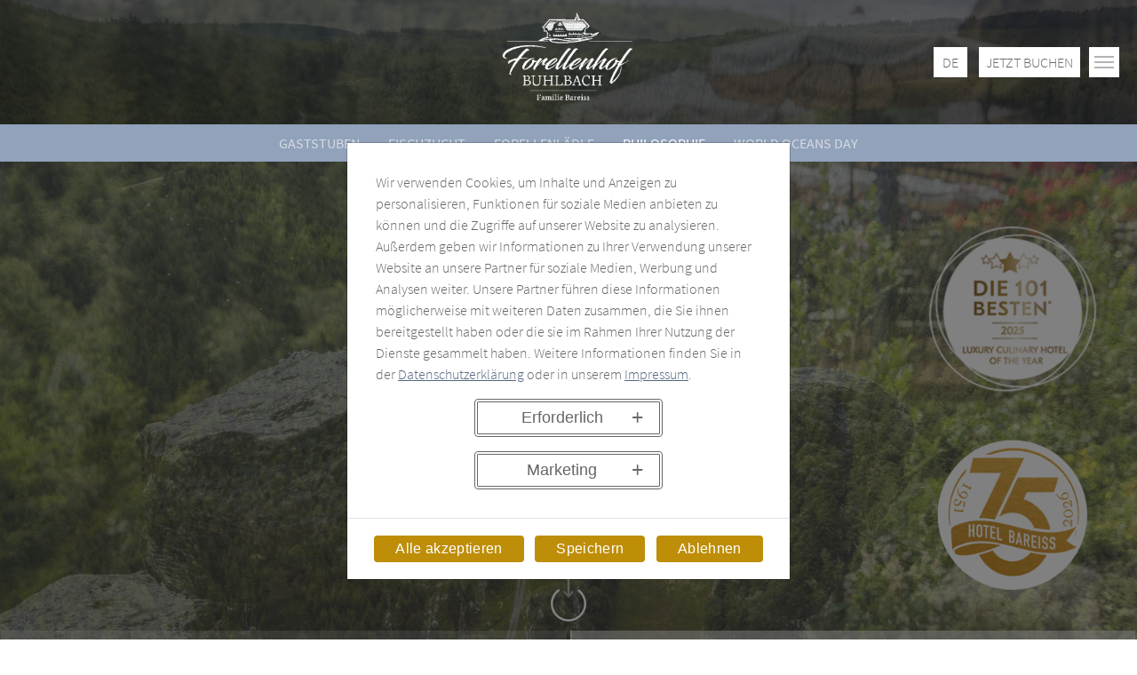

--- FILE ---
content_type: text/html; charset=utf-8
request_url: https://www.bareiss.com/forellenhof-buhlbach/philosophie.html
body_size: 13376
content:
<!DOCTYPE html>
<html lang="de" dir="ltr" class="no-js">
<head>

<meta charset="utf-8">
<!-- 
	HOTEL BAREISS

	This website is powered by TYPO3 - inspiring people to share!
	TYPO3 is a free open source Content Management Framework initially created by Kasper Skaarhoj and licensed under GNU/GPL.
	TYPO3 is copyright 1998-2026 of Kasper Skaarhoj. Extensions are copyright of their respective owners.
	Information and contribution at https://typo3.org/
-->



<title>Philosophie | Hotel Bareiss</title>
<meta http-equiv="x-ua-compatible" content="IE=edge" />
<meta name="generator" content="TYPO3 CMS" />
<meta name="description" content="In Fischzucht, Gastronomie und Forellenlädle setzen wir auf ökologische und soziale Nachhaltigkeit ► Erfahren Sie mehr!
" />
<meta name="viewport" content="width=device-width, initial-scale=1" />
<meta name="robots" content="index,follow" />
<meta name="author" content="Hotel Bareiss" />
<meta name="twitter:card" content="summary" />
<meta name="apple-mobile-web-app-capable" content="no" />
<meta name="google" content="notranslate" />


<style media="all">
/*<![CDATA[*/
<!-- 
html,body,div,span,object,iframe,h1,h2,h3,h4,h5,h6,p,blockquote,pre,abbr,address,cite,code,del,dfn,em,img,ins,kbd,q,samp,small,strong,sub,sup,var,b,i,dl,dt,dd,ol,ul,li,fieldset,form,label,legend,table,caption,tbody,tfoot,thead,tr,th,td,article,aside,canvas,details,figcaption,figure,footer,header,hgroup,menu,nav,section,summary,time,mark,audio,video{margin:0;padding:0;border:0;outline:0;font-size:100%;vertical-align:baseline;background:transparent}body{line-height:1}article,aside,details,figcaption,figure,footer,header,hgroup,menu,nav,section{display:block}nav ul{list-style:none}blockquote,q{quotes:none}blockquote:before,blockquote:after,q:before,q:after{content:none}a{margin:0;padding:0;font-size:100%;vertical-align:baseline;background:transparent}ins{background-color:#ff9;color:#000;text-decoration:none}mark{background-color:#ff9;color:#000;font-style:italic;font-weight:bold}del{text-decoration:line-through}abbr[title],dfn[title]{border-bottom:1px dotted;cursor:help}table{border-collapse:collapse;border-spacing:0}hr{display:block;height:1px;border:0;border-top:1px solid #ccc;margin:1em 0;padding:0}input,select{vertical-align:middle}-->
/*]]>*/
</style>

<link rel="stylesheet" href="/typo3temp/assets/compressed/bootstrap_dfb184998b82f96151c36bd9bea95a7218a0d245-0ee16e349820a8ae96bf97991b031e2a.css.1765384285.gzip" media="all">
<link rel="stylesheet" href="/typo3temp/assets/compressed/cookieman-theme.min-0e858a6e7be780fb9b3593615154bb7c.css.1740873753.gzip" media="all">
<link rel="stylesheet" href="/typo3temp/assets/compressed/settings_forellenhofundfischzucht_1bdae274276016b9b2b1dd848c7ca44c48ce552f-c7fe2a7a034ed18c470b4f9f43145b4b.css.1765384350.gzip" media="all">






<link rel="prev" href="/forellenhof-buhlbach/forellenlaedle.html"><link rel="next" href="/forellenhof-buhlbach/world-oceans-day.html">
<link rel="preload" as="image" type="image/svg+xml" href="/fileadmin/templates/images/bareiss/logo_white.svg">
<link rel="preload" crossorigin="anonymous" type="font/woff2" as="font" href="/fileadmin/templates/fonts/BareissIcons.woff2?q007td">
<link rel="preload" crossorigin="anonymous" type="font/otf" as="font" href="/fileadmin/templates/fonts/fm/fm.woff2">
<link rel="preload" crossorigin="anonymous" type="font/otf" as="font" href="/fileadmin/templates/fonts/fr/fr.woff2">
<link rel="preload" crossorigin="anonymous" type="font/otf" as="font" href="/fileadmin/templates/fonts/fri/fri.woff2">
<link rel="preload" crossorigin="anonymous" type="font/otf" as="font" href="/fileadmin/templates/fonts/fli/fli.woff2">
<link rel="preload" crossorigin="anonymous" type="font/woff2" as="font" href="/fileadmin/templates/fonts/sourcesanspro/300/latin.woff2">
<link rel="preload" crossorigin="anonymous" type="font/woff2" as="font" href="/fileadmin/templates/fonts/sourcesanspro/400/latin.woff2">
<link rel="preload" crossorigin="anonymous" type="font/woff2" as="font" href="/fileadmin/templates/fonts/sourcesanspro/600/latin.woff2">


<link rel="shortcut icon" href="/favicon.ico" type="image/x-icon">
<link rel="icon" href="/favicon.ico" type="image/x-icon">
<link rel="apple-touch-icon" sizes="57x57" href="/apple-icon-57x57.png">
<link rel="apple-touch-icon" sizes="60x60" href="/apple-icon-60x60.png">
<link rel="apple-touch-icon" sizes="72x72" href="/apple-icon-72x72.png">
<link rel="apple-touch-icon" sizes="76x76" href="/apple-icon-76x76.png">
<link rel="apple-touch-icon" sizes="114x114" href="/apple-icon-114x114.png">
<link rel="apple-touch-icon" sizes="120x120" href="/apple-icon-120x120.png">
<link rel="apple-touch-icon" sizes="144x144" href="/apple-icon-144x144.png">
<link rel="apple-touch-icon" sizes="152x152" href="/apple-icon-152x152.png">
<link rel="apple-touch-icon" sizes="180x180" href="/apple-icon-180x180.png">
<link rel="icon" type="image/png" sizes="192x192"  href="/android-icon-192x192.png">
<link rel="icon" type="image/png" sizes="32x32" href="/favicon-32x32.png">
<link rel="icon" type="image/png" sizes="96x96" href="/favicon-96x96.png">
<link rel="icon" type="image/png" sizes="16x16" href="/favicon-16x16.png">
<link rel="manifest" crossorigin="use-credentials" href="/manifest.json">
<meta name="msapplication-TileColor" content="#ffffff">
<meta name="msapplication-TileImage" content="/ms-icon-144x144.png">
<meta name="theme-color" content="#ffffff">
<link rel="canonical" href="https://www.bareiss.com/forellenhof-buhlbach/philosophie.html"/>

<link rel="alternate" hreflang="de" href="https://www.bareiss.com/forellenhof-buhlbach/philosophie.html"/>
<link rel="alternate" hreflang="en" href="https://www.bareiss.com/en/forellenhof-buhlbach/philosophy.html"/>
<link rel="alternate" hreflang="fr" href="https://www.bareiss.com/fr/forellenhof-buhlbach/philosophie.html"/>
<link rel="alternate" hreflang="x-default" href="https://www.bareiss.com/forellenhof-buhlbach/philosophie.html"/>
</head>
<body id="p84" class="page-84 pagelevel-2 language- backendlayout-default layout-default template-forellenhofundfischzucht">
<div id="top"></div><div class="body-bg body-bg-top"><header class="navbar navbar-mainnavigation"><div class="container"><a class="navbar-brand navbar-brand-image" title="Home" href="/forellenhof-buhlbach/gaststuben.html"><img class="navbar-brand-logo-normal" src="/fileadmin/templates/images/forellenhof/logo.png" alt="Logo Bareiss" height="100" width="117"></a><div class="language"><ul class="language-menu"><li class="active "><a href="/forellenhof-buhlbach/philosophie.html" hreflang="de-DE" title="De"><span>De</span></a></li><li class=" "><a href="/en/forellenhof-buhlbach/philosophy.html" hreflang="en-GB" title="En"><span>En</span></a></li><li class=" "><a href="/fr/forellenhof-buhlbach/philosophie.html" hreflang="fr-FR" title="Fr"><span>Fr</span></a></li></ul></div><div class="booking"><ul><li><a class="navbar-homelink" target="_blank" href="https://booking.bareiss.com/?culture=de"><span class="mobileOut">JETZT BUCHEN</span><span class="tabletOut desktopOut">BUCHEN</span></a></li></ul></div><button class="navbar-toggler collapsed" type="button" data-toggle="collapse" data-target="#mainnavigation" aria-expanded="false" aria-label="Toggle navigation"><span class="navbar-toggler-icon"></span></button></div><nav id="mainnavigation" class="navbar collapse lazyBackground"><a class="navbar-homelink" href="/">
            Hotel Bareiss
         </a><ul class="navbar-nav"><li class="nav-item active dropdown dropdown-hover"><a href="/forellenhof-buhlbach/gaststuben.html" id="nav-item-11" class="nav-link dropdown-toggle" title="Forellenhof Buhlbach" aria-haspopup="true" aria-expanded="false"><span class="nav-link-text">Forellenhof Buhlbach</span></a><ul class="dropdown-menu" aria-labelledby="nav-item-11"><li><a href="/forellenhof-buhlbach/gaststuben.html" class="dropdown-item" title="Gaststuben">Gaststuben</a></li><li><a href="/forellenhof-buhlbach/fischzucht.html" class="dropdown-item" title="Fischzucht">Fischzucht</a></li><li><a href="/forellenhof-buhlbach/forellenlaedle.html" class="dropdown-item" title="Forellenlädle">Forellenlädle</a></li><li><a href="/forellenhof-buhlbach/philosophie.html" class="dropdown-item active" title="Philosophie">Philosophie <span class="sr-only">(current)</span></a></li><li><a href="/forellenhof-buhlbach/world-oceans-day.html" class="dropdown-item" title="World Oceans Day">World Oceans Day</a></li></ul></li><li class="nav-item"><a href="/morlokhof.html" id="nav-item-4" class="nav-link" title="Morlokhof"><span class="nav-link-text">Morlokhof</span></a></li><li class="nav-item"><a href="/wanderhuette-sattelei.html" id="nav-item-5" class="nav-link" title="Wanderhütte Sattelei"><span class="nav-link-text">Wanderhütte Sattelei</span></a></li></ul><ul class="navbar-nav shopping"><li class="nav-item"><a href="/bareissonlineshop.html" id="nav-item-6" class="nav-link" title="Onlineshop"><span class="nav-link-text">Onlineshop</span></a></li></ul><ul class="navbar-nav contact"><li class="nav-item"><a href="/informationen/kontakt.html" id="nav-item-26" class="nav-link" title="Kontakt"><span class="nav-link-text">Kontakt</span></a></li><li class="nav-item"><a href="/informationen/anfahrt-routenplaner.html" id="nav-item-30" class="nav-link" title="Anfahrt &amp; Routenplaner"><span class="nav-link-text">Anfahrt &amp; Routenplaner</span></a></li></ul><div class="quicksearch"><form method="post" action="/suchergebnisse.html?tx_indexedsearch_pi2%5Baction%5D=search&amp;tx_indexedsearch_pi2%5Bcontroller%5D=Search&amp;cHash=112f1c7c7074268ce1066c6d46e3ad34"><div><input type="hidden" name="tx_indexedsearch_pi2[__referrer][@extension]" value="" /><input type="hidden" name="tx_indexedsearch_pi2[__referrer][@controller]" value="Standard" /><input type="hidden" name="tx_indexedsearch_pi2[__referrer][@action]" value="default" /><input type="hidden" name="tx_indexedsearch_pi2[__referrer][arguments]" value="YTowOnt94b710290631cfe9d37c803a82245ecb2f839d151" /><input type="hidden" name="tx_indexedsearch_pi2[__referrer][@request]" value="{&quot;@extension&quot;:null,&quot;@controller&quot;:&quot;Standard&quot;,&quot;@action&quot;:&quot;default&quot;}97157ad1508a040ba0464aff9deeac43b0a4e796" /><input type="hidden" name="tx_indexedsearch_pi2[__trustedProperties]" value="{&quot;search&quot;:{&quot;sword&quot;:1,&quot;submitButton&quot;:1}}2e1124d372dda9b8cba6b6fe6a42d97bd1d57a42" /></div><label for="searchtext">Suchtext</label><input class="quicksearch-sword" id="searchtext" type="text" name="tx_indexedsearch_pi2[search][sword]" /><button aria-label="Search" class="tx-indexedsearch-searchbox-button" id="tx-indexedsearch-searchbox-button-submit" type="submit" name="tx_indexedsearch_pi2[search][submitButton]" value=""><svg version="1.1" id="searchIcon" xmlns="http://www.w3.org/2000/svg" xmlns:xlink="http://www.w3.org/1999/xlink" x="0px" y="0px"
                        width="240px" height="240px" viewBox="9.25 0 240 240" enable-background="new 9.25 0 240 240" xml:space="preserve"><g><path id="Lupe" fill="#FFFFFF" d="M237.172,200.629l-60.344-63.086c8.229-13.715,12.344-28.8,12.344-43.886
                           c0-46.628-38.4-83.657-83.658-83.657c-45.257,0-83.657,37.029-83.657,83.657c0,46.628,37.029,83.657,83.657,83.657
                           c13.714,0,28.8-4.114,41.143-10.972L207,229.429L237.172,200.629z M63,93.657c0-23.314,19.2-42.514,42.514-42.514
                           c23.314,0,42.515,19.2,42.515,42.514c0,12.343-5.486,24.686-15.086,32.914c-8.229,6.857-16.457,9.601-27.429,9.601
                           C82.2,136.172,63,116.971,63,93.657z"></path></g></svg></button></form></div></nav><div class="subnavigation"><ul class="subnavbar-nav"><li><a href="/forellenhof-buhlbach/gaststuben.html" class="dropdown-item" title="Gaststuben">Gaststuben</a></li><li><a href="/forellenhof-buhlbach/fischzucht.html" class="dropdown-item" title="Fischzucht">Fischzucht</a></li><li><a href="/forellenhof-buhlbach/forellenlaedle.html" class="dropdown-item" title="Forellenlädle">Forellenlädle</a></li><li><a href="/forellenhof-buhlbach/philosophie.html" class="dropdown-item active" title="Philosophie">Philosophie <span class="sr-only">(current)</span></a></li><li><a href="/forellenhof-buhlbach/world-oceans-day.html" class="dropdown-item" title="World Oceans Day">World Oceans Day</a></li></ul></div></header><div class="main-section"><!--TYPO3SEARCH_begin--><div class="fullscreen"><div id="c14091" class="frame frame-default frame-type-carousel_fullscreen frame-layout-0"><div id="carousel-14091" class="swiper-container" data-swiper-transition=fade data-swiper-showslides=1 data-swiper-loop=true data-swiper-autoplay=2500><div class="swiper-wrapper"><div id="carousel-item-14091-0" class="item active swiper-slide fullscreen swiper-lazy" data-itemno="0" style="background-color: #333333;"><div class="backgroundimage type-b"
                                    data-background=""
                                    data-background-landscape-large="/fileadmin/_processed_/1/e/csm_druck_bareiss_0719-0837_2867dd229a.jpg"
                                    data-background-landscape-medium="/fileadmin/_processed_/1/e/csm_druck_bareiss_0719-0837_6ca6a7cf02.jpg"
                                    data-background-landscape-small="/fileadmin/_processed_/1/e/csm_druck_bareiss_0719-0837_90c86f582e.jpg"
                                    data-background-landscape-extrasmall="/fileadmin/_processed_/1/e/csm_druck_bareiss_0719-0837_07b0400bcb.jpg"
                                    data-background-portrait-large="/fileadmin/_processed_/1/e/csm_druck_bareiss_0719-0837_bc8a575916.jpg"
                                    data-background-portrait-medium="/fileadmin/_processed_/1/e/csm_druck_bareiss_0719-0837_cc1a7e931b.jpg"
                                    data-background-portrait-small="/fileadmin/_processed_/1/e/csm_druck_bareiss_0719-0837_e9b339a83f.jpg"
                                    data-background-portrait-extrasmall="/fileadmin/_processed_/1/e/csm_druck_bareiss_0719-0837_37a18aa516.jpg"
                                    id="carousel-item-14091-0" class="item active swiper-slide fullscreen swiper-lazy" data-itemno="0" style="background-color: #333333;"></div><div class="row"><div class="col"></div></div></div><div id="carousel-item-14091-1" class="item swiper-slide fullscreen swiper-lazy" data-itemno="1" style="background-color: #333333;"><div class="backgroundimage type-b"
                                    data-background=""
                                    data-background-landscape-large="/fileadmin/_processed_/d/c/csm_druck_bareiss_0719-7525_5d65d6e797.jpg"
                                    data-background-landscape-medium="/fileadmin/_processed_/d/c/csm_druck_bareiss_0719-7525_55a6d458eb.jpg"
                                    data-background-landscape-small="/fileadmin/_processed_/d/c/csm_druck_bareiss_0719-7525_bddc8a89c2.jpg"
                                    data-background-landscape-extrasmall="/fileadmin/_processed_/d/c/csm_druck_bareiss_0719-7525_8aebc0784e.jpg"
                                    data-background-portrait-large="/fileadmin/_processed_/d/c/csm_druck_bareiss_0719-7525_11d3610c81.jpg"
                                    data-background-portrait-medium="/fileadmin/_processed_/d/c/csm_druck_bareiss_0719-7525_35e3eab355.jpg"
                                    data-background-portrait-small="/fileadmin/_processed_/d/c/csm_druck_bareiss_0719-7525_d1fee964a8.jpg"
                                    data-background-portrait-extrasmall="/fileadmin/_processed_/d/c/csm_druck_bareiss_0719-7525_698896e9d1.jpg"
                                    id="carousel-item-14091-1" class="item swiper-slide fullscreen swiper-lazy" data-itemno="1" style="background-color: #333333;"></div><div class="row"><div class="col"></div></div></div></div><div id="swiper-button-next-carousel-14091" class="swiper-button-next"></div><div id="swiper-button-prev-carousel-14091" class="swiper-button-prev"></div><div id="swiper-pagination-carousel-14091" class="swiper-pagination"></div></div></div><div class="TopTeaserRight"><div id="c19276" class="frame frame-default frame-type-image frame-layout-0"><div class="ce-image ce-center ce-above"><div class="ce-gallery" data-ce-columns="1" data-ce-images="1"><div class="ce-outer"><div class="ce-inner"><div class="ce-row"><div class="ce-column"><figure class="image"><a href="https://die-101-besten.com/hotel/hotel-bareiss-3/"><img loading="lazy" aria-label="Teaserimage" src="/typo3conf/ext/distribution/Resources/Public/Images/trans.png" 
    data-large="/fileadmin/_processed_/2/7/csm_Siegel_DACH_25_Luxury_Culinary_Hotel_of_the_year_weiss_250px_a0416f9b19.png" 
    data-medium="/fileadmin/_processed_/2/7/csm_Siegel_DACH_25_Luxury_Culinary_Hotel_of_the_year_weiss_250px_5be1fa9a9a.png" 
    data-small="/fileadmin/_processed_/2/7/csm_Siegel_DACH_25_Luxury_Culinary_Hotel_of_the_year_weiss_250px_5be1fa9a9a.png" 
    data-extrasmall="/fileadmin/_processed_/2/7/csm_Siegel_DACH_25_Luxury_Culinary_Hotel_of_the_year_weiss_250px_f69f51ea41.png" 
    title="" alt="" class="img-responsive lazyload" data-preload="false" /></a></figure></div></div></div></div></div></div></div><div id="c17057" class="frame frame-default frame-type-image frame-layout-0"><div class="ce-image ce-center ce-above"><div class="ce-gallery" data-ce-columns="1" data-ce-images="1"><div class="ce-outer"><div class="ce-inner"><div class="ce-row"><div class="ce-column"><figure class="image"><a href="/arrangements/75-jahre-von-herzen.html" target="_blank"><img loading="lazy" aria-label="Teaserimage" src="/typo3conf/ext/distribution/Resources/Public/Images/trans.png" 
    data-large="/fileadmin/images/Stoerer/75Jahre_Fond.png" 
    data-medium="/fileadmin/_processed_/3/2/csm_75Jahre_Fond_13931366f1.png" 
    data-small="/fileadmin/_processed_/3/2/csm_75Jahre_Fond_13931366f1.png" 
    data-extrasmall="/fileadmin/_processed_/3/2/csm_75Jahre_Fond_b6f672463f.png" 
    title="" alt="" class="img-responsive lazyload" data-preload="false" /></a></figure></div></div></div></div></div></div></div></div><div class="scrollDownContainer"><div class="scrollDown"><svg xmlns="http://www.w3.org/2000/svg" id="svg-ring" viewBox="0 0 29.17 50.61"><defs><style>.a59da161-215a-4814-8d37-d3021dc0554f{fill:#fff;}</style></defs><g id="b437957f-e833-4290-9962-ba72b3b89238" data-name="Ebene 2"><g id="a5be60d1-49ee-4882-9911-aad21a53c440" data-name="Ebene 1"><path  id="ring" class="a59da161-215a-4814-8d37-d3021dc0554f" d="M14.59,50.61A14.59,14.59,0,0,1,5.84,24.34a.9.9,0,0,1,1.08,1.45,12.79,12.79,0,1,0,15.75.32.9.9,0,1,1,1.13-1.39,14.58,14.58,0,0,1-9.21,25.89Z"></path></g></g></svg><svg xmlns="http://www.w3.org/2000/svg" id="svg-arrow" viewBox="0 0 29.17 50.61"><defs><style>.a59da161-215a-4814-8d37-d3021dc0554f1{fill:#fff;}</style></defs><g id="b437957f-e833-4290-9962-ba72b3b892381" data-name="Ebene 21"><g id="a5be60d1-49ee-4882-9911-aad21a53c4401" data-name="Ebene 11"><path id ="arrow" class="a59da161-215a-4814-8d37-d3021dc0554f1" d="M17.93,35.24l-2.44,2.63V.9a.9.9,0,1,0-1.8,0v37l-2.45-2.63-1,1,4.37,4.7L19,36.2Z"></path></g></g></svg></div></div></div><nav class="breadcrumb-section lazyBackground" aria-label="breadcrumb"><div class="container"><div class="info-row"><p class="sr-only" id="breadcrumb">Hotel Bareiss. Das Resort im Schwarzwald. </p><ol class="breadcrumb"><li class="breadcrumb-item"><a href="/" title="Luxushotel Schwarzwald"><span>Das Hotel Bareiss</span></a></li><li class="breadcrumb-item"><a href="/forellenhof-buhlbach/gaststuben.html" title="Forellenhof Buhlbach"><span>Forellenhof Buhlbach</span></a></li><li class="breadcrumb-item active" aria-current="page"><span>Philosophie</span></li></ol><div id="contactTel"><a href="tel:+497442470">Kontakt:  +49 7442 47-0</a></div></div></div></nav><div class="arrowDown"><div class="arrowDownInner"></div></div><div class="section section-default backgroundOrnament gray"><div class="container"><div id="c14092" class="frame frame-indent frame-type-text frame-layout-0 frame-space-before-extra-small frame-space-after-extra-small"><h1 class="smaller text-center">Gesundes Wachstum – mit visionärer Kraft</h1><h2 class="bigger text-center">Geschichte und Gegenwart lebendig gestalten</h2><p class="text-center">Vorausschauendes Handeln und visionäres Denken haben seit jeher unser unternehmerisches Bewusstsein geprägt. Die Verbundenheit mit der Region und den Menschen, die hier leben, ist uns tägliche Verpflichtung und sprudelnde Quelle stetig neuer, richtungsweisender Ideen. Von der Natur zu lernen, ihr respektvoll zu begegnen und Gästen wie Einheimischen oder Besuchern aus dem Umland dies auf authentische Weise zu erschließen, ist eine Maxime, die uns fortwährend begleitet.</p><p class="text-center">Der Forellenhof Buhlbach, unser <a href="/morlokhof.html">Morlokhof</a> und die <a href="/wanderhuette-sattelei.html">Wanderhütte Sattelei</a> sind lebendige Beispiele dafür, wie der sinnvolle Wandel von der Tradition in die Moderne gelingt. Und Projekte, die Naturerhalt und Nachhaltigkeit dienen, tragfähige Perspektiven für eine gemeinsame Zukunft schaffen.</p></div></div></div><div class="section section-default"><div class="container"><div id="c14098" class="frame frame-type-container-backgroundimage frame-layout-0"><div class="grid grid_backgroundimage orientation_middle lazyBackground"><div id="backgroundimage-14098" class="backgroundimage initial background-fixed" style=""
	
		data-background=""
		data-background-landscape-large="/fileadmin/_processed_/7/5/csm__69A7132_pt_15252cdd93.jpg"
		data-background-landscape-medium="/fileadmin/_processed_/7/5/csm__69A7132_pt_3452a0ec7d.jpg"
		data-background-landscape-small="/fileadmin/_processed_/7/5/csm__69A7132_pt_3d1ee15845.jpg"
		data-background-landscape-extrasmall="/fileadmin/_processed_/7/5/csm__69A7132_pt_abc5b33db6.jpg"
		data-background-portrait-large="/fileadmin/_processed_/7/5/csm__69A7132_pt_cbfeb593d8.jpg"
		data-background-portrait-medium="/fileadmin/_processed_/7/5/csm__69A7132_pt_0d627fabc5.jpg"
		data-background-portrait-small="/fileadmin/_processed_/7/5/csm__69A7132_pt_091e7b4fdc.jpg"
		data-background-portrait-extrasmall="/fileadmin/_processed_/7/5/csm__69A7132_pt_ec33c6b633.jpg"
	
>&nbsp;</div><div class="container color color_initial "><div class="frame-default"><div id="c14097"
	class="frame frame-default frame-type-container-80 frame-layout-0 "><div class="grid grid_80"><div class="container color_initial"><div id="c14096" class="frame frame-type-container-color frame-layout-0"><div class="grid grid_full color color_light"><div class="container"><div id="c14095" class="frame frame-default frame-type-text frame-layout-0 frame-space-before-extra-small frame-space-after-extra-small"><header><h3 class="ce-headline-center">
				Sichtbare Zukunftsvision
			</h3></header><p class="text-center">Dank einzigartiger Alleinlage im Landschaftsschutzgebiet Buhlbach ist das Konzept des Forellenhofs von Anbeginn weiter gefasst und als Teil eines grösseren Ganzen angelegt. Wie das urwüchsige Umfeld Tieren und Pflanzen einen natürlichen Schutzraum gibt, fügt sich der Bau architektonisch behutsam in die Umgebung ein; die Anmutung ist traditionell geblieben, die Auswahl der Materialien und der Technik ist auf Basis neuester Standards erfolgt. So wurde beispielsweise regionales Holz verwendet und es wird mit Pellets geheizt.</p></div></div></div></div></div></div></div></div></div></div></div><div id="c14102" class="frame frame-type-container-backgroundimage frame-layout-0"><div class="grid grid_backgroundimage orientation_middle lazyBackground"><div id="backgroundimage-14102" class="backgroundimage initial background-fixed" style=""
	
		data-background=""
		data-background-landscape-large="/fileadmin/_processed_/2/5/csm__90A6349_ents_eba82448a6.jpg"
		data-background-landscape-medium="/fileadmin/_processed_/2/5/csm__90A6349_ents_d06951b786.jpg"
		data-background-landscape-small="/fileadmin/_processed_/2/5/csm__90A6349_ents_115716e6d5.jpg"
		data-background-landscape-extrasmall="/fileadmin/_processed_/2/5/csm__90A6349_ents_4fac3db5ce.jpg"
		data-background-portrait-large="/fileadmin/_processed_/2/5/csm__90A6349_ents_200fcd4355.jpg"
		data-background-portrait-medium="/fileadmin/_processed_/2/5/csm__90A6349_ents_3bdf28ea16.jpg"
		data-background-portrait-small="/fileadmin/_processed_/2/5/csm__90A6349_ents_86372a0f72.jpg"
		data-background-portrait-extrasmall="/fileadmin/_processed_/2/5/csm__90A6349_ents_83bc92082a.jpg"
	
>&nbsp;</div><div class="container color color_initial "><div class="frame-default"><div id="c14101"
	class="frame frame-default frame-type-container-80 frame-layout-0 "><div class="grid grid_80"><div class="container color_initial"><div id="c14100" class="frame frame-type-container-color frame-layout-0"><div class="grid grid_full color color_light"><div class="container"><div id="c14099" class="frame frame-default frame-type-text frame-layout-0 frame-space-before-extra-small frame-space-after-extra-small"><header><h3 class="ce-headline-center">
				Konsequent nachhaltige Strategie
			</h3></header><p class="text-center">Signifikante Ressourcenschonung, verlässliche Klimaresilienz, verantwortungsvolle Lebensmittelerzeugung: In Fischzucht, Gastronomie und Forellenlädle folgen wir dem Anspruch einer wirtschaftlich, sozial und ökologisch nachhaltigen Betriebsführung mit klaren Zielen. Die Basis dafür sichert eine in Zusammenarbeit mit Experten verschiedener Fachbereiche ausgearbeitete und konsequent umgesetzte Strategie. Damit der Fortschritt in messbaren Fakten konkret und für unsere Gäste im Rahmen von Führungen erlebbar wird.</p><p class="text-center">Unsere Fischwirte bringen Interessierten die Voraussetzungen für artgerechte Zucht und qualitätsbewusste Zubereitung näher, geben Einblicke in die Produktion und erläutern zeitgemässe Prozesse wie Wasseraufbereitung und Rückführung.</p></div></div></div></div></div></div></div></div></div></div></div><div id="c14106" class="frame frame-type-container-backgroundimage frame-layout-0"><div class="grid grid_backgroundimage orientation_middle lazyBackground"><div id="backgroundimage-14106" class="backgroundimage initial background-fixed" style=""
	
		data-background=""
		data-background-landscape-large="/fileadmin/_processed_/8/9/csm__MG_0098_c2a2aaf682.jpg"
		data-background-landscape-medium="/fileadmin/_processed_/8/9/csm__MG_0098_62a1b7b60f.jpg"
		data-background-landscape-small="/fileadmin/_processed_/8/9/csm__MG_0098_af15d0030b.jpg"
		data-background-landscape-extrasmall="/fileadmin/_processed_/8/9/csm__MG_0098_af544a0338.jpg"
		data-background-portrait-large="/fileadmin/_processed_/8/9/csm__MG_0098_a13215966c.jpg"
		data-background-portrait-medium="/fileadmin/_processed_/8/9/csm__MG_0098_fd9a317e47.jpg"
		data-background-portrait-small="/fileadmin/_processed_/8/9/csm__MG_0098_c6992cbdd4.jpg"
		data-background-portrait-extrasmall="/fileadmin/_processed_/8/9/csm__MG_0098_c2313d369d.jpg"
	
>&nbsp;</div><div class="container color color_initial "><div class="frame-default"><div id="c14105"
	class="frame frame-default frame-type-container-80 frame-layout-0 "><div class="grid grid_80"><div class="container color_initial"><div id="c14104" class="frame frame-type-container-color frame-layout-0"><div class="grid grid_full color color_light"><div class="container"><div id="c14103" class="frame frame-default frame-type-text frame-layout-0 frame-space-before-extra-small frame-space-after-extra-small"><header><h3 class="ce-headline-center">
				Gesellschaftlich-soziale Verantwortung 
			</h3></header><p class="text-center">Attraktive Arbeitsplätze und sinnstiftende Tätigkeiten schaffen vertrauensvolle Beziehungen und sind ein starker Motor für herausragende Leistungen. Eine gesunde Wirtschaft vor Ort sichert Einkommen und Lebensqualität. Wir planen bevorzugt langfristig, dauerhafte Zusammenarbeit und verlässliche Partnerschaften machen vieles möglich und zur gemeinsamen Aufgabe.<strong></strong></p><p class="text-center">Alle Mitarbeitenden auf dem Forellenhof Buhlbach sind Bareissianer und fester Bestandteil unserer Stammmannschaft. Unsere Lieferanten und Dienstleister sind grösstenteils vor Ort oder in der Region zuhause – und die Umsetzung des Bauvorhabens Forellenhof ist größtenteils mit regionalen Gewerken erfolgt.</p></div></div></div></div></div></div></div></div></div></div></div><div id="c14107" class="frame frame-indent frame-type-mask_fl_guests frame-background-  frame-space-before-large frame-space-after-large"><div id="carousel-14107" class="fl_guests swiper-container" data-swiper-showslides="1" data-swiper-transition="fade" data-swiper-autoplay="5000"><div class="swiper-wrapper"><div class="zitat swiper-slide"><div class="text"><span class="before">»</span>Es ist eine Sache, gesetzlichen Auflagen zu entsprechen, jedoch eine ganz andere Dimension, sich selbst einen langgehegten Traum zu erfüllen und eine echte Herzenssache anzugehen. Der Forellenhof ist für meine Familie und unsere Mitarbeitenden ein sichtbares Stück Zukunftsvision.<span class="after">«</span></div><div class="guest">
                            Hannes Bareiss
                        </div></div></div><div id="swiper-button-next-carousel-14107" class="swiper-button-next"></div><div id="swiper-button-prev-carousel-14107" class="swiper-button-prev"></div><div id="swiper-pagination-carousel-14107" class="swiper-pagination"></div></div></div></div></div><!--TYPO3SEARCH_end--></div><footer class="lazyBackground"><div class="section footer-section footer-section-self"><div class="container"><div class="section-row"><div class="footer-sociallinks border-bottom"><div class="sociallinks"><ul class="sociallinks-list"><li class="sociallinks-item sociallinks-item-icon-Ico22" title="Facebook"><a class="sociallinks-link sociallinks-link-icon-Ico22" href="https://www.facebook.com/hotelbareiss" rel="noopener" target="_blank"><span class="icon socialmedia-icon icon-Ico22"></span><span class="sociallinks-link-label">Facebook</span></a></li><li class="sociallinks-item sociallinks-item-icon-Ico23" title="Instagram"><a class="sociallinks-link sociallinks-link-icon-Ico23" href="https://www.instagram.com/hotelbareiss/" rel="noopener" target="_blank"><span class="icon socialmedia-icon icon-Ico23"></span><span class="sociallinks-link-label">Instagram</span></a></li><li class="sociallinks-item sociallinks-item-icon-Ico24" title="Youtube"><a class="sociallinks-link sociallinks-link-icon-Ico24" href="https://www.youtube.com/channel/UCoc31zq8yujvmrmlhpz2zuw" rel="noopener" target="_blank"><span class="icon socialmedia-icon icon-Ico24"></span><span class="sociallinks-link-label">Youtube</span></a></li></ul></div></div></div><div class="section-row"><div class="section-column footer-section-self-column"><div class="gallery-row"><div class="gallery-item"><figure class="image" id="FooterLogo"><img src="/fileadmin/templates/images/bareiss/logo_white.svg" alt="Logo Bareiss" height="100" width="117"></figure></div></div></div></div></div></div><div class="section footer-section footer-section-content"><div class="container"><div class="section-row"><div class="section-column footer-section-content-column-left"><div id="c7" class="frame frame-default frame-type-text frame-layout-0"><h2>Hotel Bareiss.<br> Das Resort im Schwarzwald.</h2><p>72270 Baiersbronn-Mitteltal<br> Telefon +49 7442 47-0<br> Telefax +49 7442 47-320</p><p><a href="#" data-mailto-token="jxfiql7fkclXyxobfpp+zlj" data-mailto-vector="-3">info@<span style="display:none;">spamprotect</span>bareiss.com</a></p></div></div><div class="section-column footer-section-content-column-middle"><div id="c9" class="frame frame-default frame-type-menu_pages frame-layout-0"><ul><li><a href="/" title="Das Hotel Bareiss"><span>Das Hotel Bareiss</span></a></li><li><a href="/forellenhof-buhlbach/gaststuben.html" title="Forellenhof Buhlbach"><span>Forellenhof Buhlbach</span></a></li><li><a href="/morlokhof.html" title="Morlokhof"><span>Morlokhof</span></a></li><li><a href="/wanderhuette-sattelei.html" title="Wanderhütte Sattelei"><span>Wanderhütte Sattelei</span></a></li></ul></div><div id="c8" class="frame frame-default frame-type-menu_pages frame-layout-0"><ul><li><a href="/informationen/presse.html" title="Presse"><span>Presse</span></a></li><li><a href="https://bareissianer.bareiss.com" rel="noopener" target="_blank" title="Karriere"><span>Karriere</span></a></li><li><a href="/informationen/kontakt.html" title="Kontakt"><span>Kontakt</span></a></li></ul></div></div><div class="section-column footer-section-content-column-right"><div id="c11" class="frame frame-default frame-type-menu_pages frame-layout-0"><ul><li><a href="/informationen/anfahrt-routenplaner.html" title="Anfahrt &amp; Routenplaner"><span>Anfahrt &amp; Routenplaner</span></a></li><li><a href="/informationen/prospektbestellung.html" title="Prospektbestellung"><span>Prospektbestellung</span></a></li><li><a href="https://booking.bareiss.com/vouchers?culture=de&amp;selectedCategory=" rel="noopener" target="_blank" title="Gutscheine"><span>Gutscheine</span></a></li><li><a href="/informationen/newsletter.html" title="Newsletter"><span>Newsletter</span></a></li><li><a href="/informationen/socialmediawall.html" title="Social Media Wall"><span>Social Media Wall</span></a></li><li><a href="/informationen/reiseagenturen.html" title="Reiseagenturen"><span>Reiseagenturen</span></a></li><li><a href="/informationen/bareiss-app.html" title="Bareiss-App"><span>Bareiss-App</span></a></li><li><a href="/informationen/barrierefreiheit.html" title="Barrierefreiheit"><span>Barrierefreiheit</span></a></li></ul></div></div></div></div></div><div class="section footer-section footer-section-auszeichnungen"><div class="container"><div class="section-row"><div class="section-column footer-section-auszeichnungen-column"><div id="c2" class="frame frame-default frame-type-image frame-layout-0"><header><h3 class=""><a href="/hotel/auszeichnungen.html">DAS BAREISS AUSGEZEICHNET</a></h3></header><div class="ce-image ce-center ce-above"><div class="ce-gallery" data-ce-columns="6" data-ce-images="12"><div class="ce-outer"><div class="ce-inner"><div class="ce-row"><div class="ce-column"><figure class="image"><a href="https://www.der-grosse-guide.de/place/235-bareiss" title="Der Große Guide" target="_blank" rel="noreferrer"><img loading="lazy" src="/typo3conf/ext/distribution/Resources/Public/Images/trans.png" 
    data-large="/fileadmin/images/001_Hotel/Footer/DGrGuide_1024x1024px_2022_SM.png" 
    data-medium="/fileadmin/images/001_Hotel/Footer/DGrGuide_1024x1024px_2022_SM.png" 
    data-small="/fileadmin/images/001_Hotel/Footer/DGrGuide_1024x1024px_2022_SM.png" 
    data-extrasmall="/fileadmin/images/001_Hotel/Footer/DGrGuide_1024x1024px_2022_SM.png" 
    title="Der Große Guide" alt="" class="img-responsive lazyload" data-preload="false" /></a></figure></div><div class="ce-column"><figure class="image"><a href="https://www.gaultmillau.de/" title="Gault &amp; Millau" target="_blank" rel="noreferrer"><img loading="lazy" src="/typo3conf/ext/distribution/Resources/Public/Images/trans.png" 
    data-large="/fileadmin/_processed_/9/a/csm_Gault-Millau-Deutschland-Logo-512px-White_7ec361d61d.png" 
    data-medium="/fileadmin/_processed_/9/a/csm_Gault-Millau-Deutschland-Logo-512px-White_68ecee3fdd.png" 
    data-small="/fileadmin/_processed_/9/a/csm_Gault-Millau-Deutschland-Logo-512px-White_68ecee3fdd.png" 
    data-extrasmall="/fileadmin/_processed_/9/a/csm_Gault-Millau-Deutschland-Logo-512px-White_68ecee3fdd.png" 
    title="Gault &amp; Millau" alt="" class="img-responsive lazyload" data-preload="false" /></a></figure></div><div class="ce-column"><figure class="image"><a href="https://guide.michelin.com/de/de/hotels-stays/baiersbronn/hotel-bareiss-13547?arr=2024-11-13&amp;dep=2024-11-14" title="Guide Michelin"><img loading="lazy" src="/typo3conf/ext/distribution/Resources/Public/Images/trans.png" 
    data-large="/fileadmin/_processed_/6/5/csm_MichelinKeys_2024_717a1fc4cb.png" 
    data-medium="/fileadmin/_processed_/6/5/csm_MichelinKeys_2024_607830ee33.png" 
    data-small="/fileadmin/_processed_/6/5/csm_MichelinKeys_2024_607830ee33.png" 
    data-extrasmall="/fileadmin/_processed_/6/5/csm_MichelinKeys_2024_607830ee33.png" 
    title="Guide Michelin" alt="" class="img-responsive lazyload" data-preload="false" /></a></figure></div><div class="ce-column"><figure class="image"><a href="https://www.hotelstars.eu" target="_blank" rel="noreferrer"><img loading="lazy" src="/typo3conf/ext/distribution/Resources/Public/Images/trans.png" 
    data-large="/fileadmin/_processed_/f/6/csm_hsulogo_white_0fa10be610.png" 
    data-medium="/fileadmin/_processed_/f/6/csm_hsulogo_white_54944d54b4.png" 
    data-small="/fileadmin/_processed_/f/6/csm_hsulogo_white_54944d54b4.png" 
    data-extrasmall="/fileadmin/_processed_/f/6/csm_hsulogo_white_54944d54b4.png" 
    title="" alt="HotelStars" class="img-responsive lazyload" data-preload="false" /></a></figure></div><div class="ce-column"><figure class="image"><a href="https://www.schlemmer-atlas.de/restaurants/deutschland/baiersbronn/restaurant-bareiss/" title="Schlemmer Atlas" target="_blank" rel="noreferrer"><img loading="lazy" src="/typo3conf/ext/distribution/Resources/Public/Images/trans.png" 
    data-large="/fileadmin/_processed_/3/e/csm_su25_ReB_weiss_950057205f.png" 
    data-medium="/fileadmin/_processed_/3/e/csm_su25_ReB_weiss_354687651f.png" 
    data-small="/fileadmin/_processed_/3/e/csm_su25_ReB_weiss_354687651f.png" 
    data-extrasmall="/fileadmin/_processed_/3/e/csm_su25_ReB_weiss_354687651f.png" 
    title="Schlemmer Atlas" alt="" class="img-responsive lazyload" data-preload="false" /></a></figure></div><div class="ce-column"><figure class="image"><a href="https://www.schlummer-atlas.de/hotels/deutschland/baiersbronn/hotel-bareiss-im-schwarzwald/" title="Schlummer-Atlas" target="_blank" rel="noreferrer"><img loading="lazy" src="/typo3conf/ext/distribution/Resources/Public/Images/trans.png" 
    data-large="/fileadmin/_processed_/4/d/csm_su25_HoB_weiss_591c15671b.png" 
    data-medium="/fileadmin/_processed_/4/d/csm_su25_HoB_weiss_8fd99852c1.png" 
    data-small="/fileadmin/_processed_/4/d/csm_su25_HoB_weiss_8fd99852c1.png" 
    data-extrasmall="/fileadmin/_processed_/4/d/csm_su25_HoB_weiss_8fd99852c1.png" 
    title="Schlummer-Atlas" alt="" class="img-responsive lazyload" data-preload="false" /></a></figure></div></div><div class="ce-row"><div class="ce-column"><figure class="image"><a href="https://www.relax-guide.com/bareiss" title="Relax-Guide" target="_blank" rel="noreferrer"><img loading="lazy" src="/typo3conf/ext/distribution/Resources/Public/Images/trans.png" 
    data-large="/fileadmin/_processed_/8/e/csm_RelaxGuide2023_weiss_sm_5f38560f9f.png" 
    data-medium="/fileadmin/_processed_/8/e/csm_RelaxGuide2023_weiss_sm_4adada32e1.png" 
    data-small="/fileadmin/_processed_/8/e/csm_RelaxGuide2023_weiss_sm_4adada32e1.png" 
    data-extrasmall="/fileadmin/_processed_/8/e/csm_RelaxGuide2023_weiss_sm_4adada32e1.png" 
    title="Relax-Guide" alt="" class="img-responsive lazyload" data-preload="false" /></a></figure></div><div class="ce-column"><figure class="image"><a href="https://www.varta-guide.de/hotels/baiersbronn/hotel-bareiss-das-resort-im-schwarzwald" title="Varta" target="_blank" rel="noreferrer"><img loading="lazy" src="/typo3conf/ext/distribution/Resources/Public/Images/trans.png" 
    data-large="/fileadmin/_processed_/5/9/csm_Varta-Fuehrer-Logo_1024x1024px_white_sm_691869ab64.png" 
    data-medium="/fileadmin/_processed_/5/9/csm_Varta-Fuehrer-Logo_1024x1024px_white_sm_87114b4a8d.png" 
    data-small="/fileadmin/_processed_/5/9/csm_Varta-Fuehrer-Logo_1024x1024px_white_sm_87114b4a8d.png" 
    data-extrasmall="/fileadmin/_processed_/5/9/csm_Varta-Fuehrer-Logo_1024x1024px_white_sm_87114b4a8d.png" 
    title="Varta" alt="" class="img-responsive lazyload" data-preload="false" /></a></figure></div><div class="ce-column"><figure class="image"><a href="https://www.die-101-besten.com/101bestehotels/hotel-bareiss/" title="Die besten 101"><img loading="lazy" src="/typo3conf/ext/distribution/Resources/Public/Images/trans.png" 
    data-large="/fileadmin/_processed_/7/c/csm_101BesteDOeS_1024x1024px_white_sm2024_ea57ff3057.png" 
    data-medium="/fileadmin/_processed_/7/c/csm_101BesteDOeS_1024x1024px_white_sm2024_07fca2e0bc.png" 
    data-small="/fileadmin/_processed_/7/c/csm_101BesteDOeS_1024x1024px_white_sm2024_07fca2e0bc.png" 
    data-extrasmall="/fileadmin/_processed_/7/c/csm_101BesteDOeS_1024x1024px_white_sm2024_07fca2e0bc.png" 
    title="Die besten 101" alt="" class="img-responsive lazyload" data-preload="false" /></a></figure></div><div class="ce-column"><figure class="image"><a href="https://www.falstaff-travel.com/hotel/hotel-bareiss/" title="Falstaff Travel"><img loading="lazy" src="/typo3conf/ext/distribution/Resources/Public/Images/trans.png" 
    data-large="/fileadmin/_processed_/e/d/csm_FHG_Widgets_2023_DE_Family_neg_1d0e1f906c.png" 
    data-medium="/fileadmin/_processed_/e/d/csm_FHG_Widgets_2023_DE_Family_neg_303fa517f9.png" 
    data-small="/fileadmin/_processed_/e/d/csm_FHG_Widgets_2023_DE_Family_neg_303fa517f9.png" 
    data-extrasmall="/fileadmin/_processed_/e/d/csm_FHG_Widgets_2023_DE_Family_neg_303fa517f9.png" 
    title="Falstaff Travel" alt="" class="img-responsive lazyload" data-preload="false" /></a></figure></div><div class="ce-column"><figure class="image"><a href="https://www.meintophotel.de/hotels/basis/hotel-bareiss/" title="Family Cup"><img loading="lazy" src="/typo3conf/ext/distribution/Resources/Public/Images/trans.png" 
    data-large="/fileadmin/images/001_Hotel/Footer/FamCup2022_weiss_sm.png" 
    data-medium="/fileadmin/images/001_Hotel/Footer/FamCup2022_weiss_sm.png" 
    data-small="/fileadmin/images/001_Hotel/Footer/FamCup2022_weiss_sm.png" 
    data-extrasmall="/fileadmin/images/001_Hotel/Footer/FamCup2022_weiss_sm.png" 
    title="Family Cup" alt="" class="img-responsive lazyload" data-preload="false" /></a></figure></div><div class="ce-column"><figure class="image"><img loading="lazy" src="/typo3conf/ext/distribution/Resources/Public/Images/trans.png" 
    data-large="/fileadmin/_processed_/5/2/csm_su25_TOP_Arbeitgeber_HOTELLERIE_weiss_6003765492.png" 
    data-medium="/fileadmin/_processed_/5/2/csm_su25_TOP_Arbeitgeber_HOTELLERIE_weiss_ecc7c61690.png" 
    data-small="/fileadmin/_processed_/5/2/csm_su25_TOP_Arbeitgeber_HOTELLERIE_weiss_ecc7c61690.png" 
    data-extrasmall="/fileadmin/_processed_/5/2/csm_su25_TOP_Arbeitgeber_HOTELLERIE_weiss_ecc7c61690.png" 
    title="" alt="" class="img-responsive lazyload" data-preload="false" /></figure></div></div></div></div></div></div></div></div></div></div></div><div class="section section-small footer-section footer-section-meta"><div class="container"><div class="frame frame-small default meta"><div class="frame-container"><div class="frame-inner"><ul id="meta_menu" class="meta-menu"><li><a href="/informationen/impressum.html" title="Impressum"><span>Impressum</span></a></li><li><a href="/informationen/datenschutz.html" title="Datenschutz"><span>Datenschutz</span></a></li><li><a href="/informationen/agb.html" title="AGB"><span>AGB</span></a></li><li><a href="#" onclick="cookieman.show();return false;" title="Datenschutzeinstellungen"><span>Datenschutzeinstellungen</span></a><!--<a href="#" onclick="klaro.show(klaroConfig, true);return false;" title="Datenschutzeinstellungen"><span>Datenschutzeinstellungen</span></a>--></li></ul></div></div></div><div class="frame frame-small default language"><div class="frame-container"><div class="frame-inner"><ul id="language_menu" class="language-menu"><li class="active "><a href="/forellenhof-buhlbach/philosophie.html" hreflang="de-DE" title="Deutsch"><span>Deutsch</span></a></li><li class=" "><a href="/en/forellenhof-buhlbach/philosophy.html" hreflang="en-GB" title="English"><span>English</span></a></li><li class=" "><a href="/fr/forellenhof-buhlbach/philosophie.html" hreflang="fr-FR" title="Français"><span>Français</span></a></li></ul></div></div></div><div class="frame frame-small default footer-mitglied"><div class="frame-container"><div class="frame-inner"><div id="c12187" class="frame frame-default frame-type-image frame-layout-0"><div class="ce-image ce-center ce-above"><div class="ce-gallery" data-ce-columns="2" data-ce-images="2"><div class="ce-outer"><div class="ce-inner"><div class="ce-row"><div class="ce-column"><figure class="image"><a href="https://www.relaischateaux.com/de/deutschland/bareiss-baden-wuerttemberg-baiersbronn-mitteltal" title="Relais &amp; Châteaux" target="_blank" rel="noreferrer"><img loading="lazy" src="/typo3conf/ext/distribution/Resources/Public/Images/trans.png" 
    data-large="/fileadmin/templates/images/bareiss/logo_relais_et_chateaux_weiss.svg" 
    data-medium="/fileadmin/templates/images/bareiss/logo_relais_et_chateaux_weiss.svg" 
    data-small="/fileadmin/templates/images/bareiss/logo_relais_et_chateaux_weiss.svg" 
    data-extrasmall="/fileadmin/templates/images/bareiss/logo_relais_et_chateaux_weiss.svg" 
    title="Relais &amp; Châteaux" alt="" class="img-responsive lazyload" data-preload="false" /></a></figure></div><div class="ce-column"><figure class="image"><a href="https://lesgrandestablesdumonde.com/restaurant/bareiss/" title="Les Grandes Tables du Monde," target="_blank" rel="noreferrer"><img loading="lazy" src="/typo3conf/ext/distribution/Resources/Public/Images/trans.png" 
    data-large="/fileadmin/templates/images/bareiss/logo_gtdm_weiss.svg" 
    data-medium="/fileadmin/templates/images/bareiss/logo_gtdm_weiss.svg" 
    data-small="/fileadmin/templates/images/bareiss/logo_gtdm_weiss.svg" 
    data-extrasmall="/fileadmin/templates/images/bareiss/logo_gtdm_weiss.svg" 
    title="Les Grandes Tables du Monde," alt="" class="img-responsive lazyload" data-preload="false" /></a></figure></div></div></div></div></div></div></div></div></div></div><div class="frame frame-small default copyright"><div class="frame-container"><div class="frame-inner"><div class="footer-copyright"><p>© 2025, Hotel Bareiss GmbH</p></div></div></div></div></div></div></footer></div><div class="mobilecontact"><a href="tel:+497442470" title="Kontakt"><img loading="lazy" src="/fileadmin/templates/images/bareiss/telefon.svgz" alt="kontakt" height="48" width="48"></a></div><div class="scroll-top"><span class="scrollMeter"></span><span class="scroll-top-icon icon-Ico12"></span></div>







<div id="cookieman-modal"
     data-cookieman-showonce="1"
     data-cookieman-settings="{&quot;groups&quot;:{&quot;mandatory&quot;:{&quot;preselected&quot;:true,&quot;disabled&quot;:true,&quot;trackingObjects&quot;:[&quot;CookieConsent&quot;]},&quot;marketing&quot;:{&quot;respectDnt&quot;:true,&quot;showDntMessage&quot;:true,&quot;trackingObjects&quot;:[&quot;GoogleTagManager&quot;,&quot;GoogleAnalytics&quot;,&quot;GoogleConsentMode&quot;]}},&quot;trackingObjects&quot;:{&quot;CookieConsent&quot;:{&quot;inject&quot;:&quot;\u003Cscript\u003E\n\/\/ Define dataLayer and the gtag function.\nwindow.dataLayer = window.dataLayer || [];\nfunction gtag(){dataLayer.push(arguments);}\n\n\/\/ Set default consent to &#039;denied&#039; as a placeholder\n\/\/ Determine actual values based on your own requirements\ngtag(&#039;consent&#039;, &#039;default&#039;, {\n  &#039;ad_storage&#039;: &#039;denied&#039;,\n  &#039;ad_user_data&#039;: &#039;denied&#039;,\n  &#039;ad_personalization&#039;: &#039;denied&#039;,\n  &#039;analytics_storage&#039;: &#039;denied&#039;\n});\n\nfunction consentGranted() {\n    gtag(&#039;consent&#039;, &#039;update&#039;, {\n  \t\t&#039;ad_storage&#039;: &#039;granted&#039;,\n  \t\t&#039;ad_user_data&#039;: &#039;granted&#039;,\n  \t\t&#039;ad_personalization&#039;: &#039;granted&#039;,\n  \t\t&#039;analytics_storage&#039;: &#039;granted&#039;\n\t});\n}\n\n\u003C\/script\u003E&quot;,&quot;show&quot;:{&quot;CookieConsent&quot;:{&quot;duration&quot;:&quot;1&quot;,&quot;durationUnit&quot;:&quot;year&quot;,&quot;type&quot;:&quot;cookie_http+html&quot;,&quot;provider&quot;:&quot;Website&quot;}}},&quot;GoogleTagManager&quot;:{&quot;inject&quot;:&quot;\u003Cscript\u003E\n(function(w,d,s,l,i){w[l]=w[l]||[];w[l].push({&#039;gtm.start&#039;:\nnew Date().getTime(),event:&#039;gtm.js&#039;});var f=d.getElementsByTagName(s)[0],\nj=d.createElement(s),dl=l!=&#039;dataLayer&#039;?&#039;&amp;l=&#039;+l:&#039;&#039;;j.async=true;j.src=\n&#039;https:\/\/www.googletagmanager.com\/gtm.js?id=&#039;+i+dl;f.parentNode.insertBefore(j,f);\n})(window,document,&#039;script&#039;,&#039;dataLayer&#039;,&#039;GTM-M2NBKS9&#039;);\u003C\/script\u003E&quot;,&quot;show&quot;:{&quot;_gcl_au&quot;:{&quot;duration&quot;:&quot;3&quot;,&quot;durationUnit&quot;:&quot;months&quot;,&quot;type&quot;:&quot;cookie_http+html&quot;,&quot;provider&quot;:&quot;Google&quot;},&quot;AMP_TOKEN&quot;:{&quot;duration&quot;:&quot;1&quot;,&quot;durationUnit&quot;:&quot;year&quot;,&quot;type&quot;:&quot;cookie_http+html&quot;,&quot;provider&quot;:&quot;Google&quot;},&quot;_dc_gtm_--property-id--&quot;:{&quot;duration&quot;:&quot;2&quot;,&quot;durationUnit&quot;:&quot;years&quot;,&quot;type&quot;:&quot;cookie_http+html&quot;,&quot;provider&quot;:&quot;Google&quot;,&quot;htmlCookieRemovalPattern&quot;:&quot;^_dc_gtm_UA\\-\\d+\\-\\d+$&quot;}}},&quot;GoogleAnalytics&quot;:{&quot;inject&quot;:&quot;\u003Cscript\u003E\nwindow.dataLayer = window.dataLayer || [];\ndataLayer.push({\n    &#039;event&#039; : &#039;google-tagmanager-analytics&#039;,\n    &#039;klaro-google-analytics&#039;: true\n});\n\u003C\/script\u003E&quot;,&quot;show&quot;:{&quot;_ga&quot;:{&quot;duration&quot;:&quot;2&quot;,&quot;durationUnit&quot;:&quot;years&quot;,&quot;type&quot;:&quot;cookie_http+html&quot;,&quot;provider&quot;:&quot;Google&quot;},&quot;_gat&quot;:{&quot;duration&quot;:&quot;1&quot;,&quot;durationUnit&quot;:&quot;day&quot;,&quot;type&quot;:&quot;cookie_http+html&quot;,&quot;provider&quot;:&quot;Google&quot;,&quot;htmlCookieRemovalPattern&quot;:&quot;^_gat(?:_UA\\-\\d+\\-\\d+)?$&quot;},&quot;_gid&quot;:{&quot;duration&quot;:&quot;1&quot;,&quot;durationUnit&quot;:&quot;day&quot;,&quot;type&quot;:&quot;cookie_http+html&quot;,&quot;provider&quot;:&quot;Google&quot;},&quot;_ga_--container-id--&quot;:{&quot;duration&quot;:&quot;2&quot;,&quot;durationUnit&quot;:&quot;years&quot;,&quot;type&quot;:&quot;cookie_http+html&quot;,&quot;provider&quot;:&quot;Google&quot;,&quot;htmlCookieRemovalPattern&quot;:&quot;^_ga_GTM\\-\\d+$&quot;},&quot;_gac_--property-id--&quot;:{&quot;duration&quot;:&quot;3&quot;,&quot;durationUnit&quot;:&quot;months&quot;,&quot;type&quot;:&quot;cookie_http+html&quot;,&quot;provider&quot;:&quot;Google&quot;,&quot;htmlCookieRemovalPattern&quot;:&quot;^_gac_UA\\-\\d+\\-\\d+$&quot;}}},&quot;GoogleConsentMode&quot;:{&quot;inject&quot;:&quot;\u003Cscript\u003E\n  consentGranted();\n\u003C\/script\u003E&quot;,&quot;show&quot;:[]}}}"
     class="modal" tabindex="-1" role="dialog"
><div class="modal-dialog modal-l"><div class="modal-content"><div class="modal-body"><p>
                    Wir verwenden Cookies, um Inhalte und Anzeigen zu personalisieren, Funktionen für soziale Medien anbieten zu können und die Zugriffe auf unserer Website zu analysieren. Außerdem geben wir Informationen zu Ihrer Verwendung unserer Website an unsere Partner für soziale Medien, Werbung und Analysen weiter. Unsere Partner führen diese Informationen möglicherweise mit weiteren Daten zusammen, die Sie ihnen bereitgestellt haben oder die sie im Rahmen Ihrer Nutzung der Dienste gesammelt haben. Weitere Informationen finden Sie in der <a href="/informationen/datenschutz.html"
    >Datenschutzerklärung</a> oder in unserem <a href="/informationen/impressum.html"
    >Impressum</a>.
                </p><div class="clearfix"></div><div id="cookieman-settings"><form data-cookieman-form class="mt-3"
                          data-cookieman-dnt-enabled="Sie haben bereits über die &lt;a target=&quot;_blank&quot; rel=&quot;noopener&quot; href=&quot;https://de.wikipedia.org/wiki/Do_Not_Track_(Software)&quot;&gt;Do-Not-Track-Funktion Ihres Browsers&lt;/a&gt; der Erstellung von Nutzungsprofilen widersprochen. Dies akzeptieren wir. Sie können diese Funktion über die Einstellungen Ihres Browsers anpassen."
                    ><div class="accordion" id="cookieman-acco"><div class="accordion-item"><div class="accordion-header" id="cookieman-acco-h-mandatory"><button type="button" class="accordion-button collapsed" role="button" data-bs-toggle="collapse"
                                         data-bs-target="#cookieman-acco-mandatory"
                                         aria-expanded="false" aria-controls="cookieman-acco-mandatory">
                                        Erforderlich
                                      </button></div><div id="cookieman-acco-mandatory" class="accordion-collapse collapse"
                                         aria-labelledby="cookieman-acco-h-mandatory"
                                         data-bs-parent="#cookieman-acco"><div class="accordion-body"><div class="alert alert-primary"><div class="form-check"><input class="form-check-input" type="checkbox" value="" id="mandatory" name="mandatory"
                                                       checked="checked"
                                                disabled="disabled"
                                                ><label class="form-check-label" for="mandatory">
                                                    Zustimmen
                                                </label></div></div><p>
                                            Diese Cookies werden für eine reibungslose Funktion unserer Website benötigt.
                                        </p><div class="table-responsive"><table class="table table-hover table-sm"><thead><tr><th>Name</th><th>Zweck</th><th>Ablauf</th><th>Typ</th><th>Anbieter</th></tr></thead><tbody><tr><td>
                CookieConsent
            </td><td>
                Speichert Ihre Einwilligung zur Verwendung von Cookies.
            </td><td>
                1
                Jahr
            </td><td>
                HTML
            </td><td>
                
                    Website
                
            </td></tr></tbody></table></div></div></div></div><div class="accordion-item"><div class="accordion-header" id="cookieman-acco-h-marketing"><button type="button" class="accordion-button collapsed" role="button" data-bs-toggle="collapse"
                                         data-bs-target="#cookieman-acco-marketing"
                                         aria-expanded="false" aria-controls="cookieman-acco-marketing">
                                        Marketing
                                      </button></div><div id="cookieman-acco-marketing" class="accordion-collapse collapse"
                                         aria-labelledby="cookieman-acco-h-marketing"
                                         data-bs-parent="#cookieman-acco"><div class="accordion-body"><div class="mb-3" data-cookieman-dnt></div><div class="alert alert-primary"><div class="form-check"><input class="form-check-input" type="checkbox" value="" id="marketing" name="marketing"
                                                       
                                                
                                                ><label class="form-check-label" for="marketing">
                                                    Zustimmen
                                                </label></div></div><p>
                                            Mit Hilfe dieser Cookies sind wir bemüht unser Angebot für Sie noch attraktiver zu gestalten. Mittels pseudonymisierter Daten von Websitenutzern kann der Nutzerfluss analysiert und beurteilt werden. Dies gibt uns die Möglichkeit Werbe- und Websiteinhalte zu optimieren.
                                        </p><div class="table-responsive"><table class="table table-hover table-sm"><thead><tr><th>Name</th><th>Zweck</th><th>Ablauf</th><th>Typ</th><th>Anbieter</th></tr></thead><tbody><tr><td>
                _gcl_au
            </td><td>
                Wird von Google AdSense zum Experimentieren mit Werbungseffizienz auf Webseiten verwendet.
            </td><td>
                3
                Monate
            </td><td>
                HTML
            </td><td>
                
                    Google
                
            </td></tr><tr><td>
                AMP_TOKEN
            </td><td>
                Enthält ein Token, das verwendet werden kann, um eine Client-ID vom AMP-Client-ID-Service abzurufen. Andere mögliche Werte zeigen Opt-out, Anfrage im Gange oder einen Fehler beim Abrufen einer Client-ID vom AMP Client ID Service an.
            </td><td>
                1
                Jahr
            </td><td>
                HTML
            </td><td>
                
                    Google
                
            </td></tr><tr><td>
                _dc_gtm_--property-id--
            </td><td>
                Wird von DoubleClick (Google Tag Manager) verwendet, um die Besucher nach Alter, Geschlecht oder Interessen zu identifizieren.
            </td><td>
                2
                Jahre
            </td><td>
                HTML
            </td><td>
                
                    Google
                
            </td></tr><tr><td>
                _ga
            </td><td>
                Wird verwendet, um Benutzer zu unterscheiden.
            </td><td>
                2
                Jahre
            </td><td>
                HTML
            </td><td>
                
                    Google
                
            </td></tr><tr><td>
                _gat
            </td><td>
                Wird zum Drosseln der Anfragerate verwendet.
            </td><td>
                1
                Tag
            </td><td>
                HTML
            </td><td>
                
                    Google
                
            </td></tr><tr><td>
                _gid
            </td><td>
                Wird verwendet, um Benutzer zu unterscheiden.
            </td><td>
                1
                Tag
            </td><td>
                HTML
            </td><td>
                
                    Google
                
            </td></tr><tr><td>
                _ga_--container-id--
            </td><td>
                Speichert den aktuellen Sessionstatus.
            </td><td>
                2
                Jahre
            </td><td>
                HTML
            </td><td>
                
                    Google
                
            </td></tr><tr><td>
                _gac_--property-id--
            </td><td>
                Enthält Informationen zu Kampagnen für den Benutzer. Wenn Sie Ihr Google Analytics- und Ihr Google Ads Konto verknüpft haben, werden Elemente zur Effizienzmessung dieses Cookie lesen, sofern Sie dies nicht deaktivieren.
            </td><td>
                3
                Monate
            </td><td>
                HTML
            </td><td>
                
                    Google
                
            </td></tr></tbody></table></div></div></div></div></div></form></div></div><div class="modal-footer"><button
                data-cookieman-accept-all data-cookieman-save
                class="btn btn-primary"
                >
                Alle akzeptieren
                </button><button hidden
                data-cookieman-save
                class="btn btn-light"
                >
                Speichern
                </button><button
                    data-cookieman-accept-none data-cookieman-save
                    class="btn btn-secondary"
                >
                    Ablehnen
                </button></div></div></div></div>
<script src="/typo3temp/assets/compressed/merged-1b51c0ff258fc257df3a22adf8b76e17-7f26ee000844a36619ff894e61e57942.js.1740873753.gzip"></script>
<script src="/typo3temp/assets/compressed/merged-93135d9e3ac646d52fba1691817b3ac0-40152c3acb265f7e98c759b420b38f85.js.1740873753.gzip"></script>


</body>
</html>

--- FILE ---
content_type: text/css
request_url: https://www.bareiss.com/typo3temp/assets/compressed/settings_forellenhofundfischzucht_1bdae274276016b9b2b1dd848c7ca44c48ce552f-c7fe2a7a034ed18c470b4f9f43145b4b.css.1765384350.gzip
body_size: 28763
content:
@charset "UTF-8";.ui-helper-hidden{display:none}.ui-helper-hidden-accessible{border:0;clip:rect(0 0 0 0);height:1px;margin:-1px;overflow:hidden;padding:0;position:absolute;width:1px}.ui-helper-reset{margin:0;padding:0;border:0;outline:0;line-height:1.3;text-decoration:none;font-size:100%;list-style:none}.ui-helper-clearfix:before,.ui-helper-clearfix:after{content:"";display:table;border-collapse:collapse}.ui-helper-clearfix:after{clear:both}.ui-helper-zfix{width:100%;height:100%;top:0;left:0;position:absolute;opacity:0;filter:alpha(Opacity=0)}.ui-front{z-index:100}.ui-state-disabled{cursor:default !important;pointer-events:none}.ui-icon{display:inline-block;vertical-align:middle;margin-top:-0.25em;position:relative;text-indent:-99999px;overflow:hidden;background-repeat:no-repeat}.ui-widget-icon-block{left:50%;margin-left:-8px;display:block}.ui-widget-overlay{position:fixed;top:0;left:0;width:100%;height:100%}.ui-datepicker{width:17em;padding:0.2em 0.2em 0;display:none}.ui-datepicker .ui-datepicker-header{position:relative;padding:0.2em 0}.ui-datepicker .ui-datepicker-prev,.ui-datepicker .ui-datepicker-next{position:absolute;top:2px;width:1.8em;height:1.8em}.ui-datepicker .ui-datepicker-prev-hover,.ui-datepicker .ui-datepicker-next-hover{top:1px}.ui-datepicker .ui-datepicker-prev{left:2px}.ui-datepicker .ui-datepicker-next{right:2px}.ui-datepicker .ui-datepicker-prev-hover{left:1px}.ui-datepicker .ui-datepicker-next-hover{right:1px}.ui-datepicker .ui-datepicker-prev span,.ui-datepicker .ui-datepicker-next span{display:block;position:absolute;left:50%;margin-left:-8px;top:50%;margin-top:-8px}.ui-datepicker .ui-datepicker-title{margin:0 2.3em;line-height:1.8em;text-align:center}.ui-datepicker .ui-datepicker-title select{font-size:1em;margin:1px 0}.ui-datepicker select.ui-datepicker-month,.ui-datepicker select.ui-datepicker-year{width:45%}.ui-datepicker table{width:100%;font-size:0.9em;border-collapse:collapse;margin:0 0 0.4em}.ui-datepicker th{padding:0.7em 0.3em;text-align:center;font-weight:bold;border:0}.ui-datepicker td{border:0;padding:1px}.ui-datepicker td span,.ui-datepicker td a{display:block;padding:0.2em;text-align:right;text-decoration:none}.ui-datepicker .ui-datepicker-buttonpane{background-image:none;margin:0.7em 0 0 0;padding:0 0.2em;border-left:0;border-right:0;border-bottom:0}.ui-datepicker .ui-datepicker-buttonpane button{float:right;margin:0.5em 0.2em 0.4em;cursor:pointer;padding:0.2em 0.6em 0.3em 0.6em;width:auto;overflow:visible}.ui-datepicker .ui-datepicker-buttonpane button.ui-datepicker-current{float:left}.ui-datepicker.ui-datepicker-multi{width:auto}.ui-datepicker-multi .ui-datepicker-group{float:left}.ui-datepicker-multi .ui-datepicker-group table{width:95%;margin:0 auto 0.4em}.ui-datepicker-multi-2 .ui-datepicker-group{width:50%}.ui-datepicker-multi-3 .ui-datepicker-group{width:33.3%}.ui-datepicker-multi-4 .ui-datepicker-group{width:25%}.ui-datepicker-multi .ui-datepicker-group-last .ui-datepicker-header,.ui-datepicker-multi .ui-datepicker-group-middle .ui-datepicker-header{border-left-width:0}.ui-datepicker-multi .ui-datepicker-buttonpane{clear:left}.ui-datepicker-row-break{clear:both;width:100%;font-size:0}.ui-datepicker-rtl{direction:rtl}.ui-datepicker-rtl .ui-datepicker-prev{right:2px;left:auto}.ui-datepicker-rtl .ui-datepicker-next{left:2px;right:auto}.ui-datepicker-rtl .ui-datepicker-prev:hover{right:1px;left:auto}.ui-datepicker-rtl .ui-datepicker-next:hover{left:1px;right:auto}.ui-datepicker-rtl .ui-datepicker-buttonpane{clear:right}.ui-datepicker-rtl .ui-datepicker-buttonpane button{float:left}.ui-datepicker-rtl .ui-datepicker-buttonpane button.ui-datepicker-current,.ui-datepicker-rtl .ui-datepicker-group{float:right}.ui-datepicker-rtl .ui-datepicker-group-last .ui-datepicker-header,.ui-datepicker-rtl .ui-datepicker-group-middle .ui-datepicker-header{border-right-width:0;border-left-width:1px}.ui-datepicker .ui-icon{display:block;text-indent:-99999px;overflow:hidden;background-repeat:no-repeat;left:0.5em;top:0.3em}.ui-widget{font-family:Arial,Helvetica,sans-serif;font-size:1em}.ui-widget .ui-widget{font-size:1em}.ui-widget input,.ui-widget select,.ui-widget textarea,.ui-widget button{font-family:Arial,Helvetica,sans-serif;font-size:1em}.ui-widget.ui-widget-content{border:1px solid #c5c5c5}.ui-widget-content{border:1px solid #ddd;background:#fff;color:#333}.ui-widget-content a{color:#333}.ui-widget-header{border:1px solid #ddd;background:#e9e9e9;color:#333;font-weight:bold}.ui-widget-header a{color:#333}.ui-state-default,.ui-widget-content .ui-state-default,.ui-widget-header .ui-state-default,.ui-button,html .ui-button.ui-state-disabled:hover,html .ui-button.ui-state-disabled:active{border:1px solid #c5c5c5;background:#f6f6f6;font-weight:normal;color:#454545}.ui-state-default a,.ui-state-default a:link,.ui-state-default a:visited,a.ui-button,a:link.ui-button,a:visited.ui-button,.ui-button{color:#454545;text-decoration:none}.ui-state-hover,.ui-widget-content .ui-state-hover,.ui-widget-header .ui-state-hover,.ui-state-focus,.ui-widget-content .ui-state-focus,.ui-widget-header .ui-state-focus,.ui-button:hover,.ui-button:focus{border:1px solid #ccc;background:#ededed;font-weight:normal;color:#2b2b2b}.ui-state-hover a,.ui-state-hover a:hover,.ui-state-hover a:link,.ui-state-hover a:visited,.ui-state-focus a,.ui-state-focus a:hover,.ui-state-focus a:link,.ui-state-focus a:visited,a.ui-button:hover,a.ui-button:focus{color:#2b2b2b;text-decoration:none}.ui-visual-focus{box-shadow:0 0 3px 1px #5e9ed6}.ui-state-active,.ui-widget-content .ui-state-active,.ui-widget-header .ui-state-active,a.ui-button:active,.ui-button:active,.ui-button.ui-state-active:hover{border:1px solid #003eff;background:#007fff;font-weight:normal;color:#fff}.ui-icon-background,.ui-state-active .ui-icon-background{border:#003eff;background-color:#fff}.ui-state-active a,.ui-state-active a:link,.ui-state-active a:visited{color:#fff;text-decoration:none}.ui-state-highlight,.ui-widget-content .ui-state-highlight,.ui-widget-header .ui-state-highlight{border:1px solid #dad55e;background:#fffa90;color:#777620}.ui-state-checked{border:1px solid #dad55e;background:#fffa90}.ui-state-highlight a,.ui-widget-content .ui-state-highlight a,.ui-widget-header .ui-state-highlight a{color:#777620}.ui-state-error,.ui-widget-content .ui-state-error,.ui-widget-header .ui-state-error{border:1px solid #f1a899;background:#fddfdf;color:#5f3f3f}.ui-state-error a,.ui-widget-content .ui-state-error a,.ui-widget-header .ui-state-error a{color:#5f3f3f}.ui-state-error-text,.ui-widget-content .ui-state-error-text,.ui-widget-header .ui-state-error-text{color:#5f3f3f}.ui-priority-primary,.ui-widget-content .ui-priority-primary,.ui-widget-header .ui-priority-primary{font-weight:bold}.ui-priority-secondary,.ui-widget-content .ui-priority-secondary,.ui-widget-header .ui-priority-secondary{opacity:0.7;filter:alpha(Opacity=70);font-weight:normal}.ui-state-disabled,.ui-widget-content .ui-state-disabled,.ui-widget-header .ui-state-disabled{opacity:0.35;filter:alpha(Opacity=35);background-image:none}.ui-state-disabled .ui-icon{filter:alpha(Opacity=35)}.ui-icon{width:16px;height:16px}.ui-icon,.ui-widget-content .ui-icon{background-image:url("/typo3conf/ext/distribution/Resources/Public/JavaScript/jqueryui/images/ui-icons_444444_256x240.png")}.ui-widget-header .ui-icon{background-image:url("/typo3conf/ext/distribution/Resources/Public/JavaScript/jqueryui/images/ui-icons_444444_256x240.png")}.ui-state-hover .ui-icon,.ui-state-focus .ui-icon,.ui-button:hover .ui-icon,.ui-button:focus .ui-icon{background-image:url("/typo3conf/ext/distribution/Resources/Public/JavaScript/jqueryui/images/ui-icons_555555_256x240.png")}.ui-state-active .ui-icon,.ui-button:active .ui-icon{background-image:url("/typo3conf/ext/distribution/Resources/Public/JavaScript/jqueryui/images/ui-icons_ffffff_256x240.png")}.ui-state-highlight .ui-icon,.ui-button .ui-state-highlight.ui-icon{background-image:url("/typo3conf/ext/distribution/Resources/Public/JavaScript/jqueryui/images/ui-icons_777620_256x240.png")}.ui-state-error .ui-icon,.ui-state-error-text .ui-icon{background-image:url("/typo3conf/ext/distribution/Resources/Public/JavaScript/jqueryui/images/ui-icons_cc0000_256x240.png")}.ui-button .ui-icon{background-image:url("/typo3conf/ext/distribution/Resources/Public/JavaScript/jqueryui/images/ui-icons_777777_256x240.png")}.ui-icon-blank{background-position:16px 16px}.ui-icon-caret-1-n{background-position:0 0}.ui-icon-caret-1-ne{background-position:-16px 0}.ui-icon-caret-1-e{background-position:-32px 0}.ui-icon-caret-1-se{background-position:-48px 0}.ui-icon-caret-1-s{background-position:-65px 0}.ui-icon-caret-1-sw{background-position:-80px 0}.ui-icon-caret-1-w{background-position:-96px 0}.ui-icon-caret-1-nw{background-position:-112px 0}.ui-icon-caret-2-n-s{background-position:-128px 0}.ui-icon-caret-2-e-w{background-position:-144px 0}.ui-icon-triangle-1-n{background-position:0 -16px}.ui-icon-triangle-1-ne{background-position:-16px -16px}.ui-icon-triangle-1-e{background-position:-32px -16px}.ui-icon-triangle-1-se{background-position:-48px -16px}.ui-icon-triangle-1-s{background-position:-65px -16px}.ui-icon-triangle-1-sw{background-position:-80px -16px}.ui-icon-triangle-1-w{background-position:-96px -16px}.ui-icon-triangle-1-nw{background-position:-112px -16px}.ui-icon-triangle-2-n-s{background-position:-128px -16px}.ui-icon-triangle-2-e-w{background-position:-144px -16px}.ui-icon-arrow-1-n{background-position:0 -32px}.ui-icon-arrow-1-ne{background-position:-16px -32px}.ui-icon-arrow-1-e{background-position:-32px -32px}.ui-icon-arrow-1-se{background-position:-48px -32px}.ui-icon-arrow-1-s{background-position:-65px -32px}.ui-icon-arrow-1-sw{background-position:-80px -32px}.ui-icon-arrow-1-w{background-position:-96px -32px}.ui-icon-arrow-1-nw{background-position:-112px -32px}.ui-icon-arrow-2-n-s{background-position:-128px -32px}.ui-icon-arrow-2-ne-sw{background-position:-144px -32px}.ui-icon-arrow-2-e-w{background-position:-160px -32px}.ui-icon-arrow-2-se-nw{background-position:-176px -32px}.ui-icon-arrowstop-1-n{background-position:-192px -32px}.ui-icon-arrowstop-1-e{background-position:-208px -32px}.ui-icon-arrowstop-1-s{background-position:-224px -32px}.ui-icon-arrowstop-1-w{background-position:-240px -32px}.ui-icon-arrowthick-1-n{background-position:1px -48px}.ui-icon-arrowthick-1-ne{background-position:-16px -48px}.ui-icon-arrowthick-1-e{background-position:-32px -48px}.ui-icon-arrowthick-1-se{background-position:-48px -48px}.ui-icon-arrowthick-1-s{background-position:-64px -48px}.ui-icon-arrowthick-1-sw{background-position:-80px -48px}.ui-icon-arrowthick-1-w{background-position:-96px -48px}.ui-icon-arrowthick-1-nw{background-position:-112px -48px}.ui-icon-arrowthick-2-n-s{background-position:-128px -48px}.ui-icon-arrowthick-2-ne-sw{background-position:-144px -48px}.ui-icon-arrowthick-2-e-w{background-position:-160px -48px}.ui-icon-arrowthick-2-se-nw{background-position:-176px -48px}.ui-icon-arrowthickstop-1-n{background-position:-192px -48px}.ui-icon-arrowthickstop-1-e{background-position:-208px -48px}.ui-icon-arrowthickstop-1-s{background-position:-224px -48px}.ui-icon-arrowthickstop-1-w{background-position:-240px -48px}.ui-icon-arrowreturnthick-1-w{background-position:0 -64px}.ui-icon-arrowreturnthick-1-n{background-position:-16px -64px}.ui-icon-arrowreturnthick-1-e{background-position:-32px -64px}.ui-icon-arrowreturnthick-1-s{background-position:-48px -64px}.ui-icon-arrowreturn-1-w{background-position:-64px -64px}.ui-icon-arrowreturn-1-n{background-position:-80px -64px}.ui-icon-arrowreturn-1-e{background-position:-96px -64px}.ui-icon-arrowreturn-1-s{background-position:-112px -64px}.ui-icon-arrowrefresh-1-w{background-position:-128px -64px}.ui-icon-arrowrefresh-1-n{background-position:-144px -64px}.ui-icon-arrowrefresh-1-e{background-position:-160px -64px}.ui-icon-arrowrefresh-1-s{background-position:-176px -64px}.ui-icon-arrow-4{background-position:0 -80px}.ui-icon-arrow-4-diag{background-position:-16px -80px}.ui-icon-extlink{background-position:-32px -80px}.ui-icon-newwin{background-position:-48px -80px}.ui-icon-refresh{background-position:-64px -80px}.ui-icon-shuffle{background-position:-80px -80px}.ui-icon-transfer-e-w{background-position:-96px -80px}.ui-icon-transferthick-e-w{background-position:-112px -80px}.ui-icon-folder-collapsed{background-position:0 -96px}.ui-icon-folder-open{background-position:-16px -96px}.ui-icon-document{background-position:-32px -96px}.ui-icon-document-b{background-position:-48px -96px}.ui-icon-note{background-position:-64px -96px}.ui-icon-mail-closed{background-position:-80px -96px}.ui-icon-mail-open{background-position:-96px -96px}.ui-icon-suitcase{background-position:-112px -96px}.ui-icon-comment{background-position:-128px -96px}.ui-icon-person{background-position:-144px -96px}.ui-icon-print{background-position:-160px -96px}.ui-icon-trash{background-position:-176px -96px}.ui-icon-locked{background-position:-192px -96px}.ui-icon-unlocked{background-position:-208px -96px}.ui-icon-bookmark{background-position:-224px -96px}.ui-icon-tag{background-position:-240px -96px}.ui-icon-home{background-position:0 -112px}.ui-icon-flag{background-position:-16px -112px}.ui-icon-calendar{background-position:-32px -112px}.ui-icon-cart{background-position:-48px -112px}.ui-icon-pencil{background-position:-64px -112px}.ui-icon-clock{background-position:-80px -112px}.ui-icon-disk{background-position:-96px -112px}.ui-icon-calculator{background-position:-112px -112px}.ui-icon-zoomin{background-position:-128px -112px}.ui-icon-zoomout{background-position:-144px -112px}.ui-icon-search{background-position:-160px -112px}.ui-icon-wrench{background-position:-176px -112px}.ui-icon-gear{background-position:-192px -112px}.ui-icon-heart{background-position:-208px -112px}.ui-icon-star{background-position:-224px -112px}.ui-icon-link{background-position:-240px -112px}.ui-icon-cancel{background-position:0 -128px}.ui-icon-plus{background-position:-16px -128px}.ui-icon-plusthick{background-position:-32px -128px}.ui-icon-minus{background-position:-48px -128px}.ui-icon-minusthick{background-position:-64px -128px}.ui-icon-close{background-position:-80px -128px}.ui-icon-closethick{background-position:-96px -128px}.ui-icon-key{background-position:-112px -128px}.ui-icon-lightbulb{background-position:-128px -128px}.ui-icon-scissors{background-position:-144px -128px}.ui-icon-clipboard{background-position:-160px -128px}.ui-icon-copy{background-position:-176px -128px}.ui-icon-contact{background-position:-192px -128px}.ui-icon-image{background-position:-208px -128px}.ui-icon-video{background-position:-224px -128px}.ui-icon-script{background-position:-240px -128px}.ui-icon-alert{background-position:0 -144px}.ui-icon-info{background-position:-16px -144px}.ui-icon-notice{background-position:-32px -144px}.ui-icon-help{background-position:-48px -144px}.ui-icon-check{background-position:-64px -144px}.ui-icon-bullet{background-position:-80px -144px}.ui-icon-radio-on{background-position:-96px -144px}.ui-icon-radio-off{background-position:-112px -144px}.ui-icon-pin-w{background-position:-128px -144px}.ui-icon-pin-s{background-position:-144px -144px}.ui-icon-play{background-position:0 -160px}.ui-icon-pause{background-position:-16px -160px}.ui-icon-seek-next{background-position:-32px -160px}.ui-icon-seek-prev{background-position:-48px -160px}.ui-icon-seek-end{background-position:-64px -160px}.ui-icon-seek-start{background-position:-80px -160px}.ui-icon-seek-first{background-position:-80px -160px}.ui-icon-stop{background-position:-96px -160px}.ui-icon-eject{background-position:-112px -160px}.ui-icon-volume-off{background-position:-128px -160px}.ui-icon-volume-on{background-position:-144px -160px}.ui-icon-power{background-position:0 -176px}.ui-icon-signal-diag{background-position:-16px -176px}.ui-icon-signal{background-position:-32px -176px}.ui-icon-battery-0{background-position:-48px -176px}.ui-icon-battery-1{background-position:-64px -176px}.ui-icon-battery-2{background-position:-80px -176px}.ui-icon-battery-3{background-position:-96px -176px}.ui-icon-circle-plus{background-position:0 -192px}.ui-icon-circle-minus{background-position:-16px -192px}.ui-icon-circle-close{background-position:-32px -192px}.ui-icon-circle-triangle-e{background-position:-48px -192px}.ui-icon-circle-triangle-s{background-position:-64px -192px}.ui-icon-circle-triangle-w{background-position:-80px -192px}.ui-icon-circle-triangle-n{background-position:-96px -192px}.ui-icon-circle-arrow-e{background-position:-112px -192px}.ui-icon-circle-arrow-s{background-position:-128px -192px}.ui-icon-circle-arrow-w{background-position:-144px -192px}.ui-icon-circle-arrow-n{background-position:-160px -192px}.ui-icon-circle-zoomin{background-position:-176px -192px}.ui-icon-circle-zoomout{background-position:-192px -192px}.ui-icon-circle-check{background-position:-208px -192px}.ui-icon-circlesmall-plus{background-position:0 -208px}.ui-icon-circlesmall-minus{background-position:-16px -208px}.ui-icon-circlesmall-close{background-position:-32px -208px}.ui-icon-squaresmall-plus{background-position:-48px -208px}.ui-icon-squaresmall-minus{background-position:-64px -208px}.ui-icon-squaresmall-close{background-position:-80px -208px}.ui-icon-grip-dotted-vertical{background-position:0 -224px}.ui-icon-grip-dotted-horizontal{background-position:-16px -224px}.ui-icon-grip-solid-vertical{background-position:-32px -224px}.ui-icon-grip-solid-horizontal{background-position:-48px -224px}.ui-icon-gripsmall-diagonal-se{background-position:-64px -224px}.ui-icon-grip-diagonal-se{background-position:-80px -224px}.ui-corner-all,.ui-corner-top,.ui-corner-left,.ui-corner-tl{border-top-left-radius:3px}.ui-corner-all,.ui-corner-top,.ui-corner-right,.ui-corner-tr{border-top-right-radius:3px}.ui-corner-all,.ui-corner-bottom,.ui-corner-left,.ui-corner-bl{border-bottom-left-radius:3px}.ui-corner-all,.ui-corner-bottom,.ui-corner-right,.ui-corner-br{border-bottom-right-radius:3px}.ui-widget-overlay{background:#aaa;opacity:0.3;filter:alpha(Opacity=30)}.ui-widget-shadow{-webkit-box-shadow:0 0 5px #666;box-shadow:0 0 5px #666}html.swipebox-html.swipebox-touch{overflow:hidden !important}#swipebox-overlay img{border:none !important}#swipebox-overlay{width:100%;height:100%;position:fixed;top:0;left:0;z-index:99999 !important;overflow:hidden;-webkit-user-select:none;-moz-user-select:none;-ms-user-select:none;user-select:none}#swipebox-container{position:relative;width:100%;height:100%}#swipebox-slider{-webkit-transition:-webkit-transform 0.4s ease;transition:transform 0.4s ease;height:100%;left:0;top:0;width:100%;white-space:nowrap;position:absolute;display:none;cursor:pointer}#swipebox-slider .slide{height:100%;width:100%;line-height:1px;text-align:center;display:inline-block}#swipebox-slider .slide:before{content:"";display:inline-block;height:50%;width:1px;margin-right:-1px}#swipebox-slider .slide img,#swipebox-slider .slide .swipebox-video-container,#swipebox-slider .slide .swipebox-inline-container{display:inline-block;max-height:100%;max-width:100%;margin:0;padding:0;width:auto;height:auto;vertical-align:middle}#swipebox-slider .slide .swipebox-video-container{background:none;max-width:1140px;max-height:100%;width:100%;padding:5%;-webkit-box-sizing:border-box;box-sizing:border-box}#swipebox-slider .slide .swipebox-video-container .swipebox-video{width:100%;height:0;padding-bottom:56.25%;overflow:hidden;position:relative}#swipebox-slider .slide .swipebox-video-container .swipebox-video iframe{width:100% !important;height:100% !important;position:absolute;top:0;left:0}#swipebox-slider .slide-loading{background:url("/typo3conf/ext/distribution/Resources/Public/JavaScript/swipebox/img/loader.gif") no-repeat center center}#swipebox-bottom-bar,#swipebox-top-bar{-webkit-transition:0.5s;transition:0.5s;position:absolute;left:0;z-index:999;height:50px;width:100%}#swipebox-bottom-bar{bottom:-50px}#swipebox-bottom-bar.visible-bars{-webkit-transform:translate3d(0,-50px,0);transform:translate3d(0,-50px,0)}#swipebox-top-bar{top:-50px}#swipebox-top-bar.visible-bars{-webkit-transform:translate3d(0,50px,0);transform:translate3d(0,50px,0)}#swipebox-title{display:block;width:100%;text-align:center}#swipebox-prev,#swipebox-next,#swipebox-close{background-image:url("/typo3conf/ext/distribution/Resources/Public/JavaScript/swipebox/img/icons.png");background-repeat:no-repeat;border:none !important;text-decoration:none !important;cursor:pointer;width:50px;height:50px;top:0}#swipebox-arrows{display:block;margin:0 auto;width:100%;height:50px}#swipebox-prev{background-position:-32px 13px;float:left}#swipebox-next{background-position:-78px 13px;float:right}#swipebox-close{top:0;right:0;position:absolute;z-index:9999;background-position:15px 12px}.swipebox-no-close-button #swipebox-close{display:none}#swipebox-prev.disabled,#swipebox-next.disabled{opacity:0.3}.swipebox-no-touch #swipebox-overlay.rightSpring #swipebox-slider{-webkit-animation:rightSpring 0.3s;animation:rightSpring 0.3s}.swipebox-no-touch #swipebox-overlay.leftSpring #swipebox-slider{-webkit-animation:leftSpring 0.3s;animation:leftSpring 0.3s}.swipebox-touch #swipebox-container:before,.swipebox-touch #swipebox-container:after{-webkit-backface-visibility:hidden;backface-visibility:hidden;-webkit-transition:all 0.3s ease;transition:all 0.3s ease;content:" ";position:absolute;z-index:999;top:0;height:100%;width:20px;opacity:0}.swipebox-touch #swipebox-container:before{left:0;-webkit-box-shadow:inset 10px 0px 10px -8px #656565;box-shadow:inset 10px 0px 10px -8px #656565}.swipebox-touch #swipebox-container:after{right:0;-webkit-box-shadow:inset -10px 0px 10px -8px #656565;box-shadow:inset -10px 0px 10px -8px #656565}.swipebox-touch #swipebox-overlay.leftSpringTouch #swipebox-container:before{opacity:1}.swipebox-touch #swipebox-overlay.rightSpringTouch #swipebox-container:after{opacity:1}@-webkit-keyframes rightSpring{0%{left:0}50%{left:-30px}100%{left:0}}@keyframes rightSpring{0%{left:0}50%{left:-30px}100%{left:0}}@-webkit-keyframes leftSpring{0%{left:0}50%{left:30px}100%{left:0}}@keyframes leftSpring{0%{left:0}50%{left:30px}100%{left:0}}@media screen and (min-width:800px){#swipebox-close{right:10px}#swipebox-arrows{width:92%;max-width:800px}}#swipebox-overlay{background:#0d0d0d}#swipebox-bottom-bar,#swipebox-top-bar{text-shadow:1px 1px 1px black;background:#000;opacity:0.95}#swipebox-top-bar{color:white !important;font-size:15px;line-height:43px;font-family:Helvetica,Arial,sans-serif}#swipebox-overlay{background-color:rgba(0,0,0,0.8)}.selectric-wrapper{position:relative;cursor:pointer}.selectric-responsive{width:100%;width:calc(~"100% - .4em")}.selectric{border:1px solid #666;border-radius:0px;background:#fff;position:relative;overflow:hidden}.selectric .label{display:block;white-space:nowrap;overflow:hidden;text-overflow:ellipsis;margin:0 38px 0 10px;font-size:1em;line-height:38px;color:#444;height:38px;user-select:none}.selectric .button{display:block;position:absolute;right:0;top:0;width:38px;height:38px;line-height:38px;background-color:#fff;color:#666;text-align:center;font:0/0 a;*font:20px/38px Lucida Sans Unicode,Arial Unicode MS,Arial}.selectric .button:after{content:" ";position:absolute;top:0;right:0;bottom:0;left:0;margin:auto;width:0;height:0;border:4px solid transparent;border-top-color:#666;border-bottom:none}.selectric-focus .selectric{border-color:#333}.selectric-hover .selectric{border-color:#4d4d4d}.selectric-hover .selectric .button{color:#4d4d4d}.selectric-hover .selectric .button:after{border-top-color:#4d4d4d}.selectric-open{z-index:9999}.selectric-open .selectric{border-color:#4d4d4d}.selectric-open .selectric-items{display:block}.selectric-disabled{filter:alpha(opacity=50);opacity:0.5;cursor:default;user-select:none}.selectric-hide-select{position:relative;overflow:hidden;width:0;height:0}.selectric-hide-select select{position:absolute;left:-100%}.selectric-hide-select.selectric-is-native{position:absolute;width:100%;height:100%;z-index:10}.selectric-hide-select.selectric-is-native select{position:absolute;top:0;left:0;right:0;height:100%;width:100%;border:none;z-index:1;box-sizing:border-box;opacity:0}.selectric-input{position:absolute !important;top:0 !important;left:0 !important;overflow:hidden !important;clip:rect(0,0,0,0) !important;margin:0 !important;padding:0 !important;width:1px !important;height:1px !important;outline:none !important;border:none !important;background:none !important}.selectric-temp-show{position:absolute !important;visibility:hidden !important;display:block !important}.selectric-items{display:none;position:absolute;top:100%;left:0;background:#fff;border:1px solid #4d4d4d;z-index:-1;box-shadow:0 0 10px -6px}.selectric-items .selectric-scroll{height:100%;overflow:auto}.selectric-above .selectric-items{top:auto;bottom:100%}.selectric-items ul,.selectric-items li{list-style:none;padding:0;margin:0;font-size:1em;line-height:20px;min-height:20px}.selectric-items li{display:block;padding:10px;color:#666;cursor:pointer}.selectric-items li.selected{background:#E0E0E0;color:#444}.selectric-items li.highlighted{background:#D0D0D0;color:#444}.selectric-items li:hover{background:#D5D5D5;color:#444}.selectric-items .disabled{filter:alpha(opacity=50);opacity:0.5;cursor:default !important;background:none !important;color:#666 !important;user-select:none}.selectric-items .selectric-group .selectric-group-label{font-weight:bold;padding-left:10px;cursor:default;user-select:none;background:none;color:#444}.selectric-items .selectric-group.disabled li{filter:alpha(opacity=100);opacity:1}.selectric-items .selectric-group li{padding-left:25px}@media only screen and (min-width:769px){.desktopOut{display:none !important}}@media only screen and (min-width:481px) and (max-width:768px){.tabletOut{display:none !important}}@media only screen and (max-width:480px){.mobileOut{display:none !important}}@keyframes fadein{from{opacity:0}to{opacity:1}}@keyframes pulse{0%{transform:scale(1)}100%{transform:scale(1.2)}}@keyframes pulse-move{0%{transform:scale(1) translate(0,0)}100%{transform:scale(1.1) translate(0.1em,0)}}@keyframes pulse-ring{0%{transform:scale(0);opacity:1}100%{transform:scale(1);opacity:0}}@keyframes shadow{0%{-webkit-box-shadow:0 -10px 0 #fff,0 10px 0 #fff;box-shadow:0 -10px 0 #fff,0 10px 0 #fff}100%{-webkit-box-shadow:0 -13px 0 #fff,0 13px 0 #fff;box-shadow:0 -13px 0 #fff,0 13px 0 #fff}}.fade{opacity:0;-webkit-transition:"opacity .15s linear";-o-transition:"opacity .15s linear";transition:"opacity .15s linear"}.fade.in{opacity:1}.collapse:not(.show):not(.in){display:none}.collapse.in{display:block}tr.collapse.in{display:table-row}tbody.collapse.in{display:table-row-group}.collapsing{position:relative;height:0;overflow:hidden;-webkit-transition-property:"height,visibility";transition-property:"height,visibility";-webkit-transition-duration:0.35s;transition-duration:0.35s;-webkit-transition-timing-function:ease;transition-timing-function:ease}[data-aos^=hide][data-aos^=hide]{opacity:1;transition-property:opacity,transform}@media only screen and (min-width:481px){[data-aos^=hide][data-aos^=hide].aos-animate{opacity:0;transform:translate(0)}}.lazyBackground{background-image:none !important}.frame-space-before-extra-small{margin-top:1em}.frame-space-before-small{margin-top:2em}.frame-space-before-medium{margin-top:3em}.frame-space-before-large{margin-top:4em}.frame-space-before-extra-large{margin-top:5em}.frame-space-after-extra-small{margin-bottom:1em}.frame-space-after-small{margin-bottom:2em}.frame-space-after-medium{margin-bottom:3em}.frame-space-after-large{margin-bottom:4em}.frame-space-after-extra-large{margin-bottom:5em}@media only screen and (max-width:480px){.frame-space-before-extra-small{margin-top:0.4em}.frame-space-before-small{margin-top:0.8em}.frame-space-before-medium{margin-top:1.2em}.frame-space-before-large{margin-top:1.6em}.frame-space-before-extra-large{margin-top:2em}.frame-space-after-extra-small{margin-bottom:0.4em}.frame-space-after-small{margin-bottom:0.8em}.frame-space-after-medium{margin-bottom:1.2em}.frame-space-after-large{margin-bottom:1.6em}.frame-space-after-extra-large{margin-bottom:2em}}@media only screen and (min-width:769px){.frame-layout-20{width:20%}.frame-layout-25{width:25%}.frame-layout-30{width:30%}.frame-layout-33{width:33%}.frame-layout-40{width:40%}.frame-layout-50{width:50%}.frame-layout-60{width:60%}.frame-layout-70{width:70%}.frame-layout-75{width:75%}.frame-layout-80{width:80%}.frame-layout-90{width:90%}.frame-layout-100,.frame-layout-0{width:100%}.frame-indent{max-width:1168px;margin-left:auto;margin-right:auto;padding-left:calc(1200px / 100 * 15);padding-right:calc(1200px / 100 * 15)}.frame-indent-3{margin-left:3%}.frame-indent-10{margin-left:10%}.frame-indent-20{margin-left:20%}.frame-indent-25{margin-left:25%}}@media only screen and (min-width:481px) and (max-width:768px){.frame-layout-20{width:20%}.frame-layout-25{width:25%}.frame-layout-30{width:30%}.frame-layout-33{width:33%}.frame-layout-40{width:40%}.frame-layout-50{width:50%}.frame-layout-60{width:60%}.frame-layout-70{width:70%}.frame-layout-75{width:75%}.frame-layout-80{width:80%}.frame-layout-90{width:90%}.frame-layout-100,.frame-layout-0{width:100%}.frame-indent{padding-left:10%;padding-right:10%}.frame-indent-3{margin-left:0%}.frame-indent-10{margin-left:5%}.frame-indent-20{margin-left:10%}.frame-indent-25{margin-left:25%}}@media only screen and (max-width:768px){.frame-layout-20{width:100%}.frame-layout-25{width:100%}.frame-layout-30{width:100%}.frame-layout-33{width:100%}.frame-layout-40{width:100%}.frame-layout-50{width:100%}.frame-layout-60{width:100%}.frame-layout-70{width:100%}.frame-layout-75{width:100%}.frame-layout-80{width:100%}.frame-layout-90{width:100%}.frame-layout-100,.frame-layout-0{width:100%}.frame-indent{padding-left:0.5em;padding-right:0.5em}.frame-indent-3{margin-left:0%}.frame-indent-10{margin-left:0%}.frame-indent-20{margin-left:0%}.frame-indent-25{margin-left:0%}}@font-face{font-family:"fb";font-display:swap;src:url("/fileadmin/templates/fonts/fb/fb.eot?#iefix") format("embedded-opentype"),url("/fileadmin/templates/fonts/fb/fb.woff2") format("woff2"),url("/fileadmin/templates/fonts/fb/fb.otf") format("opentype"),url("/fileadmin/templates/fonts/fb/fb.woff") format("woff"),url("/fileadmin/templates/fonts/fb/fb.ttf") format("truetype"),url("/fileadmin/templates/fonts/fb/fb.svg#fb") format("svg");font-weight:normal;font-style:normal}@font-face{font-family:"fm";font-display:swap;src:url("/fileadmin/templates/fonts/fm/fm.eot?#iefix") format("embedded-opentype"),url("/fileadmin/templates/fonts/fm/fm.woff2") format("woff2"),url("/fileadmin/templates/fonts/fm/fm.otf") format("opentype"),url("/fileadmin/templates/fonts/fm/fm.woff") format("woff"),url("/fileadmin/templates/fonts/fm/fm.ttf") format("truetype"),url("/fileadmin/templates/fonts/fm/fm.svg#fm") format("svg");font-weight:normal;font-style:normal}@font-face{font-family:"fr";font-display:swap;src:url("/fileadmin/templates/fonts/fr/fr.eot?#iefix") format("embedded-opentype"),url("/fileadmin/templates/fonts/fr/fr.woff2") format("woff2"),url("/fileadmin/templates/fonts/fr/fr.otf") format("opentype"),url("/fileadmin/templates/fonts/fr/fr.woff") format("woff"),url("/fileadmin/templates/fonts/fr/fr.ttf") format("truetype"),url("/fileadmin/templates/fonts/fr/fr.svg#fr") format("svg");font-weight:normal;font-style:normal}@font-face{font-family:"fri";font-display:swap;src:url("/fileadmin/templates/fonts/fri/fri.eot?#iefix") format("embedded-opentype"),url("/fileadmin/templates/fonts/fri/fri.woff2") format("woff2"),url("/fileadmin/templates/fonts/fri/fri.otf") format("opentype"),url("/fileadmin/templates/fonts/fri/fri.ttf") format("truetype"),url("/fileadmin/templates/fonts/fri/fri.svg#fri") format("svg");font-weight:normal;font-style:normal}@font-face{font-family:"fli";font-display:swap;src:url("/fileadmin/templates/fonts/fli/fli.eot?#iefix") format("embedded-opentype"),url("/fileadmin/templates/fonts/fli/fli.woff2") format("woff2"),url("/fileadmin/templates/fonts/fli/fli.otf") format("opentype"),url("/fileadmin/templates/fonts/fli/fli.ttf") format("truetype"),url("/fileadmin/templates/fonts/fli/fli.svg#fli") format("svg");font-weight:normal;font-style:normal}@font-face{font-family:"Source Sans Pro";font-display:swap;font-style:normal;font-weight:300;src:url("/fileadmin/templates/fonts/sourcesanspro/300/latin-ext.woff2") format("woff2");unicode-range:U+0100-024F,U+0259,U+1E00-1EFF,U+2020,U+20A0-20AB,U+20AD-20CF,U+2113,U+2C60-2C7F,U+A720-A7FF}@font-face{font-family:"Source Sans Pro";font-display:swap;font-style:normal;font-weight:300;src:url("/fileadmin/templates/fonts/sourcesanspro/300/latin.woff2") format("woff2"),url("/fileadmin/templates/fonts/sourcesanspro/300/latin.woff") format("woff");unicode-range:U+0000-00FF,U+0131,U+0152-0153,U+02BB-02BC,U+02C6,U+02DA,U+02DC,U+2000-206F,U+2074,U+20AC,U+2122,U+2191,U+2193,U+2212,U+2215,U+FEFF,U+FFFD}@font-face{font-family:"Source Sans Pro";font-display:swap;font-style:normal;font-weight:400;src:url("/fileadmin/templates/fonts/sourcesanspro/400/latin-ext.woff2") format("woff2");unicode-range:U+0100-024F,U+0259,U+1E00-1EFF,U+2020,U+20A0-20AB,U+20AD-20CF,U+2113,U+2C60-2C7F,U+A720-A7FF}@font-face{font-family:"Source Sans Pro";font-display:swap;font-style:normal;font-weight:400;src:url("/fileadmin/templates/fonts/sourcesanspro/400/latin.woff2") format("woff2"),url("/fileadmin/templates/fonts/sourcesanspro/400/latin.woff") format("woff");unicode-range:U+0000-00FF,U+0131,U+0152-0153,U+02BB-02BC,U+02C6,U+02DA,U+02DC,U+2000-206F,U+2074,U+20AC,U+2122,U+2191,U+2193,U+2212,U+2215,U+FEFF,U+FFFD}@font-face{font-family:"Source Sans Pro";font-display:swap;font-style:normal;font-weight:600;src:url("/fileadmin/templates/fonts/sourcesanspro/600/latin-ext.woff2") format("woff2");unicode-range:U+0100-024F,U+0259,U+1E00-1EFF,U+2020,U+20A0-20AB,U+20AD-20CF,U+2113,U+2C60-2C7F,U+A720-A7FF}@font-face{font-family:"Source Sans Pro";font-display:swap;font-style:normal;font-weight:600;src:url("/fileadmin/templates/fonts/sourcesanspro/600/latin.woff2") format("woff2"),url("/fileadmin/templates/fonts/sourcesanspro/600/latin.woff") format("woff");unicode-range:U+0000-00FF,U+0131,U+0152-0153,U+02BB-02BC,U+02C6,U+02DA,U+02DC,U+2000-206F,U+2074,U+20AC,U+2122,U+2191,U+2193,U+2212,U+2215,U+FEFF,U+FFFD}@font-face{font-family:"Source Sans Pro";font-display:swap;font-style:normal;font-weight:700;src:url("/fileadmin/templates/fonts/sourcesanspro/700/latin-ext.woff2") format("woff2");unicode-range:U+0100-024F,U+0259,U+1E00-1EFF,U+2020,U+20A0-20AB,U+20AD-20CF,U+2113,U+2C60-2C7F,U+A720-A7FF}@font-face{font-family:"Source Sans Pro";font-display:swap;font-style:normal;font-weight:700;src:url("/fileadmin/templates/fonts/sourcesanspro/700/latin.woff2") format("woff2"),url("/fileadmin/templates/fonts/sourcesanspro/700/latin.woff") format("woff");unicode-range:U+0000-00FF,U+0131,U+0152-0153,U+02BB-02BC,U+02C6,U+02DA,U+02DC,U+2000-206F,U+2074,U+20AC,U+2122,U+2191,U+2193,U+2212,U+2215,U+FEFF,U+FFFD}@font-face{font-family:"BareissIcons";font-display:swap;src:url("/fileadmin/templates/fonts/BareissIcons.eot?q007td");src:url("/fileadmin/templates/fonts/BareissIcons.eot?q007td#iefix") format("embedded-opentype"),url("/fileadmin/templates/fonts/BareissIcons.woff2?q007td") format("woff2"),url("/fileadmin/templates/fonts/BareissIcons.ttf?q007td") format("truetype"),url("/fileadmin/templates/fonts/BareissIcons.woff?q007td") format("woff"),url("/fileadmin/templates/fonts/BareissIcons.svg?q007td#BareissIcons") format("svg");font-weight:normal;font-style:normal}[class^="icon-"],[class*=" icon-"]{font-family:"BareissIcons" !important;font-display:swap;font-style:normal;font-weight:normal;font-variant:normal;text-transform:none;line-height:1}.icon-Ico1:before{content:""}.icon-Ico2:before{content:""}.icon-Ico3:before{content:""}.icon-Ico4:before{content:""}.icon-Ico5:before{content:""}.icon-Ico6:before{content:""}.icon-Ico7:before{content:""}.icon-Ico8:before{content:""}.icon-Ico9:before{content:""}.icon-Ico10:before{content:""}.icon-Ico11:before{content:""}.icon-Ico12:before{content:""}.icon-Ico13:before{content:""}.icon-Ico14:before{content:""}.icon-Ico15:before{content:""}.icon-Ico16:before{content:""}.icon-Ico17:before{content:""}.icon-Ico18:before{content:""}.icon-Ico19:before{content:""}.icon-Ico20:before{content:""}.icon-Ico21:before{content:""}.icon-Ico22:before{content:"󩀕"}.icon-Ico23:before{content:""}.icon-Ico24:before{content:""}header .booking{position:absolute;right:64px}@media only screen and (max-width:768px){header .booking{top:18px;left:1em;top:10px;left:10px;right:auto;margin:0}}header .booking ul{list-style:none;padding:0;margin:0}header .booking ul li>a{display:block;padding:5px 8px;color:#666666}header .booking ul li>a:hover,header .booking ul li>a:focus{color:#6b7f9c;background-color:#fff}header .language{position:absolute;right:145px}header .language ul.language-menu{display:flex;list-style:none;margin:0;margin-right:10px}header .language ul.language-menu li{display:none;padding:0;margin:0;text-transform:uppercase}header .language ul.language-menu li a{color:#666666;width:100%;display:block;text-align:center;padding:5px 10px 5px}header .language ul.language-menu li a:hover,header .language ul.language-menu li a:focus{color:#6b7f9c}header .language ul.language-menu li.text-muted{padding:5px 10px 5px;cursor:default}header .language ul.language-menu li.active{display:block}header .language ul.language-menu li.active a{color:#666666}header .language ul.language-menu li.active a:hover,header .language ul.language-menu li.active a:focus{color:#666666}header .language ul.language-menu:hover li,header .language ul.language-menu:focus li{display:block}header .language ul.language-menu:hover>li.active>a,header .language ul.language-menu:focus>li.active>a{color:#6b7f9c}@media only screen and (max-width:768px){header .language{right:46px;top:10px}}html header .booking,html header .language-menu,html header .navbar-toggler{font-size:16px;line-height:1.5em;background-color:#fff}html header .booking li a,html header .booking li.active a,html header .booking a,html header .language-menu li a,html header .language-menu li.active a,html header .language-menu a,html header .navbar-toggler li a,html header .navbar-toggler li.active a,html header .navbar-toggler a{color:#666666;text-decoration:none}.navbar .container{max-width:1400px;width:100%;position:relative}.navbar-mainnavigation{-webkit-transition-property:all;transition-property:all;-webkit-transition-duration:0.35s;transition-duration:0.35s;-webkit-transition-timing-function:ease;transition-timing-function:ease;position:fixed;padding-right:0em;left:0em;right:0;z-index:1200;line-height:1em;background-color:rgba(0,0,0,0.3)}.navbar-mainnavigation .navbar-nav{margin-bottom:1em;padding-bottom:0.6em;border-bottom:1px solid #fff;flex-direction:column}@media only screen and (max-width:480px){.navbar-mainnavigation .navbar-nav{margin-bottom:0.6em;padding-bottom:0.2em}}.navbar-mainnavigation .navbar-nav.contact{border-bottom:none}.navbar-mainnavigation .navbar-nav>li{padding-bottom:0.3em;margin-bottom:0.3em;position:relative}@media only screen and (max-width:480px){.navbar-mainnavigation .navbar-nav>li{padding-bottom:0.2em;margin-bottom:0.2em}}.navbar-mainnavigation .navbar-nav>li:last-child:after{display:none}.navbar-mainnavigation .navbar-nav>li>a:active{color:#414e60}.navbar-mainnavigation .navbar-nav>li>a:focus{color:#414e60}.navbar-mainnavigation .navbar-nav>li.active>a{color:#414e60 !important}.navbar-mainnavigation .navbar-nav>li>a{-webkit-transition-property:all;transition-property:all;-webkit-transition-duration:0.35s;transition-duration:0.35s;-webkit-transition-timing-function:ease;transition-timing-function:ease;color:#fff;font-weight:600;padding:0;line-height:1em;text-decoration:none}.navbar-mainnavigation .navbar-nav>li>a:visited{color:#fff}.navbar-mainnavigation .navbar-nav>li>a:hover{color:#414e60}.navbar-mainnavigation .navbar-nav>li>.nav-link{text-transform:uppercase}.navbar-mainnavigation .navbar-nav>li>.nav-link::before{display:none}@media only screen and (max-width:768px){.navbar-mainnavigation .navbar-nav>li>.nav-link{margin:0}}.navbar-mainnavigation .navbar-brand{height:140px;position:relative;display:block;margin:0 auto !important;padding-top:0px;padding-bottom:0px;width:120px}.navbar-mainnavigation .navbar-brand img{position:relative;width:120px;top:50%;transform:translate(0,-50%)}@media only screen and (max-width:480px){.navbar-mainnavigation .navbar-brand{height:90px;width:96px;height:76px;width:80px}}.navbar-mainnavigation .container{-webkit-transition-property:all;transition-property:all;-webkit-transition-duration:0.35s;transition-duration:0.35s;-webkit-transition-timing-function:ease;transition-timing-function:ease;left:0;right:0;display:-webkit-box;display:-ms-flexbox;display:flex;align-items:center;justify-content:space-between}@media only screen and (max-width:480px){.navbar-mainnavigation{transition:all 0.4s ease-in-out;top:0px}.navbar-mainnavigation.hide{top:-76px}}@media only screen and (max-width:480px){.nav-open .navbar-mainnavigation.hide{top:0px}}@media only screen and (orientation:landscape) and (max-height:450px){.navbar-mainnavigation{transition:all 0.4s ease-in-out;top:0px}.navbar-mainnavigation.hide{top:-140px}}@media only screen and (orientation:landscape) and (max-height:450px){.nav-open .navbar-mainnavigation.hide{top:0px}}.dropdown-menu{background-color:rgba(30,50,65,0.9)}.dropdown-menu>li>a{font-weight:300}@media only screen and (min-width:481px){body.template-forellenhof .navbar-mainnavigation .navbar-brand,.navbar-mainnavigation .navbar-brand img{width:180px}body.template-sattelei .navbar-mainnavigation .navbar-brand,.navbar-mainnavigation .navbar-brand img{width:100px}body.template-morlokhof .navbar-mainnavigation .navbar-brand,.navbar-mainnavigation .navbar-brand img{width:240px}}.navbar-toggler{position:absolute;right:20px;background-color:transparent;background-image:none;border:1px solid transparent;border-radius:0;padding:0;height:34px;width:34px;border:1px solid #fff;color:#b3b3b3;display:block;cursor:pointer}.navbar-toggler:focus{outline:0}.navbar-toggler-icon:after,.navbar-toggler-icon,.navbar-toggler-icon:before{content:"";position:absolute;left:0;top:0;background-image:none !important;display:inline-block;width:22px;height:2px;background-color:#b3b3b3;transition:all 0.3s ease-in}.navbar-toggler-icon{top:50%;left:50%;height:0;transform:translate(-50%,-50%)}.navbar-toggler-icon:before{transition-delay:0.1s;transform:rotate(-45deg);top:0px}.navbar-toggler-icon:after{transition-delay:0.1s;transform:rotate(45deg);top:0px}.navbar-toggler.collapsed .navbar-toggler-icon{transition-delay:0.2s;height:2px}.navbar-toggler.collapsed .navbar-toggler-icon:before{transform:rotate(0);top:-6px}.navbar-toggler.collapsed .navbar-toggler-icon:after{transform:rotate(0);top:6px}.navbar-toggler:hover .navbar-toggler-icon:after,.navbar-toggler:hover .navbar-toggler-icon,.navbar-toggler:hover .navbar-toggler-icon:before{background-color:#6b7f9c}.navbar-toggler:before{color:gray}.navbar-toggler:after{color:gray}@media only screen and (max-width:768px){.navbar-toggler{position:absolute;right:18px;top:18px;margin:0;top:10px;right:10px}}@media only screen and (max-width:768px){.navbar{margin-bottom:0px}}#mainnavigation{border:0px;width:16.1em;-webkit-transition-property:right;transition-property:right;-webkit-transition-duration:0.35s;transition-duration:0.35s;-webkit-transition-timing-function:ease;transition-timing-function:ease;background:url("") no-repeat center top;background-color:#617591;background-size:cover;padding:0 26px;position:absolute;top:0;right:-16.1em;height:100vh !important;z-index:-1}#mainnavigation.collapse{display:block}#mainnavigation::after{content:" ";display:block;position:absolute;height:100%;background:linear-gradient(to left,rgba(80,80,80,0),#505050);top:0;left:0;width:8px}@media only screen and (max-width:768px){#mainnavigation .navbar-toggler{display:none}}#mainnavigation .navbar-homelink{-webkit-transition-property:all;transition-property:all;-webkit-transition-duration:0.35s;transition-duration:0.35s;-webkit-transition-timing-function:ease;transition-timing-function:ease;text-transform:uppercase;color:#fff;font-weight:600;border-bottom:1px solid #fff;width:100%;display:block;margin-top:1em;margin-bottom:1em;padding-bottom:1.22em}@media only screen and (min-width:769px){#mainnavigation .navbar-homelink{margin-top:6.5em}}@media only screen and (max-width:768px){#mainnavigation .navbar-homelink{margin-top:1.6em}}#mainnavigation .navbar-homelink:hover{color:#414e60}@media only screen and (min-width:769px){html:lang(de) header .language{right:181px}html:lang(en) header .language{right:155px}html:lang(fr) header .language{right:238px}}.navbar-mainnavigation{background-color:rgba(0,0,0,0.3)}.navbar-mainnavigation .subnavigation{-webkit-transition-property:all;transition-property:all;-webkit-transition-duration:0.35s;transition-duration:0.35s;-webkit-transition-timing-function:ease;transition-timing-function:ease;background-color:#91a2ba;right:0;left:0;position:relative;width:100%}.navbar-mainnavigation .subnavigation .subnavbar-nav{display:-webkit-box;display:-ms-flexbox;display:flex;-webkit-box-pack:center;-moz-box-pack:center;-ms-flex-pack:center;-webkit-justify-content:center;justify-content:center;list-style-type:none}.navbar-mainnavigation .subnavigation .subnavbar-nav>li{text-transform:uppercase}.navbar-mainnavigation .subnavigation .subnavbar-nav>li a:focus{color:#fff}.navbar-mainnavigation .subnavigation .subnavbar-nav>li a.active{color:#fff !important}.navbar-mainnavigation .subnavigation .subnavbar-nav>li a{text-decoration:none;font-weight:400;padding:0.8em 1em;display:block;color:#d7dbe4}.navbar-mainnavigation .subnavigation .subnavbar-nav>li a:visited{color:#bfc5d4}.navbar-mainnavigation .subnavigation .subnavbar-nav>li a:hover{color:#fff}@media only screen and (max-width:480px){.navbar-mainnavigation .subnavigation{display:none}}.navbar-mainnavigation .navbar-nav{border-bottom:1px solid #bfc5d4}.navbar-mainnavigation .navbar-nav>li>a:active{color:#fff}.navbar-mainnavigation .navbar-nav>li>a:focus{color:#fff}.navbar-mainnavigation .navbar-nav>li.active>a{color:#fff !important}.navbar-mainnavigation .navbar-nav>li>a{color:#bfc5d4}.navbar-mainnavigation .navbar-nav>li>a:visited{color:#bfc5d4}.navbar-mainnavigation .navbar-nav>li>a:hover{color:#fff}.dropdown-menu{background-color:inherit;padding-top:0.4em;padding-left:1em;list-style-type:none}.dropdown-menu li{font-weight:400;padding-bottom:0.4em}.dropdown-menu li a{text-decoration:none;font-weight:400;color:#bfc5d4;text-transform:uppercase}.dropdown-menu li a:before{content:"> " " "}.dropdown-menu li a:active{color:#fff}.dropdown-menu li a:focus{color:#fff}.dropdown-menu li a:hover{color:#fff}.dropdown-menu li a.active{color:#fff !important}@media only screen and (min-width:481px){body.template-forellenhof .navbar-mainnavigation .navbar-brand,.navbar-mainnavigation .navbar-brand img{width:180px}body.template-forellenhofundfischzucht .navbar-mainnavigation .navbar-brand,.navbar-mainnavigation .navbar-brand img{width:180px}body.template-sattelei .navbar-mainnavigation .navbar-brand,.navbar-mainnavigation .navbar-brand img{width:100px}body.template-morlokhof .navbar-mainnavigation .navbar-brand,.navbar-mainnavigation .navbar-brand img{width:240px}}.navbar-toggler{position:absolute;right:20px;background-color:transparent;background-image:none;border:1px solid transparent;border-radius:0;padding:0;height:34px;width:34px;border:1px solid #fff;color:#b3b3b3;display:block;cursor:pointer}.navbar-toggler:focus{outline:0}.navbar-toggler-icon:after,.navbar-toggler-icon,.navbar-toggler-icon:before{content:"";position:absolute;left:0;top:0;background-image:none !important;display:inline-block;width:22px;height:2px;background-color:#b3b3b3;transition:all 0.3s ease-in}.navbar-toggler-icon{top:50%;left:50%;height:0;transform:translate(-50%,-50%)}.navbar-toggler-icon:before{transition-delay:0.1s;transform:rotate(-45deg);top:0px}.navbar-toggler-icon:after{transition-delay:0.1s;transform:rotate(45deg);top:0px}.navbar-toggler.collapsed .navbar-toggler-icon{transition-delay:0.2s;height:2px}.navbar-toggler.collapsed .navbar-toggler-icon:before{transform:rotate(0);top:-6px}.navbar-toggler.collapsed .navbar-toggler-icon:after{transform:rotate(0);top:6px}.navbar-toggler:hover .navbar-toggler-icon:after,.navbar-toggler:hover .navbar-toggler-icon,.navbar-toggler:hover .navbar-toggler-icon:before{background-color:#6b7f9c}.navbar-toggler:before{color:gray}.navbar-toggler:after{color:gray}@media only screen and (max-width:768px){.navbar-toggler{position:absolute;right:18px;top:18px;margin:0;top:10px;right:10px}}#mainnavigation{background:inherit;background-color:#617591}#mainnavigation .navbar-homelink{color:#bfc5d4;border-bottom:1px solid #bfc5d4;text-decoration:none}#mainnavigation .navbar-homelink:hover{color:#fff}.TopTeaser{width:280px;position:absolute;bottom:20px;z-index:10;right:20px}@media only screen and (max-width:480px){.TopTeaser{width:140px;bottom:20px;right:10px}}.TopTeaserLeft{width:276px;position:absolute;bottom:20px;z-index:10;left:20px}@media only screen and (max-width:480px){.TopTeaserLeft{width:138px;bottom:20px;left:10px}}.TopTeaserLeftAnimation{-webkit-animation:pulsate 5s ease-out;-webkit-animation-iteration-count:20;animation-delay:3s;opacity:1}@-webkit-keyframes pulsate{0%{-webkit-transform:scale(1,1)}10%{-webkit-transform:scale(1.1,1.1)}20%{-webkit-transform:scale(1,1)}100%{-webkit-transform:scale(1,1)}}.TopTeaserRight{width:240px;position:absolute;bottom:20px;z-index:10;right:20px}@media only screen and (max-width:480px){.TopTeaserRight{width:120px;bottom:20px;right:10px}}.TopTeaserForellenhof{display:none;width:45%;max-width:500px;position:absolute;bottom:20px;z-index:10;left:10px}@media only screen and (min-width:801px){.TopTeaserForellenhof{display:block}}#c12779,#c13883,#c14131,#c14132,#c14133,#c14134{display:none}@media only screen and (max-width:800px){#c12779,#c13883,#c14131,#c14132,#c14133,#c14134{display:block}}.fullscreen{position:relative}.scrollDownContainer{position:absolute;width:100%;bottom:0;z-index:10}.scrollDownContainer .scrollDown{position:absolute;bottom:20px;left:50%;transform:translateX(-50%);cursor:pointer;position:absolute}.scrollDownContainer .scrollDown #svg-ring,.scrollDownContainer .scrollDown #svg-arrow{position:absolute;margin-left:-20px;bottom:0;width:40px;height:70px}@media only screen and (max-width:768px){.scrollDownContainer .scrollDown #svg-ring,.scrollDownContainer .scrollDown #svg-arrow{margin-left:-10px;width:20px}}.scrollDownContainer .scrollDown #ring,.scrollDownContainer .scrollDown #arrow{fill:#fff}.scroll-top{cursor:pointer;background-color:#55667f;display:block;position:fixed;bottom:10px;right:10px;z-index:10;overflow:hidden;display:none;border-radius:4px}.scroll-top .scrollMeter{position:absolute;top:0;width:100%;background-color:rgba(107,127,156,0.8)}.scroll-top .scroll-top-icon{display:block;transform:rotate(180deg);font-size:3em;color:#6b7f9c;color:rgba(0,0,0,0.8)}.scroll-top:hover{background-color:#6b7f9c}.scroll-top:hover .scroll-top-icon{color:black}.scroll-top.scroll-top-visible{display:block}.mobilecontact{cursor:pointer;background-color:#55667f;display:block;position:fixed;bottom:10px;left:10px;width:48px;height:48px;z-index:10;overflow:hidden;border-radius:4px}.mobilecontact:hover{background-color:#6b7f9c}.mobilecontact:hover .scroll-top-icon{color:black}@media only screen and (min-width:481px){.mobilecontact{display:none}}.popupContainer{-webkit-transition-property:all;transition-property:all;-webkit-transition-duration:0.35s;transition-duration:0.35s;-webkit-transition-timing-function:ease;transition-timing-function:ease;position:fixed;top:0;left:0;font-family:"fr",serif;height:100%;width:100%;z-index:1100;display:-webkit-box;display:-ms-flexbox;display:flex;-webkit-box-direction:normal;-webkit-box-orient:vertical;-moz-box-direction:normal;-moz-box-orient:vertical;-webkit-flex-direction:column;-ms-flex-direction:column;flex-direction:column;justify-content:center;align-items:center;background-color:rgba(0,0,0,0.3)}.popupContainer.hide{display:none}.popupContainer .popup{position:relative;background:url("/fileadmin/templates/images/bareiss/popup/hg.jpg") no-repeat center top;background-size:cover;background-size:auto;background-color:#ede7db;width:90%;max-width:600px;padding:3em;padding-bottom:3em;line-height:1.7;color:#000;color:#333;-webkit-box-shadow:"0 0 10px rgba(0,0,0,0.5)";-ms-box-shadow:"0 0 10px rgba(0,0,0,0.5)";-o-box-shadow:"0 0 10px rgba(0,0,0,0.5)";box-shadow:"0 0 10px rgba(0,0,0,0.5)"}.popupContainer .popup h1,.popupContainer .popup h2,.popupContainer .popup h3,.popupContainer .popup h4{font-family:"fri",serif;letter-spacing:0.01em}.popupContainer .popup a{text-decoration:underline}.popupContainer .popup .ce-gallery[data-ce-columns="1"] .ce-column{width:100%}.popupContainer .popup img{max-width:250px;margin:0 auto;max-height:70px}.popupContainer .popup #closePopup{position:absolute;top:1em;right:1em;width:25px;height:25px;cursor:pointer}.popupContainer .popup .popupFooter{position:absolute;bottom:0;right:0;width:100%;height:2.5em;background:url("/fileadmin/templates/images/bareiss/popup/borduere_07.jpg") no-repeat center top;background-size:cover;background-size:auto;background-color:#eadab8}@media only screen and (max-width:768px){.popupContainer .popup{padding:1em;padding-bottom:2em}}@media only screen and (max-height:700px){.popupContainer{position:absolute;padding-top:12em;justify-content:start}}@media only screen and (max-width:768px){.popupContainer{padding-top:10em;position:absolute;z-index:1100;justify-content:start}}@media only screen and (max-width:480px){.popupContainer{padding-top:6em}}nav.breadcrumb-section{position:relative;background:url("/fileadmin/templates/images/trans.png") no-repeat center center;background-color:#657a97}@media only screen and (max-width:1168px){nav.breadcrumb-section{padding:0.4em}}@media only screen and (max-width:768px){nav.breadcrumb-section{background:url("/fileadmin/templates/images/trans.png") no-repeat center center;background-color:#657a97;padding:0 0.4em}}nav.breadcrumb-section .info-row{min-height:2em;padding-top:0.2em;max-width:1168px;margin:0 auto;color:#fff;font-weight:300;font-family:"fm",serif}nav.breadcrumb-section .info-row a{color:#fff;text-decoration:none}nav.breadcrumb-section .info-row #contactTel{float:right}@media only screen and (max-width:768px){nav.breadcrumb-section .info-row #contactTel{display:none}}@media only screen and (max-width:768px){nav.breadcrumb-section .info-row{padding-bottom:0.2em}}nav.breadcrumb-section .breadcrumb{float:left;color:#fff;font-weight:600;padding:0}nav.breadcrumb-section .breadcrumb .breadcrumb-item{display:inline}nav.breadcrumb-section .breadcrumb .breadcrumb-item h1{font-size:inherit;padding-bottom:inherit;line-height:inherit;display:inherit}nav.breadcrumb-section .breadcrumb>.breadcrumb-item+.breadcrumb-item::before{content:"/ ";color:#e9e3b5;padding:0 4px 0 8px}nav.breadcrumb-section .breadcrumb>.breadcrumb-item a,nav.breadcrumb-section .breadcrumb .breadcrumb-item.active{font-weight:300;font-family:"fr";color:#e9e3b5;text-decoration:none}nav.breadcrumb-section .breadcrumb>.breadcrumb-item:first-child a{font-family:"fr";font-weight:300;color:#fff}nav.breadcrumb-section .breadcrumb>.breadcrumb-item+.breadcrumb-item::before{color:#e9e3b5;padding:0 4px 0 8px}@media only screen and (max-width:768px){nav.breadcrumb-section .breadcrumb{display:inline-block;float:none;line-height:1.2em}nav.breadcrumb-section .breadcrumb>li:first-child{display:none}nav.breadcrumb-section .breadcrumb>li.breadcrumb-item:nth-child(2)::before{display:none}}.pagelevel-0 nav.breadcrumb-section .breadcrumb li.active{color:#fff}footer{position:relative;background:url("") no-repeat center center;background-size:cover;background-color:#2e4d64;color:#fff}@media only screen and (max-width:768px){footer{background:url("/fileadmin/templates/images/trans.png") no-repeat center center;background-size:cover;background-color:#2e4d64;color:#fff}}footer a{font-family:"Source Sans Pro",sans-serif;text-decoration:none}footer .container{max-width:1400px;padding:1em 0 0}footer .footer-section-self{width:100%;background-color:transparent;padding-top:0}footer .footer-section-self .footer-sociallinks{width:100%}footer .footer-section-self .footer-sociallinks .sociallinks-list{display:-webkit-box;display:-ms-flexbox;display:flex;justify-content:center;padding-top:1em;padding-bottom:1.6em;padding-left:0.7em}footer .footer-section-self .footer-sociallinks .sociallinks-list>li{padding:0.1em 0.5em}footer .footer-section-self .footer-sociallinks .sociallinks-list>li a{padding:0.2em}footer .footer-section-self .footer-sociallinks .sociallinks-list>li a span.icon::before{font-size:2.5em}footer .footer-section-self .footer-section-self-column{width:100%}footer .footer-section-self #FooterLogo{width:170px}@media only screen and (max-width:768px){footer .footer-section-self #FooterLogo{width:120px}}footer .footer-section-content{width:100%;text-align:center;background-color:transparent;padding-top:0}footer .footer-section-content .section-row{-webkit-box-pack:start;-moz-box-pack:start;-ms-flex-pack:start;-webkit-justify-content:start;justify-content:start;align-items:start}footer .footer-section-content .container{padding:2em 0 1em}footer .footer-section-content .container p{line-height:1.4em;margin-bottom:0}footer .footer-section-content .container h2{padding-bottom:1em}footer .footer-section-content .container .section-column{width:calc((100% / 3) - (((3 - 1) * 1em) / 3)  - 0.1px);margin-right:1em;margin-bottom:1em}footer .footer-section-content .container .section-column:nth-of-type(3n){margin-right:0em}footer .footer-section-content .container .section-column .frame-space-after-extra-small{padding-bottom:1em}@media only screen and (max-width:768px){footer .footer-section-content .container .section-column{padding-bottom:2em;width:calc((100% / 1) - (((1 - 1) * 0.5em) / 1)  - 0.1px);margin-right:0.5em;margin-bottom:0.5em}footer .footer-section-content .container .section-column:nth-of-type(1n){margin-right:0em}}footer .footer-section-auszeichnungen{width:100%;text-align:center;background-color:rgba(0,0,0,0.5);padding-top:0}footer .footer-section-auszeichnungen h3,footer .footer-section-auszeichnungen h3 a{font-size:1em;font-family:"fr",serif;color:rgba(255,255,255,0.4)}footer .footer-section-auszeichnungen h3:hover,footer .footer-section-auszeichnungen h3 a:hover{color:#fff;cursor:pointer}footer .footer-section-auszeichnungen .footer-section-auszeichnungen-column{width:100%;padding-top:1em}footer .footer-section-auszeichnungen .ce-gallery{margin:0 auto}footer .footer-section-auszeichnungen .ce-gallery .ce-row{display:-webkit-box;display:-ms-flexbox;display:flex;flex-direction:row;align-items:center;-webkit-box-pack:center;-moz-box-pack:center;-ms-flex-pack:center;-webkit-justify-content:center;justify-content:center}footer .footer-section-auszeichnungen .ce-gallery .ce-row .image{margin:0 auto;max-width:100px}footer .footer-section-auszeichnungen .ce-gallery .ce-row .image img{width:auto}footer .footer-section-meta{width:100%;text-align:center;background-color:rgba(0,0,0,0.003)}footer .footer-section-meta .container{padding-top:0em}@media only screen and (max-width:768px){footer .footer-section-meta{padding-bottom:1em}}footer .footer-section-meta .language-menu,footer .footer-section-meta .meta-menu{text-transform:uppercase}footer .footer-section-meta .language-menu li.active span,footer .footer-section-meta .meta-menu li.active span{color:#364151}footer .footer-section-meta .language-menu li.text-muted,footer .footer-section-meta .meta-menu li.text-muted{color:#2e4d64;cursor:default}footer .footer-section-meta .language-menu li a,footer .footer-section-meta .meta-menu li a{color:#fff}footer .footer-section-meta .language-menu li a:hover,footer .footer-section-meta .meta-menu li a:hover{color:#364151;text-decoration:none}footer .footer-section-meta .language-menu{padding-bottom:2em}footer .footer-section-meta .footer-mitglied .frame-default{padding:0 !important}footer .footer-section-meta .footer-mitglied .ce-gallery .ce-column{width:100px;margin:0 0.2em 2em 0.2em}footer .footer-section-meta .footer-mitglied figure.image{opacity:1}footer .footer-section-meta .footer-mitglied figure.image img{max-height:100px}footer .footer-section-meta .footer-mitglied .ce-gallery .ce-row{justify-content:center;align-items:center}footer .footer-section{padding-bottom:0}.footer-section{padding:0em 0 0 0;font-weight:600}.footer-section .gallery-row{-webkit-box-pack:center;-moz-box-pack:center;-ms-flex-pack:center;-webkit-justify-content:center;justify-content:center}@media (max-width:767px){.footer-section{text-align:center}}.footer-section ul{list-style:none;padding:0}@media only screen and (max-width:361px){.footer-section ul li{padding:4px 10px}}.footer-section a{color:#fff}.footer-section a:hover{color:#414e60;text-decoration:none}.footer-section figure.image{opacity:0.5}.footer-section figure.image:hover{opacity:1}.footer-section figure.image#FooterLogo{opacity:0.9;max-width:240px}.footer-section h1,.footer-section h2,.footer-section h3,.footer-section h4,.footer-section h5{font-size:1em;text-transform:uppercase}.footer-section .frame-type-menu_pages a,.footer-section .frame-type-menu_subpages a{font-size:1em;text-transform:uppercase}@media only screen and (max-width:480px){.footer-section .frame-type-menu_pages a,.footer-section .frame-type-menu_subpages a{min-height:28px;display:block}}.meta-menu,.language-menu{display:-webkit-box;display:-ms-flexbox;display:flex;-webkit-box-pack:center;-moz-box-pack:center;-ms-flex-pack:center;-webkit-justify-content:center;justify-content:center;flex-wrap:wrap}.meta-menu>li,.language-menu>li{padding:0.1em 0.5em}.meta-menu>li a,.language-menu>li a{display:inline-block;min-height:24px}.border-bottom{border-bottom:1px solid #fff;margin-bottom:2.5em}.border-top{border-bottom:1px solid #fff;margin-bottom:2em}footer{background:url("") no-repeat center center;background-color:#2e4d64;color:#bfc5d4}@media only screen and (max-width:768px){footer{background-color:#2e4d64;color:#bfc5d4}}footer .footer-section-auszeichnungen{background-color:rgba(0,0,0,0.3)}footer .footer-section-auszeichnungen h3,footer .footer-section-auszeichnungen h3 a{color:#bfc5d4}footer .footer-section-auszeichnungen h3:hover,footer .footer-section-auszeichnungen h3 a:hover{color:#fff}footer .footer-section-meta{background-color:rgba(0,0,0,0.3)}footer .footer-section-meta .language-menu li.active span,footer .footer-section-meta .meta-menu li.active span{color:#fff}footer .footer-section-meta .language-menu li.text-muted,footer .footer-section-meta .meta-menu li.text-muted{color:#2e4d64}footer .footer-section-meta .language-menu li a,footer .footer-section-meta .meta-menu li a{color:#bfc5d4}footer .footer-section-meta .language-menu li a:hover,footer .footer-section-meta .meta-menu li a:hover{color:#fff}footer .footer-section-meta .footer-mitglied figure.image{opacity:1}footer .footer-section-meta .footer-mitglied figure.image img{max-height:100px}footer .footer-section-meta .copyright{border-top:1px solid #bfc5d4}.footer-section a{color:#bfc5d4}.footer-section a:hover{color:#fff}.footer-section figure.image{opacity:0.5}.footer-section figure.image:hover{opacity:1}.footer-section figure.image#FooterLogo{opacity:0.9;max-width:240px}.border-bottom{border-bottom:1px solid #bfc5d4}.border-top{border-bottom:1px solid #bfc5d4}.grid{display:-webkit-box;display:-ms-flexbox;display:flex}@media only screen and (max-width:768px){.grid{-webkit-box-direction:normal;-webkit-box-orient:vertical;-moz-box-direction:normal;-moz-box-orient:vertical;-webkit-flex-direction:column;-ms-flex-direction:column;flex-direction:column}}.grid .container{padding:0}.grid.grid_100>.container{width:100%}.grid.grid_20_20_20_20_20>.container{width:calc((100% / 5) - (((5 - 1) * 1em) / 5)  - 0.1px);margin-right:1em;margin-bottom:1em;margin-bottom:0}.grid.grid_20_20_20_20_20>.container:nth-of-type(5n){margin-right:0em}@media only screen and (max-width:768px){.grid.grid_20_20_20_20_20{margin-bottom:0}.grid.grid_20_20_20_20_20>.container{width:calc((100% / 1) - (((1 - 1) * 1em) / 1)  - 0.1px);margin-right:1em;margin-bottom:1em}.grid.grid_20_20_20_20_20>.container:nth-of-type(1n){margin-right:0em}}@media only screen and (max-width:480px){.grid.grid_20_20_20_20_20{margin-bottom:0}.grid.grid_20_20_20_20_20>.container{width:calc((100% / 1) - (((1 - 1) * 1em) / 1)  - 0.1px);margin-right:1em;margin-bottom:1em}.grid.grid_20_20_20_20_20>.container:nth-of-type(1n){margin-right:0em}.grid.grid_20_20_20_20_20>.container:last-child{margin-bottom:0}}.grid.grid_25_25_25_25>.container{width:calc((100% / 4) - (((4 - 1) * 1em) / 4)  - 0.1px);margin-right:1em;margin-bottom:1em;margin-bottom:0}.grid.grid_25_25_25_25>.container:nth-of-type(4n){margin-right:0em}@media only screen and (max-width:768px){.grid.grid_25_25_25_25{margin-bottom:0}.grid.grid_25_25_25_25>.container{width:calc((100% / 2) - (((2 - 1) * 1em) / 2)  - 0.1px);margin-right:1em;margin-bottom:1em}.grid.grid_25_25_25_25>.container:nth-of-type(2n){margin-right:0em}}@media only screen and (max-width:480px){.grid.grid_25_25_25_25{margin-bottom:0}.grid.grid_25_25_25_25>.container{width:calc((100% / 1) - (((1 - 1) * 1em) / 1)  - 0.1px);margin-right:1em;margin-bottom:1em}.grid.grid_25_25_25_25>.container:nth-of-type(1n){margin-right:0em}.grid.grid_25_25_25_25>.container:last-child{margin-bottom:0}}.grid.grid_33_33_33>.container{width:calc((100% / 3) - (((3 - 1) * 1em) / 3)  - 0.1px);margin-right:1em;margin-bottom:1em;margin-bottom:0}.grid.grid_33_33_33>.container:nth-of-type(3n){margin-right:0em}@media only screen and (max-width:768px){.grid.grid_33_33_33{margin-bottom:0}.grid.grid_33_33_33>.container{width:calc((100% / 1) - (((1 - 1) * 1em) / 1)  - 0.1px);margin-right:1em;margin-bottom:1em}.grid.grid_33_33_33>.container:nth-of-type(1n){margin-right:0em}.grid.grid_33_33_33>.container:last-child{margin-bottom:0}}@media only screen and (min-width:769px){.grid.grid_33_66>.container:first-child{width:calc(33.33333333% - .5em);margin-right:1em}.grid.grid_33_66>.container:nth-child(2){width:calc(66.66666666% - .5em)}}@media only screen and (max-width:768px){.grid.grid_33_66{margin-bottom:0}.grid.grid_33_66>.container{width:calc((100% / 1) - (((1 - 1) * 1em) / 1)  - 0.1px);margin-right:1em;margin-bottom:1em}.grid.grid_33_66>.container:nth-of-type(1n){margin-right:0em}.grid.grid_33_66>.container:last-child{margin-bottom:0}}.grid.grid_50>.container{width:50%;margin:0 auto}@media only screen and (max-width:768px){.grid.grid_50{margin:0}.grid.grid_50>.container{width:100%}.grid.grid_50>.container:last-child{margin-bottom:0}}.grid.grid_50_50>.container{width:calc((100% / 2) - (((2 - 1) * 1em) / 2)  - 0.1px);margin-right:1em;margin-bottom:1em;margin-bottom:0}.grid.grid_50_50>.container:nth-of-type(2n){margin-right:0em}@media only screen and (max-width:768px){.grid.grid_50_50{margin-bottom:0}.grid.grid_50_50>.container{width:calc((100% / 1) - (((1 - 1) * 1em) / 1)  - 0.1px);margin-right:1em;margin-bottom:1em}.grid.grid_50_50>.container:nth-of-type(1n){margin-right:0em}.grid.grid_50_50>.container:last-child{margin-bottom:0}}@media only screen and (min-width:769px){.grid.grid_66_33>.container:first-child{width:calc(66.66666666% - .5em);margin-right:1em}.grid.grid_66_33>.container:nth-child(2){width:calc(33.33333333% - .5em)}}@media only screen and (max-width:768px){.grid.grid_66_33{margin-bottom:0}.grid.grid_66_33>.container{width:calc((100% / 1) - (((1 - 1) * 1em) / 1)  - 0.1px);margin-right:1em;margin-bottom:1em}.grid.grid_66_33>.container:nth-of-type(1n){margin-right:0em}.grid.grid_66_33>.container:last-child{margin-bottom:0}}.grid.grid_80>.container{width:80%;margin:0 auto}@media only screen and (max-width:768px){.grid.grid_80{margin:0}.grid.grid_80>.container{width:100%}.grid.grid_80>.container:last-child{margin-bottom:0}}.grid.grid_full>.container{max-width:100%;margin-left:auto;margin-right:auto}.grid.grid_backgroundimage{position:relative;overflow:hidden;display:-webkit-box;display:-ms-flexbox;display:flex}@media only screen and (max-width:480px){.grid.grid_backgroundimage{min-height:40vh}}@media only screen and (max-width:480px){.grid.grid_backgroundimage .frame-type-container-backgroundimage .container{margin-bottom:0}}.grid.grid_backgroundimage video{object-fit:cover;width:100vw;height:100vh;position:absolute}@media only screen and (max-width:480px){.grid.grid_backgroundimage video{position:relative;height:auto}}.grid.grid_backgroundimage>.backgroundimage{position:absolute;width:100%;height:100%;background-position:center center;background-size:cover;background-repeat:no-repeat}@media only screen and (max-width:480px){.grid.grid_backgroundimage>.backgroundimage{position:relative;min-height:180px;height:40vh;background-attachment:unset !important}}.grid.grid_backgroundimage>.backgroundimage.transparent:after{content:" ";position:absolute;top:0;bottom:0;left:0;right:0;background-color:#000;opacity:0.2;-webkit-transition:all 0.3s linear;transition:all 0.3s linear}.grid.grid_backgroundimage.orientation_middle{align-items:center;justify-content:center}.grid.grid_backgroundimage.orientation_top{align-items:baseline;justify-content:flex-start}.grid.grid_backgroundimage.orientation_top>.container{margin-top:10%}@media only screen and (max-width:480px){.grid.grid_backgroundimage.orientation_top{margin-top:0}.grid.grid_backgroundimage.orientation_top>.container{margin-top:0}}.grid.grid_backgroundimage.orientation_bottom{align-items:flex-end;justify-content:flex-end}.grid.grid_backgroundimage.orientation_bottom>.container{margin-bottom:10%}@media only screen and (max-width:480px){.grid.grid_backgroundimage.orientation_bottom{margin-bottom:0}.grid.grid_backgroundimage.orientation_bottom>.container{margin-bottom:0}}.grid.grid_backgroundimage.orientation_left>.container,.grid.grid_backgroundimage.orientation_right>.container{min-height:100vh;min-height:calc(100vh - 80px)}.grid.grid_backgroundimage.orientation_left>.container>.frame-default,.grid.grid_backgroundimage.orientation_right>.container>.frame-default{min-height:100vh;min-height:calc(100vh - 80px)}@media only screen and (max-width:480px){.grid.grid_backgroundimage.orientation_left>.container>.frame-default,.grid.grid_backgroundimage.orientation_right>.container>.frame-default{min-height:auto}}@media only screen and (max-width:480px){.grid.grid_backgroundimage.orientation_left>.container,.grid.grid_backgroundimage.orientation_right>.container{min-height:auto}}.grid.grid_backgroundimage.orientation_left .content,.grid.grid_backgroundimage.orientation_right .content{display:-webkit-box;display:-ms-flexbox;display:flex;padding:0 1em;width:40%;min-height:100vh;min-height:calc(100vh - 80px)}@media only screen and (max-width:768px){.grid.grid_backgroundimage.orientation_left .content,.grid.grid_backgroundimage.orientation_right .content{padding:0;width:50%}}@media only screen and (max-width:480px){.grid.grid_backgroundimage.orientation_left .content,.grid.grid_backgroundimage.orientation_right .content{padding:0;width:100%;float:none;min-height:auto}}.grid.grid_backgroundimage.orientation_left .content{float:left}.grid.grid_backgroundimage.orientation_right .content{float:right}.grid.grid_backgroundimage .container{z-index:1;max-width:100%;margin-left:auto;margin-right:auto}.grid .frame-default.frame-type-text,.grid .frame-default.frame-type-login,.grid .frame-default.frame-type-textpic,.grid .teaser-text,.grid .jobliste,.grid .frame-default.frame-type-form_formframework{padding-left:1em;padding-right:1em}.color{padding-top:1em;padding-bottom:1em}@media only screen and (max-width:480px){.color.color_initial{padding-top:0;padding-bottom:0}}.color.color_initial>.frame-default{padding-top:0;padding-bottom:0}.color>.frame-default{padding-top:1em;padding-bottom:1em}@media only screen and (max-width:768px){.color{padding-top:0em;padding-bottom:0em}.color>.container{padding-top:1em;padding-bottom:1em}}.color_light{background-color:#f6f6f6}.color_light hr{border-color:#6b7f9c;color:#6b7f9c}.color_light hr.point{border-color:#6b7f9c}.color_light .hr span.icon{color:#6b7f9c;background:#f6f6f6}.color_light .separator{color:#6b7f9c}.color_light .separator::before,.color_light .separator::after{border-color:#6b7f9c}.color_dark{color:#fff;background-color:#5f5653}.color_dark hr{border-color:white;color:#fff}.color_dark .hr span.icon{background:#5f5653}.color_dark .separator::before,.color_dark .separator::after{border-color:#fff}@media only screen and (min-width:481px){.color_transparent{color:#fff}.color_transparent hr{border-color:white;color:#fff}.color_transparent .hr span.icon{background:#5f5653}.color_transparent .separator::before,.color_transparent .separator::after{border-color:#fff}}@media only screen and (max-width:480px){.color_transparent a.link-arrow::before{content:url(/typo3conf/ext/distribution/Resources/Public/Icons/ContentElements/link.svg);width:1.4em}}.color_kaltgrau{color:#ffffff;background-color:#808080}.color_kaltgrau hr{border-color:#ffffff;color:#ffffff}.color_kaltgrau hr.point{border-color:#ffffff}.color_kaltgrau .hr span.icon{color:#ffffff;background:#808080}.color_kaltgrau .separator{color:#ffffff}.color_kaltgrau .separator::before,.color_kaltgrau .separator::after{border-color:#ffffff}.color_kaltgrau a,.color_kaltgrau a:link,.color_kaltgrau a:visited,.color_kaltgrau a:active,.color_kaltgrau a:focus{color:#ffffff}.color_kaltgrau a.link-arrow::before{content:e(url(/typo3conf/ext/distribution/Resources/Public/Icons/ContentElements/link.svg))}.color_kaltgrau .btn.btn-arrow::before{content:e(url(/typo3conf/ext/distribution/Resources/Public/Icons/ContentElements/link.svg)) !important}.color_warmgrau-hell{color:#666666;background-color:#eceae5}.color_warmgrau-hell hr{border-color:#666666;color:#666666}.color_warmgrau-hell hr.point{border-color:#666666}.color_warmgrau-hell .hr span.icon{color:#666666;background:#eceae5}.color_warmgrau-hell .separator{color:#666666}.color_warmgrau-hell .separator::before,.color_warmgrau-hell .separator::after{border-color:#666666}.color_warmgrau-hell a,.color_warmgrau-hell a:link,.color_warmgrau-hell a:visited,.color_warmgrau-hell a:active,.color_warmgrau-hell a:focus{color:#999}.color_warmgrau-hell a.link-arrow::before{content:e(url(/typo3conf/ext/distribution/Resources/Public/Icons/ContentElements/link.svg))}.color_warmgrau-hell .btn.btn-arrow::before{content:e(url(/typo3conf/ext/distribution/Resources/Public/Icons/ContentElements/link.svg)) !important}.color_warmgrau-dunkel{color:#ffffff;background-color:#5f5653}.color_warmgrau-dunkel hr{border-color:#ffffff;color:#ffffff}.color_warmgrau-dunkel hr.point{border-color:#ffffff}.color_warmgrau-dunkel .hr span.icon{color:#ffffff;background:#5f5653}.color_warmgrau-dunkel .separator{color:#ffffff}.color_warmgrau-dunkel .separator::before,.color_warmgrau-dunkel .separator::after{border-color:#ffffff}.color_warmgrau-dunkel a,.color_warmgrau-dunkel a:link,.color_warmgrau-dunkel a:visited,.color_warmgrau-dunkel a:active,.color_warmgrau-dunkel a:focus{color:#ffffff}.color_warmgrau-dunkel a.link-arrow::before{content:e(url(/typo3conf/ext/distribution/Resources/Public/Icons/ContentElements/link.svg))}.color_warmgrau-dunkel .btn.btn-arrow::before{content:e(url(/typo3conf/ext/distribution/Resources/Public/Icons/ContentElements/link.svg)) !important}.color_graublau{color:#ffffff;background-color:#7f97ac}.color_graublau hr{border-color:#ffffff;color:#ffffff}.color_graublau hr.point{border-color:#ffffff}.color_graublau .hr span.icon{color:#ffffff;background:#7f97ac}.color_graublau .separator{color:#ffffff}.color_graublau .separator::before,.color_graublau .separator::after{border-color:#ffffff}.color_graublau a,.color_graublau a:link,.color_graublau a:visited,.color_graublau a:active,.color_graublau a:focus{color:#ffffff}.color_graublau a.link-arrow::before{content:e(url(/typo3conf/ext/distribution/Resources/Public/Icons/ContentElements/link.svg))}.color_graublau .btn.btn-arrow::before{content:e(url(/typo3conf/ext/distribution/Resources/Public/Icons/ContentElements/link.svg)) !important}.color_beige-hell{color:#666666;background-color:#f1eed1}.color_beige-hell hr{border-color:#666666;color:#666666}.color_beige-hell hr.point{border-color:#666666}.color_beige-hell .hr span.icon{color:#666666;background:#f1eed1}.color_beige-hell .separator{color:#666666}.color_beige-hell .separator::before,.color_beige-hell .separator::after{border-color:#666666}.color_beige-hell a,.color_beige-hell a:link,.color_beige-hell a:visited,.color_beige-hell a:active,.color_beige-hell a:focus{color:#999}.color_beige-hell a.link-arrow::before{content:e(url(/typo3conf/ext/distribution/Resources/Public/Icons/ContentElements/link.svg))}.color_beige-hell .btn.btn-arrow::before{content:e(url(/typo3conf/ext/distribution/Resources/Public/Icons/ContentElements/link.svg)) !important}.color_beige-mittel{color:#666666;background-color:#ebe2a0}.color_beige-mittel hr{border-color:#666666;color:#666666}.color_beige-mittel hr.point{border-color:#666666}.color_beige-mittel .hr span.icon{color:#666666;background:#ebe2a0}.color_beige-mittel .separator{color:#666666}.color_beige-mittel .separator::before,.color_beige-mittel .separator::after{border-color:#666666}.color_beige-mittel a,.color_beige-mittel a:link,.color_beige-mittel a:visited,.color_beige-mittel a:active,.color_beige-mittel a:focus{color:#999}.color_beige-mittel a.link-arrow::before{content:e(url(/typo3conf/ext/distribution/Resources/Public/Icons/ContentElements/link.svg))}.color_beige-mittel .btn.btn-arrow::before{content:e(url(/typo3conf/ext/distribution/Resources/Public/Icons/ContentElements/link.svg)) !important}.color_beige-dunkel{color:#666666;background-color:#dfd68b}.color_beige-dunkel hr{border-color:#666666;color:#666666}.color_beige-dunkel hr.point{border-color:#666666}.color_beige-dunkel .hr span.icon{color:#666666;background:#dfd68b}.color_beige-dunkel .separator{color:#666666}.color_beige-dunkel .separator::before,.color_beige-dunkel .separator::after{border-color:#666666}.color_beige-dunkel a,.color_beige-dunkel a:link,.color_beige-dunkel a:visited,.color_beige-dunkel a:active,.color_beige-dunkel a:focus{color:#999}.color_beige-dunkel a.link-arrow::before{content:e(url(/typo3conf/ext/distribution/Resources/Public/Icons/ContentElements/link.svg))}.color_beige-dunkel .btn.btn-arrow::before{content:e(url(/typo3conf/ext/distribution/Resources/Public/Icons/ContentElements/link.svg)) !important}.color_petrol{color:#ffffff;background-color:#60889c}.color_petrol hr{border-color:#ffffff;color:#ffffff}.color_petrol hr.point{border-color:#ffffff}.color_petrol .hr span.icon{color:#ffffff;background:#60889c}.color_petrol .separator{color:#ffffff}.color_petrol .separator::before,.color_petrol .separator::after{border-color:#ffffff}.color_petrol a,.color_petrol a:link,.color_petrol a:visited,.color_petrol a:active,.color_petrol a:focus{color:#ffffff}.color_petrol a.link-arrow::before{content:e(url(/typo3conf/ext/distribution/Resources/Public/Icons/ContentElements/link.svg))}.color_petrol .btn.btn-arrow::before{content:e(url(/typo3conf/ext/distribution/Resources/Public/Icons/ContentElements/link.svg)) !important}.color_oliv-mittel{color:#666666;background-color:#a1ae88}.color_oliv-mittel hr{border-color:#666666;color:#666666}.color_oliv-mittel hr.point{border-color:#666666}.color_oliv-mittel .hr span.icon{color:#666666;background:#a1ae88}.color_oliv-mittel .separator{color:#666666}.color_oliv-mittel .separator::before,.color_oliv-mittel .separator::after{border-color:#666666}.color_oliv-mittel a,.color_oliv-mittel a:link,.color_oliv-mittel a:visited,.color_oliv-mittel a:active,.color_oliv-mittel a:focus{color:#999}.color_oliv-mittel a.link-arrow::before{content:e(url(/typo3conf/ext/distribution/Resources/Public/Icons/ContentElements/link.svg))}.color_oliv-mittel .btn.btn-arrow::before{content:e(url(/typo3conf/ext/distribution/Resources/Public/Icons/ContentElements/link.svg)) !important}.color_oliv-dunkel{color:#ffffff;background-color:#849466}.color_oliv-dunkel hr{border-color:#ffffff;color:#ffffff}.color_oliv-dunkel hr.point{border-color:#ffffff}.color_oliv-dunkel .hr span.icon{color:#ffffff;background:#849466}.color_oliv-dunkel .separator{color:#ffffff}.color_oliv-dunkel .separator::before,.color_oliv-dunkel .separator::after{border-color:#ffffff}.color_oliv-dunkel a,.color_oliv-dunkel a:link,.color_oliv-dunkel a:visited,.color_oliv-dunkel a:active,.color_oliv-dunkel a:focus{color:#ffffff}.color_oliv-dunkel a.link-arrow::before{content:e(url(/typo3conf/ext/distribution/Resources/Public/Icons/ContentElements/link.svg))}.color_oliv-dunkel .btn.btn-arrow::before{content:e(url(/typo3conf/ext/distribution/Resources/Public/Icons/ContentElements/link.svg)) !important}.color_rot-dunkel{color:#ffffff;background-color:#963048}.color_rot-dunkel hr{border-color:#ffffff;color:#ffffff}.color_rot-dunkel hr.point{border-color:#ffffff}.color_rot-dunkel .hr span.icon{color:#ffffff;background:#963048}.color_rot-dunkel .separator{color:#ffffff}.color_rot-dunkel .separator::before,.color_rot-dunkel .separator::after{border-color:#ffffff}.color_rot-dunkel a,.color_rot-dunkel a:link,.color_rot-dunkel a:visited,.color_rot-dunkel a:active,.color_rot-dunkel a:focus{color:#ffffff}.color_rot-dunkel a.link-arrow::before{content:e(url(/typo3conf/ext/distribution/Resources/Public/Icons/ContentElements/link.svg))}.color_rot-dunkel .btn.btn-arrow::before{content:e(url(/typo3conf/ext/distribution/Resources/Public/Icons/ContentElements/link.svg)) !important}.color_rost-dunkel{color:#ffffff;background-color:#c66242}.color_rost-dunkel hr{border-color:#ffffff;color:#ffffff}.color_rost-dunkel hr.point{border-color:#ffffff}.color_rost-dunkel .hr span.icon{color:#ffffff;background:#c66242}.color_rost-dunkel .separator{color:#ffffff}.color_rost-dunkel .separator::before,.color_rost-dunkel .separator::after{border-color:#ffffff}.color_rost-dunkel a,.color_rost-dunkel a:link,.color_rost-dunkel a:visited,.color_rost-dunkel a:active,.color_rost-dunkel a:focus{color:#ffffff}.color_rost-dunkel a.link-arrow::before{content:e(url(/typo3conf/ext/distribution/Resources/Public/Icons/ContentElements/link.svg))}.color_rost-dunkel .btn.btn-arrow::before{content:e(url(/typo3conf/ext/distribution/Resources/Public/Icons/ContentElements/link.svg)) !important}@media only screen and (min-width:481px){.color_transparent{color:#ffffff;background-color:transparent}.color_transparent hr{border-color:#ffffff;color:#ffffff}.color_transparent hr.point{border-color:#ffffff}.color_transparent .hr span.icon{color:#ffffff;background:transparent}.color_transparent .separator{color:#ffffff}.color_transparent .separator::before,.color_transparent .separator::after{border-color:#ffffff}.color_transparent a,.color_transparent a:link,.color_transparent a:visited,.color_transparent a:active,.color_transparent a:focus{color:#ffffff}.color_transparent a.link-arrow::before{content:e(url(/typo3conf/ext/distribution/Resources/Public/Icons/ContentElements/link.svg))}.color_transparent .btn.btn-arrow::before{content:e(url(/typo3conf/ext/distribution/Resources/Public/Icons/ContentElements/link.svg)) !important}}@media only screen and (max-width:768px){.container:empty{margin-bottom:0 !important}}.template-bareissianer .grid.grid_backgroundimage{min-height:calc(100vh - 80px)}@media only screen and (max-width:480px){.template-bareissianer .grid.grid_backgroundimage{min-height:auto}}.template-bareiss .grid.grid_backgroundimage,.template-forellenhofundfischzucht .grid.grid_backgroundimage,.template-forellenhof .grid.grid_backgroundimage,.template-morlokhof .grid.grid_backgroundimage,.template-sattelei .grid.grid_backgroundimage{min-height:calc(100vh - 140px)}.template-bareiss .grid_backgroundimage .color_light,.template-bareiss .grid_backgroundimage .color_dark,.template-forellenhofundfischzucht .grid_backgroundimage .color_light,.template-forellenhofundfischzucht .grid_backgroundimage .color_dark{background-color:transparent;position:relative}.template-bareiss .grid_backgroundimage .color_light:after,.template-bareiss .grid_backgroundimage .color_dark:after,.template-forellenhofundfischzucht .grid_backgroundimage .color_light:after,.template-forellenhofundfischzucht .grid_backgroundimage .color_dark:after{content:"";position:absolute;top:0;bottom:0;left:0;right:0}.template-bareiss .color_light:after,.template-forellenhofundfischzucht .color_light:after{background-color:#f6f6f6;opacity:0.85}.template-bareiss .color_dark:after,.template-forellenhofundfischzucht .color_dark:after{background-color:#5f5653;opacity:0.7}.grid.grid_backgroundimage>.background-fixed{background-attachment:scroll}@media only screen and (max-width:480px){.grid.grid_backgroundimage>.background-fixed{background-attachment:unset !important}}.grid.grid_backgroundimage>.background-scroll{background-attachment:scroll}@media only screen and (max-width:480px){.grid.grid_backgroundimage>.background-scroll{background-attachment:unset !important}}body.noTouch .grid.grid_backgroundimage>.background-fixed{background-attachment:fixed !important}@media only screen and (max-width:480px){body.noTouch .grid.grid_backgroundimage>.background-fixed{background-attachment:unset !important}}body.noTouch .grid.grid_backgroundimage>.background-scroll{background-attachment:scroll !important}@media only screen and (max-width:480px){body.noTouch .grid.grid_backgroundimage>.background-scroll{background-attachment:unset !important}}.accordion-item+.accordion-item{margin-top:0.25em}.accordion-header{padding:0}.accordion-title{font-size:1.1em;font-weight:normal;margin-bottom:0;line-height:1.2em}.accordion-title-link,.accordion-title-link:focus,.accordion-title-link:hover{color:inherit;text-decoration:none}.accordion-title-link{padding:0.6em 1.2em;padding-right:calc(1em + 2em);position:relative;display:block}.accordion-title-link-state{position:absolute;height:0.8em;width:0.8em;top:50%;right:1em;transform:translate(0,-50%)}.accordion-title-link-state:before,.accordion-title-link-state:after{content:"";position:absolute;top:50%;left:0;display:block;height:1px;width:100%;background-color:currentColor;transition:all 0.2s ease-in-out}.accordion-title-link-state:before{transform:rotate(-45deg)}.accordion-title-link-state:after{transform:rotate(45deg)}.accordion-title-link.collapsed .accordion-title-link-state:before{transform:rotate(0)}.accordion-title-link.collapsed .accordion-title-link-state:after{transform:rotate(90deg)}.accordion-content{display:flex;flex-wrap:wrap;margin-left:-0.5em;margin-right:-0.5em}.accordion-content-item{flex-grow:1;order:1;padding-left:0.5em;padding-right:0.5em;width:100%}@media only screen and (max-width:768px){.accordion-content-item{width:50%}.accordion-content-item *:last-child{margin-bottom:0}}.accordion-content-text *:last-child{margin-bottom:0}.accordion-content-media-last{order:2}@font-face{font-family:swiper-icons;src:url("[data-uri]");font-weight:400;font-style:normal}:root{--swiper-theme-color:#007aff}.swiper,swiper-container{margin-left:auto;margin-right:auto;position:relative;overflow:hidden;list-style:none;padding:0;z-index:1;display:block}.swiper-vertical>.swiper-wrapper{flex-direction:column}.swiper-wrapper{position:relative;width:100%;height:100%;z-index:1;display:flex;transition-property:transform;transition-timing-function:var(--swiper-wrapper-transition-timing-function,initial);box-sizing:content-box}.swiper-android .swiper-slide,.swiper-wrapper{transform:translate3d(0px,0,0)}.swiper-horizontal{touch-action:pan-y}.swiper-vertical{touch-action:pan-x}.swiper-slide,swiper-slide{flex-shrink:0;width:100%;height:100%;position:relative;transition-property:transform;display:block}.swiper-slide-invisible-blank{visibility:hidden}.swiper-autoheight,.swiper-autoheight .swiper-slide{height:auto}.swiper-autoheight .swiper-wrapper{align-items:flex-start;transition-property:transform,height}.swiper-backface-hidden .swiper-slide{transform:translateZ(0);-webkit-backface-visibility:hidden;backface-visibility:hidden}.swiper-3d.swiper-css-mode .swiper-wrapper{perspective:1200px}.swiper-3d .swiper-wrapper{transform-style:preserve-3d}.swiper-3d{perspective:1200px}.swiper-3d .swiper-cube-shadow,.swiper-3d .swiper-slide,.swiper-3d .swiper-slide-shadow,.swiper-3d .swiper-slide-shadow-bottom,.swiper-3d .swiper-slide-shadow-left,.swiper-3d .swiper-slide-shadow-right,.swiper-3d .swiper-slide-shadow-top{transform-style:preserve-3d}.swiper-3d .swiper-slide-shadow,.swiper-3d .swiper-slide-shadow-bottom,.swiper-3d .swiper-slide-shadow-left,.swiper-3d .swiper-slide-shadow-right,.swiper-3d .swiper-slide-shadow-top{position:absolute;left:0;top:0;width:100%;height:100%;pointer-events:none;z-index:10}.swiper-3d .swiper-slide-shadow{background:rgba(0,0,0,0.15)}.swiper-3d .swiper-slide-shadow-left{background-image:linear-gradient(to left,rgba(0,0,0,0.5),rgba(0,0,0,0))}.swiper-3d .swiper-slide-shadow-right{background-image:linear-gradient(to right,rgba(0,0,0,0.5),rgba(0,0,0,0))}.swiper-3d .swiper-slide-shadow-top{background-image:linear-gradient(to top,rgba(0,0,0,0.5),rgba(0,0,0,0))}.swiper-3d .swiper-slide-shadow-bottom{background-image:linear-gradient(to bottom,rgba(0,0,0,0.5),rgba(0,0,0,0))}.swiper-css-mode>.swiper-wrapper{overflow:auto;scrollbar-width:none;-ms-overflow-style:none}.swiper-css-mode>.swiper-wrapper::-webkit-scrollbar{display:none}.swiper-css-mode>.swiper-wrapper>.swiper-slide{scroll-snap-align:start start}.swiper-horizontal.swiper-css-mode>.swiper-wrapper{scroll-snap-type:x mandatory}.swiper-vertical.swiper-css-mode>.swiper-wrapper{scroll-snap-type:y mandatory}.swiper-centered>.swiper-wrapper::before{content:"";flex-shrink:0;order:9999}.swiper-centered>.swiper-wrapper>.swiper-slide{scroll-snap-align:center center;scroll-snap-stop:always}.swiper-centered.swiper-horizontal>.swiper-wrapper>.swiper-slide:first-child{margin-inline-start:var(--swiper-centered-offset-before)}.swiper-centered.swiper-horizontal>.swiper-wrapper::before{height:100%;min-height:1px;width:var(--swiper-centered-offset-after)}.swiper-centered.swiper-vertical>.swiper-wrapper>.swiper-slide:first-child{margin-block-start:var(--swiper-centered-offset-before)}.swiper-centered.swiper-vertical>.swiper-wrapper::before{width:100%;min-width:1px;height:var(--swiper-centered-offset-after)}.swiper-lazy-preloader{width:42px;height:42px;position:absolute;left:50%;top:50%;margin-left:-21px;margin-top:-21px;z-index:10;transform-origin:50%;box-sizing:border-box;border:4px solid var(--swiper-preloader-color,var(--swiper-theme-color));border-radius:50%;border-top-color:transparent}.swiper-watch-progress .swiper-slide-visible .swiper-lazy-preloader,.swiper:not(.swiper-watch-progress) .swiper-lazy-preloader,swiper-container:not(.swiper-watch-progress) .swiper-lazy-preloader{animation:swiper-preloader-spin 1s infinite linear}.swiper-lazy-preloader-white{--swiper-preloader-color:#fff}.swiper-lazy-preloader-black{--swiper-preloader-color:#000}@keyframes swiper-preloader-spin{0%{transform:rotate(0deg)}100%{transform:rotate(360deg)}}.swiper-virtual .swiper-slide{-webkit-backface-visibility:hidden;transform:translateZ(0)}.swiper-virtual.swiper-css-mode .swiper-wrapper::after{content:"";position:absolute;left:0;top:0;pointer-events:none}.swiper-virtual.swiper-css-mode.swiper-horizontal .swiper-wrapper::after{height:1px;width:var(--swiper-virtual-size)}.swiper-virtual.swiper-css-mode.swiper-vertical .swiper-wrapper::after{width:1px;height:var(--swiper-virtual-size)}:root{--swiper-navigation-size:44px}.swiper-button-next,.swiper-button-prev{position:absolute;top:var(--swiper-navigation-top-offset,50%);width:calc(var(--swiper-navigation-size)/ 44 * 27);height:var(--swiper-navigation-size);margin-top:calc(0px - (var(--swiper-navigation-size)/ 2));z-index:10;cursor:pointer;display:flex;align-items:center;justify-content:center;color:var(--swiper-navigation-color,var(--swiper-theme-color))}.swiper-button-next.swiper-button-disabled,.swiper-button-prev.swiper-button-disabled{opacity:0.35;cursor:auto;pointer-events:none}.swiper-button-next.swiper-button-hidden,.swiper-button-prev.swiper-button-hidden{opacity:0;cursor:auto;pointer-events:none}.swiper-navigation-disabled .swiper-button-next,.swiper-navigation-disabled .swiper-button-prev{display:none !important}.swiper-button-next:after,.swiper-button-prev:after{font-family:swiper-icons;font-size:var(--swiper-navigation-size);text-transform:none !important;letter-spacing:0;font-variant:initial;line-height:1}.swiper-button-prev,.swiper-rtl .swiper-button-next{left:var(--swiper-navigation-sides-offset,10px);right:auto}.swiper-button-prev:after,.swiper-rtl .swiper-button-next:after{content:"prev"}.swiper-button-next,.swiper-rtl .swiper-button-prev{right:var(--swiper-navigation-sides-offset,10px);left:auto}.swiper-button-next:after,.swiper-rtl .swiper-button-prev:after{content:"next"}.swiper-button-lock{display:none}.swiper-pagination{position:absolute;text-align:center;transition:0.3s opacity;transform:translate3d(0,0,0);z-index:10}.swiper-pagination.swiper-pagination-hidden{opacity:0}.swiper-pagination-disabled>.swiper-pagination,.swiper-pagination.swiper-pagination-disabled{display:none !important}.swiper-horizontal>.swiper-pagination-bullets,.swiper-pagination-bullets.swiper-pagination-horizontal,.swiper-pagination-custom,.swiper-pagination-fraction{bottom:var(--swiper-pagination-bottom,8px);top:var(--swiper-pagination-top,auto);left:0;width:100%}.swiper-pagination-bullets-dynamic{overflow:hidden;font-size:0}.swiper-pagination-bullets-dynamic .swiper-pagination-bullet{transform:scale(0.33);position:relative}.swiper-pagination-bullets-dynamic .swiper-pagination-bullet-active{transform:scale(1)}.swiper-pagination-bullets-dynamic .swiper-pagination-bullet-active-main{transform:scale(1)}.swiper-pagination-bullets-dynamic .swiper-pagination-bullet-active-prev{transform:scale(0.66)}.swiper-pagination-bullets-dynamic .swiper-pagination-bullet-active-prev-prev{transform:scale(0.33)}.swiper-pagination-bullets-dynamic .swiper-pagination-bullet-active-next{transform:scale(0.66)}.swiper-pagination-bullets-dynamic .swiper-pagination-bullet-active-next-next{transform:scale(0.33)}.swiper-pagination-bullet{width:var(--swiper-pagination-bullet-width,var(--swiper-pagination-bullet-size,8px));height:var(--swiper-pagination-bullet-height,var(--swiper-pagination-bullet-size,8px));display:inline-block;border-radius:var(--swiper-pagination-bullet-border-radius,50%);background:var(--swiper-pagination-bullet-inactive-color,#000);opacity:var(--swiper-pagination-bullet-inactive-opacity,0.2)}button.swiper-pagination-bullet{border:none;margin:0;padding:0;box-shadow:none;-webkit-appearance:none;appearance:none}.swiper-pagination-clickable .swiper-pagination-bullet{cursor:pointer}.swiper-pagination-bullet:only-child{display:none !important}.swiper-pagination-bullet-active{opacity:var(--swiper-pagination-bullet-opacity,1);background:var(--swiper-pagination-color,var(--swiper-theme-color))}.swiper-pagination-vertical.swiper-pagination-bullets,.swiper-vertical>.swiper-pagination-bullets{right:var(--swiper-pagination-right,8px);left:var(--swiper-pagination-left,auto);top:50%;transform:translate3d(0px,-50%,0)}.swiper-pagination-vertical.swiper-pagination-bullets .swiper-pagination-bullet,.swiper-vertical>.swiper-pagination-bullets .swiper-pagination-bullet{margin:var(--swiper-pagination-bullet-vertical-gap,6px) 0;display:block}.swiper-pagination-vertical.swiper-pagination-bullets.swiper-pagination-bullets-dynamic,.swiper-vertical>.swiper-pagination-bullets.swiper-pagination-bullets-dynamic{top:50%;transform:translateY(-50%);width:8px}.swiper-pagination-vertical.swiper-pagination-bullets.swiper-pagination-bullets-dynamic .swiper-pagination-bullet,.swiper-vertical>.swiper-pagination-bullets.swiper-pagination-bullets-dynamic .swiper-pagination-bullet{display:inline-block;transition:0.2s transform,0.2s top}.swiper-horizontal>.swiper-pagination-bullets .swiper-pagination-bullet,.swiper-pagination-horizontal.swiper-pagination-bullets .swiper-pagination-bullet{margin:0 var(--swiper-pagination-bullet-horizontal-gap,4px)}.swiper-horizontal>.swiper-pagination-bullets.swiper-pagination-bullets-dynamic,.swiper-pagination-horizontal.swiper-pagination-bullets.swiper-pagination-bullets-dynamic{left:50%;transform:translateX(-50%);white-space:nowrap}.swiper-horizontal>.swiper-pagination-bullets.swiper-pagination-bullets-dynamic .swiper-pagination-bullet,.swiper-pagination-horizontal.swiper-pagination-bullets.swiper-pagination-bullets-dynamic .swiper-pagination-bullet{transition:0.2s transform,0.2s left}.swiper-horizontal.swiper-rtl>.swiper-pagination-bullets-dynamic .swiper-pagination-bullet,:host(.swiper-horizontal.swiper-rtl) .swiper-pagination-bullets-dynamic .swiper-pagination-bullet{transition:0.2s transform,0.2s right}.swiper-pagination-fraction{color:var(--swiper-pagination-fraction-color,inherit)}.swiper-pagination-progressbar{background:var(--swiper-pagination-progressbar-bg-color,rgba(0,0,0,0.25));position:absolute}.swiper-pagination-progressbar .swiper-pagination-progressbar-fill{background:var(--swiper-pagination-color,var(--swiper-theme-color));position:absolute;left:0;top:0;width:100%;height:100%;transform:scale(0);transform-origin:left top}.swiper-rtl .swiper-pagination-progressbar .swiper-pagination-progressbar-fill{transform-origin:right top}.swiper-horizontal>.swiper-pagination-progressbar,.swiper-pagination-progressbar.swiper-pagination-horizontal,.swiper-pagination-progressbar.swiper-pagination-vertical.swiper-pagination-progressbar-opposite,.swiper-vertical>.swiper-pagination-progressbar.swiper-pagination-progressbar-opposite{width:100%;height:var(--swiper-pagination-progressbar-size,4px);left:0;top:0}.swiper-horizontal>.swiper-pagination-progressbar.swiper-pagination-progressbar-opposite,.swiper-pagination-progressbar.swiper-pagination-horizontal.swiper-pagination-progressbar-opposite,.swiper-pagination-progressbar.swiper-pagination-vertical,.swiper-vertical>.swiper-pagination-progressbar{width:var(--swiper-pagination-progressbar-size,4px);height:100%;left:0;top:0}.swiper-pagination-lock{display:none}.swiper-scrollbar{border-radius:var(--swiper-scrollbar-border-radius,10px);position:relative;-ms-touch-action:none;background:var(--swiper-scrollbar-bg-color,rgba(0,0,0,0.1))}.swiper-scrollbar-disabled>.swiper-scrollbar,.swiper-scrollbar.swiper-scrollbar-disabled{display:none !important}.swiper-horizontal>.swiper-scrollbar,.swiper-scrollbar.swiper-scrollbar-horizontal{position:absolute;left:var(--swiper-scrollbar-sides-offset,1%);bottom:var(--swiper-scrollbar-bottom,4px);top:var(--swiper-scrollbar-top,auto);z-index:50;height:var(--swiper-scrollbar-size,4px);width:calc(100% - 2 * var(--swiper-scrollbar-sides-offset,1%))}.swiper-scrollbar.swiper-scrollbar-vertical,.swiper-vertical>.swiper-scrollbar{position:absolute;left:var(--swiper-scrollbar-left,auto);right:var(--swiper-scrollbar-right,4px);top:var(--swiper-scrollbar-sides-offset,1%);z-index:50;width:var(--swiper-scrollbar-size,4px);height:calc(100% - 2 * var(--swiper-scrollbar-sides-offset,1%))}.swiper-scrollbar-drag{height:100%;width:100%;position:relative;background:var(--swiper-scrollbar-drag-bg-color,rgba(0,0,0,0.5));border-radius:var(--swiper-scrollbar-border-radius,10px);left:0;top:0}.swiper-scrollbar-cursor-drag{cursor:move}.swiper-scrollbar-lock{display:none}.swiper-zoom-container{width:100%;height:100%;display:flex;justify-content:center;align-items:center;text-align:center}.swiper-zoom-container>canvas,.swiper-zoom-container>img,.swiper-zoom-container>svg{max-width:100%;max-height:100%;object-fit:contain}.swiper-slide-zoomed{cursor:move;touch-action:none}.swiper .swiper-notification,swiper-container .swiper-notification{position:absolute;left:0;top:0;pointer-events:none;opacity:0;z-index:-1000}.swiper-free-mode>.swiper-wrapper{transition-timing-function:ease-out;margin:0 auto}.swiper-grid>.swiper-wrapper{flex-wrap:wrap}.swiper-grid-column>.swiper-wrapper{flex-wrap:wrap;flex-direction:column}.swiper-fade.swiper-free-mode .swiper-slide{transition-timing-function:ease-out}.swiper-fade .swiper-slide{pointer-events:none;transition-property:opacity}.swiper-fade .swiper-slide .swiper-slide{pointer-events:none}.swiper-fade .swiper-slide-active,.swiper-fade .swiper-slide-active .swiper-slide-active{pointer-events:auto}.swiper-cube{overflow:visible}.swiper-cube .swiper-slide{pointer-events:none;-webkit-backface-visibility:hidden;backface-visibility:hidden;z-index:1;visibility:hidden;transform-origin:0 0;width:100%;height:100%}.swiper-cube .swiper-slide .swiper-slide{pointer-events:none}.swiper-cube.swiper-rtl .swiper-slide{transform-origin:100% 0}.swiper-cube .swiper-slide-active,.swiper-cube .swiper-slide-active .swiper-slide-active{pointer-events:auto}.swiper-cube .swiper-slide-active,.swiper-cube .swiper-slide-next,.swiper-cube .swiper-slide-next+.swiper-slide,.swiper-cube .swiper-slide-prev{pointer-events:auto;visibility:visible}.swiper-cube .swiper-slide-shadow-bottom,.swiper-cube .swiper-slide-shadow-left,.swiper-cube .swiper-slide-shadow-right,.swiper-cube .swiper-slide-shadow-top{z-index:0;-webkit-backface-visibility:hidden;backface-visibility:hidden}.swiper-cube .swiper-cube-shadow{position:absolute;left:0;bottom:0px;width:100%;height:100%;opacity:0.6;z-index:0}.swiper-cube .swiper-cube-shadow:before{content:"";background:#000;position:absolute;left:0;top:0;bottom:0;right:0;filter:blur(50px)}.swiper-flip{overflow:visible}.swiper-flip .swiper-slide{pointer-events:none;-webkit-backface-visibility:hidden;backface-visibility:hidden;z-index:1}.swiper-flip .swiper-slide .swiper-slide{pointer-events:none}.swiper-flip .swiper-slide-active,.swiper-flip .swiper-slide-active .swiper-slide-active{pointer-events:auto}.swiper-flip .swiper-slide-shadow-bottom,.swiper-flip .swiper-slide-shadow-left,.swiper-flip .swiper-slide-shadow-right,.swiper-flip .swiper-slide-shadow-top{z-index:0;-webkit-backface-visibility:hidden;backface-visibility:hidden}.swiper-creative .swiper-slide{-webkit-backface-visibility:hidden;backface-visibility:hidden;overflow:hidden;transition-property:transform,opacity,height}.swiper-cards{overflow:visible}.swiper-cards .swiper-slide{transform-origin:center bottom;-webkit-backface-visibility:hidden;backface-visibility:hidden;overflow:hidden}div.fullscreen .frame-type-carousel_fullscreen,div.fullscreen .frame-type-carousel,div.fullscreen .frame-type-carousel_small{padding:0}.swiper-container.disabled{transform:translate3d(0px,0,0) !important}.swiper-container.disabled .swiper-wrapper,.swiper-container.disabled .swiper-slide{transition-duration:0ms !important}.swiper-container,.grid_container_slider{overflow:hidden;position:relative}.swiper-container .swiper-button-next,.swiper-container .swiper-button-prev,.grid_container_slider .swiper-button-next,.grid_container_slider .swiper-button-prev{border:0.2em solid rgba(255,255,255,0.4);border-radius:2.5em;width:2.5em;height:2.5em;background-color:rgba(0,0,0,0.6);background-size:0.8em 1.8em;opacity:0.7;-webkit-transition:all 0.4s ease-in-out 0s;-o-transition:all 0.4s ease-in-out 0s;transition:all 0.4s ease-in-out 0s;-webkit-transform:translate(0,-50%);-ms-transform:translate(0,-50%);-o-transform:translate(0,-50%);transform:translate(0,-50%);background-repeat:no-repeat;background-position:center}.swiper-container .swiper-button-next::after,.swiper-container .swiper-button-prev::after,.grid_container_slider .swiper-button-next::after,.grid_container_slider .swiper-button-prev::after{content:""}.swiper-container .swiper-button-prev,.grid_container_slider .swiper-button-prev{background-image:url("data:image/svg+xml;charset=utf-8,%3Csvg%20xmlns%3D'http%3A%2F%2Fwww.w3.org%2F2000%2Fsvg'%20viewBox%3D'0%200%2027%2044'%3E%3Cpath%20d%3D'M0%2C22L22%2C0l2.1%2C2.1L4.2%2C22l19.9%2C19.9L22%2C44L0%2C22L0%2C22L0%2C22z'%20fill%3D'%23ffffff'%2F%3E%3C%2Fsvg%3E") !important;left:-10em}.swiper-container .swiper-button-next,.grid_container_slider .swiper-button-next{background-image:url("data:image/svg+xml;charset=utf-8,%3Csvg%20xmlns%3D'http%3A%2F%2Fwww.w3.org%2F2000%2Fsvg'%20viewBox%3D'0%200%2027%2044'%3E%3Cpath%20d%3D'M27%2C22L27%2C22L5%2C44l-2.1-2.1L22.8%2C22L2.9%2C2.1L5%2C0L27%2C22L27%2C22z'%20fill%3D'%23ffffff'%2F%3E%3C%2Fsvg%3E") !important;right:-10em}.swiper-container:hover .swiper-button-next,.swiper-container:hover .swiper-button-prev,.grid_container_slider:hover .swiper-button-next,.grid_container_slider:hover .swiper-button-prev{opacity:1}.swiper-container:hover .swiper-button-next,.grid_container_slider:hover .swiper-button-next{right:1.4em}.swiper-container:hover .swiper-button-prev,.grid_container_slider:hover .swiper-button-prev{left:1.4em}.swiper-container.disabled,.grid_container_slider.disabled{transform:translate3d(0px,0,0) !important}.swiper-container.disabled .swiper-button-next,.swiper-container.disabled .swiper-button-prev,.swiper-container.disabled .swiper-pagination,.grid_container_slider.disabled .swiper-button-next,.grid_container_slider.disabled .swiper-button-prev,.grid_container_slider.disabled .swiper-pagination{display:none}.swiper-container .swiperarrows-visible.swiper-button-next,.swiper-container .swiperarrows-visible.swiper-button-prev,.grid_container_slider .swiperarrows-visible.swiper-button-next,.grid_container_slider .swiperarrows-visible.swiper-button-prev{opacity:1}.swiper-container .swiperarrows-visible.swiper-button-next,.grid_container_slider .swiperarrows-visible.swiper-button-next{right:1.4em}.swiper-container .swiperarrows-visible.swiper-button-prev,.grid_container_slider .swiperarrows-visible.swiper-button-prev{left:1.4em}@-webkit-keyframes zoom-b{0%{-ms-transform:scale(1,1);transform:scale(1,1) translateZ(1px)}90%,100%{-ms-transform:scale(1.1,1.1);transform:scale(1.1,1.1) translateZ(1px)}}@-moz-keyframes zoom-b{0%{-ms-transform:scale(1,1);transform:scale(1,1) translateZ(1px)}90%,100%{-ms-transform:scale(1.1,1.1);transform:scale(1.1,1.1) translateZ(1px)}}@-o-keyframes zoom-b{0%{-ms-transform:scale(1,1);transform:scale(1,1) translateZ(1px)}90%,100%{-ms-transform:scale(1.1,1.1);transform:scale(1.1,1.1) translateZ(1px)}}@keyframes zoom-b{0%{-ms-transform:scale(1,1);transform:scale(1,1) translateZ(1px)}90%,100%{-ms-transform:scale(1.1,1.1);transform:scale(1.1,1.1) translateZ(1px)}}.swiper-container:hover .swiper-slide .type-a{-ms-transform:scale(1.1,1.1);transform:scale(1.1,1.1) translateZ(1px)}.swiper-container:hover .swiper-slide .type-b{animation-play-state:paused}.grid_container_slider{position:relative}.swiper-slide{overflow:hidden;background-repeat:no-repeat;background-position:center center;background-size:cover}.swiper-slide .type-a{-webkit-transition:all 0.5s ease-in-out;transition:all 0.5s ease-in-out;-ms-transform:scale(1,1);transform:scale(1,1)}.swiper-slide .type-b{-webkit-animation:zoom-b 10s ease-in-out infinite alternate;-moz-animation:zoom-b 10s ease-in-out infinite alternate;-o-animation:zoom-b 10s ease-in-out infinite alternate;animation:zoom-b 10s ease-in-out infinite alternate}.swiper-slide>.backgroundimage{overflow:hidden;background-repeat:no-repeat;background-position:center center;background-size:cover;position:absolute;top:0;left:0;right:0;bottom:0;background-size:100%;background-size:cover;opacity:1}.swiper-slide[data-swiper-slide-index="2"]>.backgroundimage{transform-origin:0 100%}@media only screen and (min-width:769px){.swiper-slide{height:100vh;max-height:500px}}@media only screen and (max-width:768px){.swiper-slide{height:50vh;max-height:600px}}@media only screen and (max-width:480px){.swiper-slide{height:50vh;max-height:300px}}.swiper-slide.autoheight{height:auto}.swiper-slide.fullscreen{height:100vh}@media only screen and (max-width:480px){.swiper-slide.fullscreen{height:50vh;max-height:300px}}@media only screen and (max-width:768px){.swiper-slide.fullscreen{height:60vh;max-height:600px}}@media only screen and (min-width:769px){.swiper-slide.fullscreen{height:calc(100vh - 3em);max-height:none}}@media only screen and (orientation:portrait){.swiper-slide.fullscreen{height:100vw}}@media only screen and (orientation:landscape){.swiper-slide.fullscreen{height:calc(100vh - 3em)}}@media only screen and (min-width:769px){.swiper-slide.default-height{height:auto;max-height:initial}}@media only screen and (max-width:768px){.swiper-slide.default-height{height:auto;max-height:initial}}@media only screen and (max-width:480px){.swiper-slide.default-height{height:auto;max-height:initial}}.swiper-slide .row,.swiper-slide .col{height:100%}.swiper-slide .valign{width:100%;display:flex;justify-content:center;text-align:center;align-items:flex-start;padding-top:2em;color:#fff}@media only screen and (max-width:480px){.swiper-slide .valign{padding-top:0;height:100%}}.swiper-slide .offer{width:100%;height:100%;display:-webkit-box;display:-ms-flexbox;display:flex;-webkit-flex-wrap:wrap;-ms-flex-wrap:wrap;flex-wrap:wrap;-webkit-box-direction:normal;-webkit-box-orient:vertical;-moz-box-direction:normal;-moz-box-orient:vertical;-webkit-flex-direction:column;-ms-flex-direction:column;flex-direction:column;justify-content:center;text-align:center;align-items:center;color:#fff}@media only screen and (max-width:480px){.swiper-slide .offer{padding-top:0;height:100%}}.swiper-slide .backgroundimage.offer:after{content:" ";position:absolute;top:0;bottom:0;left:0;right:0;background-color:#000;opacity:0.2;-webkit-transition:all 0.3s linear;transition:all 0.3s linear}.swiper-slide .carousel-text{background-color:rgba(0,0,0,0.3);padding:1em 2em;border-radius:4px;margin-top:1em;-webkit-transition:all 0.1s linear;transition:all 0.1s linear}@media only screen and (max-width:480px){.swiper-slide .carousel-text{height:100%;width:100%;margin-top:0}}.swiper-slide .carousel-text .carousel-text-inner{width:100%}.swiper-slide .carousel-text .carousel-text-inner .header1{font-family:"fm",serif;font-size:2em;text-transform:none;margin-bottom:0.2em;line-height:1.2em}.swiper-slide .carousel-text .carousel-text-inner p{font-weight:400;margin-bottom:0}.swiper-slide .carousel-text:after{font-family:"BareissIcons";content:"";display:inline-block;position:relative;padding:0 0.5em;font-size:3em;height:0.5em;line-height:0.5em;top:0.15em}.swiper-slide .offer:after{content:" ";position:absolute;z-index:-1;top:0;bottom:0;left:0;right:0;background-color:#000;opacity:0.2;-webkit-transition:all 0.3s linear;transition:all 0.3s linear}.swiper-slide .offer-text-outer{padding:1em 2em;border-radius:4px;margin-top:1em;font-size:2em;-webkit-transition:all 0.1s linear;transition:all 0.1s linear}@media only screen and (max-width:768px){.swiper-slide .offer-text-outer{font-size:1em}}@media only screen and (max-width:480px){.swiper-slide .offer-text-outer{font-size:1em;margin-top:0}}.swiper-slide .offer-text-outer .offer-text-inner{width:100%}.swiper-slide .offer-text-outer .offer-text-inner .header1{font-family:"fm",serif;font-size:2.6em;text-transform:none;margin-bottom:0.3em;line-height:1.2em;position:relative;display:block}.swiper-slide .offer-text-outer .offer-text-inner .header1:after{font-family:"BareissIcons";content:"";display:block;position:relative;padding:0 0.5em;font-size:1em;height:0.5em;line-height:0.5em;top:0.15em}.swiper-slide .offer-text-outer .offer-text-inner .offer-text{position:relative}.swiper-slide .offer-text-outer .offer-text-inner .offer-text p{font-weight:400;margin-bottom:0}.swiper-slide .offer-text-outer .offer-text-inner .buttons{position:relative;width:100%;margin-top:1.3em;font-size:1em;display:-webkit-box;display:-ms-flexbox;display:flex;-webkit-flex-wrap:wrap;-ms-flex-wrap:wrap;flex-wrap:wrap;-webkit-box-direction:normal;-webkit-box-orient:horizontal;-moz-box-direction:normal;-moz-box-orient:horizontal;-webkit-flex-direction:row;-ms-flex-direction:row;flex-direction:row;align-content:center;justify-items:center;justify-content:center}.swiper-slide .offer-text-outer .offer-text-inner .outlinebutton,.swiper-slide .offer-text-outer .offer-text-inner .solidbutton{line-height:1.2em;padding:0.2em 1em;margin:0.4em 0.6em;font-weight:400;display:-webkit-box;display:-ms-flexbox;display:flex;-webkit-box-direction:normal;-webkit-box-orient:vertical;-moz-box-direction:normal;-moz-box-orient:vertical;-webkit-flex-direction:column;-ms-flex-direction:column;flex-direction:column;min-width:10em;min-height:3em;justify-content:center}@media only screen and (max-width:480px){.swiper-slide .offer-text-outer .offer-text-inner .outlinebutton,.swiper-slide .offer-text-outer .offer-text-inner .solidbutton{display:block;margin-bottom:1em}}@media only screen and (max-width:480px){.swiper-slide .offer-text-outer .offer-text-inner .header1{font-size:1.4em}.swiper-slide .offer-text-outer .offer-text-inner .buttons{-webkit-box-direction:normal;-webkit-box-orient:vertical;-moz-box-direction:normal;-moz-box-orient:vertical;-webkit-flex-direction:column;-ms-flex-direction:column;flex-direction:column;margin-top:0.4em}.swiper-slide .offer-text-outer .offer-text-inner .buttons .outlinebutton,.swiper-slide .offer-text-outer .offer-text-inner .buttons .solidbutton{width:100%;min-height:auto;margin:0;margin-bottom:0.4em}}.swiper-slide .offer-text-outer .solidbutton{color:#fff;font-weight:700}.swiper-slide .offer-text-outer .outlinebutton{font-family:"fri",serif}.swiper-slide .offer-text-outer .buttontype1{position:relative;padding:0.2em 2em 0.2em 2em;-webkit-transition-property:all;transition-property:all;-webkit-transition-duration:0.35s;transition-duration:0.35s;-webkit-transition-timing-function:ease;transition-timing-function:ease}.swiper-slide .offer-text-outer .buttontype1:before{content:"→ ";font-size:1em;width:0em;position:absolute;overflow:hidden;left:1.6em;-webkit-transition-property:all;transition-property:all;-webkit-transition-duration:0.35s;transition-duration:0.35s;-webkit-transition-timing-function:ease;transition-timing-function:ease}.swiper-slide .offer-text-outer .buttontype1:hover{padding:0.2em calc(2em - 1em) 0.2em calc(2em + 1em)}.swiper-slide .offer-text-outer .buttontype1:hover:before{width:1em}.swiper-slide .offer-text-outer .buttontype2{border-radius:0.2em}.swiper-slide .offer-text-outer .buttontype3{position:relative;padding:0.2em 2.5em 0.2em 1em}.swiper-slide .offer-text-outer .buttontype3:after{content:"→";position:absolute;right:1em}.swiper-slide .offer-text-outer .buttontype3:hover:after{right:0.8em}.swiper-slide .offer-text-outer .outlinebutton.buttoncolor-1{border:1px solid #fff;color:#fff}.swiper-slide .offer-text-outer .outlinebutton.buttoncolor-2{border:1px solid #d3a200;color:#d3a200}.swiper-slide .offer-text-outer .outlinebutton.buttoncolor-3{border:1px solid #ff1949;color:#ff1949}.swiper-slide .offer-text-outer .solidbutton.buttoncolor-1{border:1px solid #d3a200;background-color:#d3a200;color:#fff}.swiper-slide .offer-text-outer .solidbutton.buttoncolor-2{border:1px solid #6b7f9c;background-color:#6b7f9c;color:#fff}.swiper-slide .offer-text-outer .solidbutton.buttoncolor-3{border:1px solid #fff;background-color:#fff;color:#6b7f9c}.swiper-slide .row>.col>a{width:100%;height:100%;position:absolute}.swiper-slide .row>.col>a:hover .carousel-text{background-color:rgba(0,0,0,0.6)}@media only screen and (min-width:769px){.swiper-slide .row>.col>a:hover .carousel-text{padding:1.5em 2.5em;margin-top:0.5em}}.swiper-container .item.swiper-slide-active .animation_type1 .headline{-webkit-animation-delay:1s;animation-delay:1s;-webkit-animation:animateright 1s;-moz-animation:animateright 1s;-o-animation:animateright 1s;animation:animateright 1s}.swiper-container .item.swiper-slide-active .animation_type1 .headline:after{-webkit-animation:opac 4s;-moz-animation:opac 4s;-o-animation:opac 4s;animation:opac 4s}.swiper-container .item.swiper-slide-active .animation_type1 .offer-text{-webkit-animation:animateleft 2s;-moz-animation:animateleft 2s;-o-animation:animateleft 2s;animation:animateleft 2s}.swiper-container .item.swiper-slide-active .animation_type1 .buttons{-webkit-animation:animatebottom 2s;-moz-animation:animatebottom 2s;-o-animation:animatebottom 2s;animation:animatebottom 2s}.swiper-container .item.swiper-slide-active .animation_type2 .headline{-webkit-animation:animateleft 1s;-moz-animation:animateleft 1s;-o-animation:animateleft 1s;animation:animateleft 1s}.swiper-container .item.swiper-slide-active .animation_type2 .offer-text{-webkit-animation:animateright 2s;-moz-animation:animateright 2s;-o-animation:animateright 2s;animation:animateright 2s}.swiper-container .item.swiper-slide-active .animation_type2 .buttons{-webkit-animation:animatebottom 2s;-moz-animation:animatebottom 2s;-o-animation:animatebottom 2s;animation:animatebottom 2s}.swiper-container .item.swiper-slide-active .animation_type3 .headline{-webkit-animation:animatetop 1s;-moz-animation:animatetop 1s;-o-animation:animatetop 1s;animation:animatetop 1s}.swiper-container .item.swiper-slide-active .animation_type3 .offer-text{-webkit-animation:opac 3s;-moz-animation:opac 3s;-o-animation:opac 3s;animation:opac 3s}.swiper-container .item.swiper-slide-active .animation_type3 .buttons{-webkit-animation:animatebottom 2s;-moz-animation:animatebottom 2s;-o-animation:animatebottom 2s;animation:animatebottom 2s}.frame-type-carousel .swiper-slide .offer-text-outer{font-size:1.4em}.frame-type-carousel_fullscreen .swiper-slide .offer-text-outer{font-size:2em}.frame-type-carousel_small .swiper-slide .offer-text-outer{font-size:1em}.frame-type-carousel .swiper-slide .offer-text-outer,.frame-type-carousel_fullscreen .swiper-slide .offer-text-outer,.frame-type-carousel_small .swiper-slide .offer-text-outer{font-size:1.4em}@media only screen and (max-width:768px){.frame-type-carousel .swiper-slide .offer-text-outer,.frame-type-carousel_fullscreen .swiper-slide .offer-text-outer,.frame-type-carousel_small .swiper-slide .offer-text-outer{font-size:1em;padding:0.5em}}@keyframes slide-left{from{margin-left:100%;width:100vw}to{margin-left:0%;width:100%}}@-webkit-keyframes fading{0%{opacity:0}50%{opacity:1}100%{opacity:0}}@-webkit-keyframes opac{from{opacity:0}to{opacity:1}}@-webkit-keyframes animatetop{from{top:-300px;opacity:0}to{top:0;opacity:1}}@-webkit-keyframes animateleft{from{left:-300px;opacity:0}to{left:0;opacity:1}}@-webkit-keyframes animateright{from{right:-300px;opacity:0}to{right:0;opacity:1}}@-webkit-keyframes animatebottom{from{bottom:-300px;opacity:0}to{bottom:0;opacity:1}}@-webkit-keyframes animatezoom{from{transform:scale(0)}to{transform:scale(1)}}@-moz-keyframes fading{0%{opacity:0}50%{opacity:1}100%{opacity:0}}@-moz-keyframes opac{from{opacity:0}to{opacity:1}}@-moz-keyframes animatetop{from{top:-300px;opacity:0}to{top:0;opacity:1}}@-moz-keyframes animateleft{from{left:-300px;opacity:0}to{left:0;opacity:1}}@-moz-keyframes animateright{from{right:-300px;opacity:0}to{right:0;opacity:1}}@-moz-keyframes animatebottom{from{bottom:-300px;opacity:0}to{bottom:0;opacity:1}}@-moz-keyframes animatezoom{from{transform:scale(0)}to{transform:scale(1)}}@-ms-keyframes fading{0%{opacity:0}50%{opacity:1}100%{opacity:0}}@-ms-keyframes opac{from{opacity:0}to{opacity:1}}@-ms-keyframes animatetop{from{top:-300px;opacity:0}to{top:0;opacity:1}}@-ms-keyframes animateleft{from{left:-300px;opacity:0}to{left:0;opacity:1}}@-ms-keyframes animateright{from{right:-300px;opacity:0}to{right:0;opacity:1}}@-ms-keyframes animatebottom{from{bottom:-300px;opacity:0}to{bottom:0;opacity:1}}@-ms-keyframes animatezoom{from{transform:scale(0)}to{transform:scale(1)}}@-o-keyframes fading{0%{opacity:0}50%{opacity:1}100%{opacity:0}}@-o-keyframes opac{from{opacity:0}to{opacity:1}}@-o-keyframes animatetop{from{top:-300px;opacity:0}to{top:0;opacity:1}}@-o-keyframes animateleft{from{left:-300px;opacity:0}to{left:0;opacity:1}}@-o-keyframes animateright{from{right:-300px;opacity:0}to{right:0;opacity:1}}@-o-keyframes animatebottom{from{bottom:-300px;opacity:0}to{bottom:0;opacity:1}}@-o-keyframes animatezoom{from{transform:scale(0)}to{transform:scale(1)}}@keyframes fading{0%{opacity:0}50%{opacity:1}100%{opacity:0}}@keyframes opac{from{opacity:0}to{opacity:1}}@keyframes animatetop{from{top:-300px;opacity:0}to{top:0;opacity:1}}@keyframes animateleft{from{left:-300px;opacity:0}to{left:0;opacity:1}}@keyframes animateright{from{right:-300px;opacity:0}to{right:0;opacity:1}}@keyframes animatebottom{from{bottom:-300px;opacity:0}to{bottom:0;opacity:1}}@keyframes animatezoom{from{transform:scale(0)}to{transform:scale(1)}}.w3-animate-input:focus{width:100% !important}.w3-animate-fading{animation:fading 10s infinite}.w3-animate-opacity{animation:opac 0.8s}.w3-animate-top{position:relative;animation:animatetop 0.4s}.w3-animate-left{position:relative;animation:animateleft 0.4s}.w3-animate-right{position:relative;animation:animateright 0.4s}.w3-animate-bottom{position:relative;animation:animatebottom 0.4s}.w3-animate-zoom{animation:animatezoom 0.6s}.w3-animate-input{transition:width 0.4s ease-in-out}.swiper-horizontal>.swiper-pagination-bullets{bottom:0px}.swiper-horizontal>.swiper-pagination-bullets .swiper-pagination-bullet{margin:0;margin:0 2px;padding-top:4px}.swiper-horizontal:hover .swiper-pagination-bullet{padding-top:10px}.swiper-pagination-bullet{position:relative;display:inline-block;border-radius:0%;background:#fff;opacity:0.2;width:100%;height:4px;height:10px;transition:all 0.2s cubic-bezier(0.165,0.84,0.44,1)}.swiper-pagination-bullet i{opacity:0.6;position:absolute;bottom:0;left:0;z-index:1;width:100%;height:10px;background-color:#fff}.swiper-pagination-bullet b{position:absolute;bottom:0;left:0;z-index:2;width:0%;height:10px;background-color:white}.swiper-pagination-bullet:hover{opacity:0.6}.swiper-pagination-bullets{display:-webkit-box;display:-ms-flexbox;display:flex;justify-content:space-around}@keyframes countingBar{0%{width:0}100%{width:100%}}.swiper-pagination-bullet-active{opacity:0.8;background-color:transparent}.swiper-pagination-bullet-active b{animation-name:countingBar;animation-timing-function:ease-in;animation-iteration-count:1;animation-direction:alternate;animation-fill-mode:forwards}@media only screen and (min-width:769px){body.template-bareissianer .swiper-slide.fullscreen{height:100vh;min-height:calc(100vh - 80px);max-height:none}}@media only screen and (orientation:portrait){body.template-bareissianer .swiper-slide.fullscreen{min-height:100vw;height:100vw;max-height:none}}@media only screen and (orientation:landscape){body.template-bareissianer .swiper-slide.fullscreen{height:calc(100vh - 80px)}}@media only screen and (max-width:768px){body.template-bareissianer .swiper-slide.fullscreen{height:50vh;max-height:none}}@media only screen and (max-width:480px){body.template-bareissianer .swiper-slide.fullscreen{height:50vh;max-height:none}}body.template-bareissianer .swiper-slide.swipermenu{height:3em;max-height:none}body.template-bareissianer .swiper-slide .row,body.template-bareissianer .swiper-slide .col{display:-webkit-box;display:-ms-flexbox;display:flex;-webkit-box-direction:normal;-webkit-box-orient:vertical;-moz-box-direction:normal;-moz-box-orient:vertical;-webkit-flex-direction:column;-ms-flex-direction:column;flex-direction:column}@media only screen and (max-width:480px){body.template-bareissianer .swiper-slide .row,body.template-bareissianer .swiper-slide .col{-webkit-box-pack:end;-moz-box-pack:end;-ms-flex-pack:end;-webkit-justify-content:end;justify-content:end;margin-bottom:1em}}body.template-bareissianer .swiper-slide .valign{justify-content:end;text-align:center;align-items:flex-start;padding-top:3em;padding-right:3em}@media only screen and (max-width:480px){body.template-bareissianer .swiper-slide .valign{padding:0;height:auto}}body.template-bareissianer .swiper-slide .carousel-text{margin-top:0;background-color:#000;border-radius:0;font-family:"Headline-Medium";font-size:1.4em;padding:0 0.4em}body.template-bareissianer .swiper-slide .carousel-text:after{display:none;content:"";font-family:unset}body.template-bareissianer .swiper-slide .carousel-text .carousel-text-inner .header1{font-family:unset;margin-bottom:0}body.template-bareissianer .swiper-button-next::after,body.template-bareissianer .swiper-button-prev::after{content:""}@media only screen and (max-width:768px){body.template-forellenhofundfischzucht .swiper-slide{max-height:initial}}@media only screen and (max-width:480px){body.template-forellenhofundfischzucht .swiper-slide{max-height:initial}}body.template-forellenhofundfischzucht .swiper-slide.fullscreen{max-height:initial;height:100vh}@media only screen and (max-width:480px){body.template-forellenhofundfischzucht .swiper-slide.fullscreen{height:100vh;max-height:initial}}@media only screen and (max-width:768px){body.template-forellenhofundfischzucht .swiper-slide.fullscreen{height:100vh;max-height:initial}}.page-864 .frame-type-carousel .swiper-slide .backgroundimage.offer::after,.page-864 .frame-type-carousel_small .swiper-slide .backgroundimage.offer::after{opacity:0}.frame-type-form_formframework,form:not(#TSFE_ADMIN_PANEL_FORM){}.frame-type-form_formframework .row,.frame-type-form_formframework .form-inline,form:not(#TSFE_ADMIN_PANEL_FORM) .row,form:not(#TSFE_ADMIN_PANEL_FORM) .form-inline{margin-left:0;width:100%;display:-webkit-box;display:-ms-flexbox;display:flex}@media only screen and (max-width:480px){.frame-type-form_formframework .row,.frame-type-form_formframework .form-inline,form:not(#TSFE_ADMIN_PANEL_FORM) .row,form:not(#TSFE_ADMIN_PANEL_FORM) .form-inline{-webkit-box-direction:normal;-webkit-box-orient:vertical;-moz-box-direction:normal;-moz-box-orient:vertical;-webkit-flex-direction:column;-ms-flex-direction:column;flex-direction:column}}.frame-type-form_formframework h2,form:not(#TSFE_ADMIN_PANEL_FORM) h2{display:none}.frame-type-form_formframework select,.frame-type-form_formframework input,form:not(#TSFE_ADMIN_PANEL_FORM) select,form:not(#TSFE_ADMIN_PANEL_FORM) input{vertical-align:initial;-moz-box-sizing:border-box;-webkit-box-sizing:border-box;box-sizing:border-box}.frame-type-form_formframework select,form:not(#TSFE_ADMIN_PANEL_FORM) select{cursor:pointer}.frame-type-form_formframework select,.frame-type-form_formframework input[type=text],.frame-type-form_formframework input[type=email],.frame-type-form_formframework textarea,.frame-type-form_formframework input[type=password],form:not(#TSFE_ADMIN_PANEL_FORM) select,form:not(#TSFE_ADMIN_PANEL_FORM) input[type=text],form:not(#TSFE_ADMIN_PANEL_FORM) input[type=email],form:not(#TSFE_ADMIN_PANEL_FORM) textarea,form:not(#TSFE_ADMIN_PANEL_FORM) input[type=password]{-webkit-appearance:none;-moz-appearance:none;appearance:none;border:none;border:1px solid #666;border-radius:0;font-size:1em;width:calc(100% - .4em);width:100%;padding:0.4em;padding:0.5em 0.8em;font-family:"Source Sans Pro",sans-serif;font-weight:100;height:40px}.frame-type-form_formframework button[type=submit],.frame-type-form_formframework input[type=submit],.frame-type-form_formframework input[type=button],form:not(#TSFE_ADMIN_PANEL_FORM) button[type=submit],form:not(#TSFE_ADMIN_PANEL_FORM) input[type=submit],form:not(#TSFE_ADMIN_PANEL_FORM) input[type=button]{text-transform:uppercase;background-color:#676767;border:0 none;background-image:initial;padding:0.3em 1em;padding:0.6em 1.4em;font-size:1.1em;color:#fff !important;display:inline-block}.frame-type-form_formframework button[type=submit]:hover,.frame-type-form_formframework input[type=submit]:hover,.frame-type-form_formframework input[type=button]:hover,form:not(#TSFE_ADMIN_PANEL_FORM) button[type=submit]:hover,form:not(#TSFE_ADMIN_PANEL_FORM) input[type=submit]:hover,form:not(#TSFE_ADMIN_PANEL_FORM) input[type=button]:hover{border-color:#fff;color:#fff}@media only screen and (max-width:768px){.frame-type-form_formframework button[type=submit],.frame-type-form_formframework input[type=submit],.frame-type-form_formframework input[type=button],form:not(#TSFE_ADMIN_PANEL_FORM) button[type=submit],form:not(#TSFE_ADMIN_PANEL_FORM) input[type=submit],form:not(#TSFE_ADMIN_PANEL_FORM) input[type=button]{font-size:1.1em;width:100%}}@media only screen and (max-width:480px){.frame-type-form_formframework button[type=submit],.frame-type-form_formframework input[type=submit],.frame-type-form_formframework input[type=button],form:not(#TSFE_ADMIN_PANEL_FORM) button[type=submit],form:not(#TSFE_ADMIN_PANEL_FORM) input[type=submit],form:not(#TSFE_ADMIN_PANEL_FORM) input[type=button]{width:100%}}.frame-type-form_formframework button[type=submit]:hover,.frame-type-form_formframework input[type=submit]:hover,.frame-type-form_formframework input[type=button]:hover,form:not(#TSFE_ADMIN_PANEL_FORM) button[type=submit]:hover,form:not(#TSFE_ADMIN_PANEL_FORM) input[type=submit]:hover,form:not(#TSFE_ADMIN_PANEL_FORM) input[type=button]:hover{background-color:rgba(103,103,103,0.8);cursor:pointer}.frame-type-form_formframework input[type=file],form:not(#TSFE_ADMIN_PANEL_FORM) input[type=file]{font-family:"Source Sans Pro",sans-serif;font-weight:100;text-transform:uppercase;border:0 none;color:#000;font-size:1em;padding:0.4em 2em;background-image:initial}.frame-type-form_formframework legend,form:not(#TSFE_ADMIN_PANEL_FORM) legend{margin-top:1em;width:100%;text-align:center;text-transform:uppercase;color:#858585}.frame-type-form_formframework textarea,form:not(#TSFE_ADMIN_PANEL_FORM) textarea{min-height:10em}.frame-type-form_formframework .form-group,form:not(#TSFE_ADMIN_PANEL_FORM) .form-group{padding:0.3em 0.6em 0.3em 0;width:100%}.frame-type-form_formframework .form-navigation,form:not(#TSFE_ADMIN_PANEL_FORM) .form-navigation{padding-top:0.3em;text-align:center;padding-bottom:2em}.frame-type-form_formframework .checkbox label,form:not(#TSFE_ADMIN_PANEL_FORM) .checkbox label{display:unset}.frame-type-form_formframework .row:not(.checkbox)>div,form:not(#TSFE_ADMIN_PANEL_FORM) .row:not(.checkbox)>div{width:100%}.frame-type-form_formframework .col-xs-1.col-sm-1.col-md-1.col-lg-1,form:not(#TSFE_ADMIN_PANEL_FORM) .col-xs-1.col-sm-1.col-md-1.col-lg-1{width:100%;margin-top:0.3em}.frame-type-form_formframework .required,form:not(#TSFE_ADMIN_PANEL_FORM) .required{padding-left:0.2em}.frame-type-form_formframework legend,form:not(#TSFE_ADMIN_PANEL_FORM) legend{font-family:"Source Sans Pro",sans-serif;font-weight:600;color:#888}.frame-type-form_formframework .frame-type-text,form:not(#TSFE_ADMIN_PANEL_FORM) .frame-type-text{padding-left:0;padding-right:0}@media only screen and (max-width:768px){.frame-type-form_formframework .col-sm-6,form:not(#TSFE_ADMIN_PANEL_FORM) .col-sm-6{width:100%}}.frame-type-form_formframework .form-check,form:not(#TSFE_ADMIN_PANEL_FORM) .form-check{position:relative}.frame-type-form_formframework input[type="checkbox"],form:not(#TSFE_ADMIN_PANEL_FORM) input[type="checkbox"]{opacity:0;position:absolute;z-index:-1;left:0;margin-top:0.5em;margin-left:0.2em;cursor:pointer}.frame-type-form_formframework input[type="checkbox"]+label::before,form:not(#TSFE_ADMIN_PANEL_FORM) input[type="checkbox"]+label::before{width:1em;height:1em;border:1px solid #000;background-color:#fff;display:block;content:"";float:left;margin-right:0.6em;margin-top:0.2em}.frame-type-form_formframework input[type="checkbox"]:not(output):-moz-ui-invalid+label::before,form:not(#TSFE_ADMIN_PANEL_FORM) input[type="checkbox"]:not(output):-moz-ui-invalid+label::before{box-shadow:red 0px 0px 1.5px 1px}.frame-type-form_formframework input[type="checkbox"]:not(output):-moz-ui-invalid+label,form:not(#TSFE_ADMIN_PANEL_FORM) input[type="checkbox"]:not(output):-moz-ui-invalid+label{color:#f00}.frame-type-form_formframework input[type="checkbox"]:checked+label::before,form:not(#TSFE_ADMIN_PANEL_FORM) input[type="checkbox"]:checked+label::before{box-shadow:inset 0px 0px 0px 0.2em #fff;background-color:#000}.frame-type-form_formframework ::-webkit-input-placeholder,form:not(#TSFE_ADMIN_PANEL_FORM) ::-webkit-input-placeholder{text-transform:uppercase}.frame-type-form_formframework :focus::-webkit-input-placeholder,form:not(#TSFE_ADMIN_PANEL_FORM) :focus::-webkit-input-placeholder{opacity:0.2}.frame-type-form_formframework ::-moz-placeholder,form:not(#TSFE_ADMIN_PANEL_FORM) ::-moz-placeholder{text-transform:uppercase}.frame-type-form_formframework :focus::-moz-placeholder,form:not(#TSFE_ADMIN_PANEL_FORM) :focus::-moz-placeholder{opacity:0.2}.frame-type-form_formframework :-ms-input-placeholder,form:not(#TSFE_ADMIN_PANEL_FORM) :-ms-input-placeholder{text-transform:uppercase}.frame-type-form_formframework :focus:-ms-input-placeholder,form:not(#TSFE_ADMIN_PANEL_FORM) :focus:-ms-input-placeholder{opacity:0.2}.frame-type-form_formframework :-moz-placeholder,form:not(#TSFE_ADMIN_PANEL_FORM) :-moz-placeholder{text-transform:uppercase}.frame-type-form_formframework :focus:-moz-placeholder,form:not(#TSFE_ADMIN_PANEL_FORM) :focus:-moz-placeholder{opacity:0.2}.frame-type-form_formframework .select_out,form:not(#TSFE_ADMIN_PANEL_FORM) .select_out{background-image:url("data:image/svg+xml;charset=US-ASCII,%3Csvg%20xmlns%3D%22http%3A%2F%2Fwww.w3.org%2F2000%2Fsvg%22%20width%3D%22292.4%22%20height%3D%22292.4%22%3E%3Cpath%20fill%3D%22%23007CB2%22%20d%3D%22M287%2069.4a17.6%2017.6%200%200%200-13-5.4H18.4c-5%200-9.3%201.8-12.9%205.4A17.6%2017.6%200%200%200%200%2082.2c0%205%201.8%209.3%205.4%2012.9l128%20127.9c3.6%203.6%207.8%205.4%2012.8%205.4s9.2-1.8%2012.8-5.4L287%2095c3.5-3.5%205.4-7.8%205.4-12.8%200-5-1.9-9.2-5.5-12.8z%22%2F%3E%3C%2Fsvg%3E");background-repeat:no-repeat,repeat;background-position:right 0.7em top 50%,0 0;background-size:0.65em auto,100%}.frame-type-form_formframework .select_out::-ms-expand,form:not(#TSFE_ADMIN_PANEL_FORM) .select_out::-ms-expand{display:none}.page-136 .checkbox-description{text-align:center;font-size:1.3em;font-family:"fm",serif;margin-top:1em}.page-136 .row.checkbox{display:-webkit-box;display:-ms-flexbox;display:flex;margin-bottom:2em;-webkit-flex-wrap:wrap;-ms-flex-wrap:wrap;flex-wrap:wrap}.page-136 .row.checkbox>div{width:calc((100% / 4) - (((4 - 1) * 1em) / 4)  - 0.1px);margin-right:1em;margin-bottom:1em}.page-136 .row.checkbox>div:nth-of-type(4n){margin-right:0em}@media only screen and (max-width:768px){.page-136 .row.checkbox>div{width:calc((100% / 2) - (((2 - 1) * 1em) / 2)  - 0.1px);margin-right:1em;margin-bottom:1em}.page-136 .row.checkbox>div:nth-of-type(2n){margin-right:0em}}@media only screen and (max-width:480px){.page-136 .row.checkbox>div{width:calc((100% / 1) - (((1 - 1) * 1em) / 1)  - 0.1px);margin-right:1em;margin-bottom:1em}.page-136 .row.checkbox>div:nth-of-type(1n){margin-right:0em}}#ui-datepicker-div{z-index:1000 !important}#ui-datepicker-div .ui-state-default{text-align:center;border:0;background-color:rgba(102,102,102,0.3)}#ui-datepicker-div .ui-state-highlight,#ui-datepicker-div .ui-widget-content .ui-state-highlight,#ui-datepicker-div .ui-widget-header .ui-state-highlight{border:0;background-color:rgba(102,102,102,0.3);color:#6b7f9c}#ui-datepicker-div .ui-state-active,#ui-datepicker-div .ui-widget-content .ui-state-active,#ui-datepicker-div .ui-widget-header .ui-state-active,#ui-datepicker-div a.ui-button:active,#ui-datepicker-div .ui-button:active,#ui-datepicker-div .ui-button.ui-state-active:hover{background-color:rgba(102,102,102,0.8);color:#6b7f9c}.tx-felogin-pi1 label{display:block}.tx-felogin-pi1 input[type=submit]{margin-top:1em}.tx-felogin-pi1 legend{display:none}.template-bareissianer .frame-type-form_formframework legend{display:none}.template-bareissianer .frame-type-form_formframework label{display:none}.template-bareissianer .selectric,.template-bareissianer .selectric-items{font-family:"Source Sans Pro",sans-serif}@media only screen and (max-width:480px){.template-bareissianer .frame-type-form_formframework .form-group,.template-bareissianer form:not(#TSFE_ADMIN_PANEL_FORM) .form-group{padding:0.3em 0em 0.3em 0}.template-bareissianer .frame-type-form_formframework .form-navigation,.template-bareissianer form:not(#TSFE_ADMIN_PANEL_FORM) .form-navigation{padding-top:1em}}.frame-type-mask_fl_accordion{}.frame-type-mask_fl_accordion .accordion-title{font-size:1em}.frame-type-mask_fl_accordion .accordion-title-link-state{height:1em;width:1em;top:initial}.frame-type-mask_fl_accordion .accordion-title-link-state:before{font-family:"BareissIcons" !important;content:"";background-color:initial;transform:rotate(-180deg);transform-origin:center center;width:1em;height:1em}.frame-type-mask_fl_accordion .accordion-title-link-state:after{display:none}.frame-type-mask_fl_accordion .accordion-title-link.collapsed .accordion-title-link-state:before{transform:rotate(0deg);transform-origin:center center}.frame-type-mask_fl_accordion .accordion-header{border-bottom:0px;background-color:initial;margin-bottom:1em}.frame-type-mask_fl_accordion .accordion-header .accordion-title{text-align:center;font-size:1.1em;font-family:"fr",serif;letter-spacing:0.02em}.frame-type-mask_fl_accordion .accordion-header .accordion-title .accordion-title-link{cursor:pointer}.frame-type-mask_fl_accordion .accordion-header .accordion-title.image{background:url("/fileadmin/templates/images/forellenhof/HG-Ornament_accordion.png") no-repeat center center;background-color:#657a97;border-radius:4px;opacity:0.8}.frame-type-mask_fl_accordion .accordion-header .accordion-title.image .accordion-title-link{color:#fff;padding:0.75rem}.frame-type-mask_fl_accordion .accordion-header .accordion-title.button .accordion-title-link{display:inline-block;border:4px double #666666;border-radius:4px}.frame-type-mask_fl_accordion .accordion-header .accordion-title.none{display:none}.frame-type-mask_fl_accordion .accordion_row{display:flex;flex-direction:row;flex-wrap:wrap;justify-content:space-between;padding-bottom:1em;margin:0 auto}.frame-type-mask_fl_accordion .accordion_row .frame{width:100%}@media only screen and (max-width:480px){.frame-type-mask_fl_accordion .accordion_row{max-width:100%;padding-bottom:0px}}.frame-type-mask_fl_accordion .accordion_row.ratio_100 .accordion_cell{width:100%}.frame-type-mask_fl_accordion .accordion_row.ratio_50 .accordion_cell{width:calc((100% / 2) - (((2 - 1) * 1em) / 2)  - 0.1px);margin-right:1em;margin-bottom:1em;margin-bottom:0}.frame-type-mask_fl_accordion .accordion_row.ratio_50 .accordion_cell:nth-of-type(2n){margin-right:0em}.frame-type-mask_fl_accordion .accordion_row.ratio_33 .accordion_cell{width:calc((100% / 3) - (((3 - 1) * 1em) / 3)  - 0.1px);margin-right:1em;margin-bottom:1em;margin-bottom:0}.frame-type-mask_fl_accordion .accordion_row.ratio_33 .accordion_cell:nth-of-type(3n){margin-right:0em}.frame-type-mask_fl_accordion .accordion_row.ratio_25_50 .accordion_cell{width:50%;margin:0 auto}.frame-type-mask_fl_accordion .accordion_row.ratio_25 .accordion_cell{width:calc((100% / 4) - (((4 - 1) * 1em) / 4)  - 0.1px);margin-right:1em;margin-bottom:1em;margin-bottom:0}.frame-type-mask_fl_accordion .accordion_row.ratio_25 .accordion_cell:nth-of-type(4n){margin-right:0em}.frame-type-mask_fl_accordion .accordion_row.ratio_10_80 .accordion_cell{width:80%;margin:0 auto}.frame-type-mask_fl_accordion .accordion_row.ratio_66_33 .accordion_cell:first-child{width:calc(66.66666666% - .5em)}.frame-type-mask_fl_accordion .accordion_row.ratio_66_33 .accordion_cell:nth-child(2){width:calc(33.33333333% - .5em)}.frame-type-mask_fl_accordion .accordion_row.ratio_33_66 .accordion_cell:first-child{width:calc(33.33333333% - .5em)}.frame-type-mask_fl_accordion .accordion_row.ratio_33_66 .accordion_cell:nth-child(2){width:calc(66.66666666% - .5em)}.frame-type-mask_fl_accordion .frame-type-text,.frame-type-mask_fl_accordion .ce-bodytext{padding:1em}.frame-type-mask_fl_accordion .frame-has-backgroundimage{margin-top:1em;margin-bottom:1em}@media only screen and (max-width:768px){.frame-type-mask_fl_accordion .accordion_row .accordion_cell{padding:0.5em 0 !important}.frame-type-mask_fl_accordion .accordion_row .accordion_cell .frame-type-text{padding:0.5em 0}.frame-type-mask_fl_accordion .accordion_row .accordion_cell .frame-has-backgroundimage{height:auto;padding:0.5em 0}}.frame-type-mask_fl_accordion .accordion_row .accordion_cell{display:flex;align-items:flex-end;align-items:flex-start}.frame-type-mask_fl_accordion .accordion_row .accordion_cell .frame-default{padding:0}.frame-type-mask_fl_accordion .accordion_row .accordion_cell .frame-type-carousel_small{width:100%}.frame-type-mask_fl_accordion .accordion_row .accordion_cell .frame-type-menu_thumbnail_list{width:100%}.frame-type-mask_fl_accordion .accordion_row .accordion_cell .thumbnail-menu-item{width:100%;margin-right:0;margin-bottom:0}.frame-type-mask_fl_accordion .accordion_row .accordion_cell .frame-has-backgroundimage{height:100%}.frame-type-mask_fl_accordion .accordion_row .accordion_cell .frame-has-backgroundimage figure.image{visibility:hidden}@media only screen and (max-width:768px){.frame-type-mask_fl_accordion .accordion_row .accordion_cell{width:100% !important;margin-right:0 !important}}.frame-type-mask_fl_accordion .accordion_row .accordion_cell .frame-type-text{padding:1em}.frame-type-mask_fl_accordion .collapse figure,.frame-type-mask_fl_accordion .collapsing figure{margin-bottom:0}.frame-type-mask_fl_accordion .accordion-title-link{padding-right:2em}.frame-type-mask_fl_accordion .accordion-title-link .accordion-title-link-state{right:0.6em}.frame-type-mask_fl_accordion .accordion-item.card{background-color:transparent;border:0px}.frame-type-mask_fl_accordion .accordion-item.card .accordion-title{text-align:center;font-size:1.2em;background:url("/fileadmin/templates/images/forellenhof/HG-Ornament_accordion.png") no-repeat center center;background-color:#657a97}.frame-type-mask_fl_accordion .accordion-item.card .accordion-title .accordion-title-link{color:#fff;padding:0.75rem;position:relative}.frame-type-mask_fl_accordion .accordion-item.card .accordion-title .accordion-title-link .accordion-title-link-state{top:36%;font-size:1.2em}.frame-type-mask_fl_accordion .accordion-item.card .accordion-title .accordion-title-link .accordion-title-link-state::before{color:#fff}.frame-type-mask_fl_customaccordion .accordion-header,.frame-default .accordion-header{border-bottom:0px;background-color:initial;margin-bottom:1em}.frame-type-mask_fl_customaccordion .accordion-header .accordion-title,.frame-default .accordion-header .accordion-title{font-size:1.1em;font-family:"fr",serif;letter-spacing:0.02em;padding-bottom:0}.frame-type-mask_fl_customaccordion .accordion-header .accordion-title .accordion-title-link,.frame-default .accordion-header .accordion-title .accordion-title-link{cursor:pointer}.frame-type-mask_fl_customaccordion .accordion-header .accordion-title.image,.frame-default .accordion-header .accordion-title.image{background:url("/fileadmin/templates/images/forellenhof/HG-Ornament_accordion.png") no-repeat center center;background-color:#657a97;border-radius:4px;opacity:0.8}.frame-type-mask_fl_customaccordion .accordion-header .accordion-title.image .accordion-title-link,.frame-default .accordion-header .accordion-title.image .accordion-title-link{color:#fff;padding:0.75rem}.frame-type-mask_fl_customaccordion .accordion-header .accordion-title.button,.frame-default .accordion-header .accordion-title.button{text-align:center}.frame-type-mask_fl_customaccordion .accordion-header .accordion-title.button .accordion-title-link,.frame-default .accordion-header .accordion-title.button .accordion-title-link{display:inline-block;border:4px double #666666;border-radius:4px;background-color:#fff}.frame-type-mask_fl_customaccordion .accordion-header .accordion-title.none,.frame-default .accordion-header .accordion-title.none{display:none}.frame-type-mask_fl_customaccordion .accordion-header .accordion-title.faq,.frame-default .accordion-header .accordion-title.faq{border-radius:0.4em;background-color:#eeeeee}.frame-type-mask_fl_customaccordion .accordion-header .accordion-title.faq .accordion-title-link-text,.frame-default .accordion-header .accordion-title.faq .accordion-title-link-text{padding-left:1em;display:block}.frame-type-mask_fl_customaccordion .accordion-header .accordion-title.faq .accordion-title-link-state,.frame-default .accordion-header .accordion-title.faq .accordion-title-link-state{right:initial;left:0.8em}.frame-type-mask_fl_customaccordion .accordion-header .accordion-title.faq .accordion-title-link-state::before,.frame-type-mask_fl_customaccordion .accordion-header .accordion-title.faq .accordion-title-link-state::after,.frame-default .accordion-header .accordion-title.faq .accordion-title-link-state::before,.frame-default .accordion-header .accordion-title.faq .accordion-title-link-state::after{height:2px}.frame-type-mask_fl_customaccordion .collapse figure,.frame-type-mask_fl_customaccordion .collapsing figure,.frame-default .collapse figure,.frame-default .collapsing figure{margin-bottom:0}.frame-type-mask_fl_customaccordion .accordion-title-link,.frame-default .accordion-title-link{padding-right:2em}.frame-type-mask_fl_customaccordion .accordion-title-link .accordion-title-link-state,.frame-default .accordion-title-link .accordion-title-link-state{right:0.6em}.fl_guests .swiper-slide{height:auto}.fl_guests .zitat{display:-webkit-box;display:-ms-flexbox;display:flex;-webkit-box-direction:normal;-webkit-box-orient:vertical;-moz-box-direction:normal;-moz-box-orient:vertical;-webkit-flex-direction:column;-ms-flex-direction:column;flex-direction:column;-webkit-box-pack:center;-moz-box-pack:center;-ms-flex-pack:center;-webkit-justify-content:center;justify-content:center;padding:0 6em}@media only screen and (max-width:768px){.fl_guests .zitat{padding:0 3em}}.fl_guests .zitat .text{text-align:center;font-family:"fli",serif;font-size:1.8em;line-height:1.4em;margin-bottom:0.4em}@media only screen and (max-width:768px){.fl_guests .zitat .text{font-size:1.2em;line-height:1.3em}}.fl_guests .zitat .guest{text-align:center;text-transform:uppercase;font-size:0.9em;letter-spacing:0.1em}.fl_guests .swiper-pagination{display:none}.fl_guests .swiper-button-prev,.fl_guests .swiper-button-next{margin-top:0px;border:0px;background-color:inherit}.fl_guests .swiper-button-prev{left:1em !important;background-image:url("data:image/svg+xml;charset=utf-8,%3Csvg%20xmlns%3D'http%3A%2F%2Fwww.w3.org%2F2000%2Fsvg'%20viewBox%3D'0%200%2027%2044'%3E%3Cpath%20d%3D'M0%2C22L22%2C0l2.1%2C2.1L4.2%2C22l19.9%2C19.9L22%2C44L0%2C22L0%2C22L0%2C22z'%20fill%3D'%23666666'%2F%3E%3C%2Fsvg%3E") !important}.fl_guests .swiper-button-next{right:1.2em !important;background-image:url("data:image/svg+xml;charset=utf-8,%3Csvg%20xmlns%3D'http%3A%2F%2Fwww.w3.org%2F2000%2Fsvg'%20viewBox%3D'0%200%2027%2044'%3E%3Cpath%20d%3D'M27%2C22L27%2C22L5%2C44l-2.1-2.1L22.8%2C22L2.9%2C2.1L5%2C0L27%2C22L27%2C22z'%20fill%3D'%23666666'%2F%3E%3C%2Fsvg%3E") !important}.template-bareissianer .fl_guests .zitat .text{text-transform:uppercase;line-height:1em;font-family:"Zitate";margin-bottom:0}.template-bareissianer .fl_guests .zitat .text .before,.template-bareissianer .fl_guests .zitat .text .after{color:#cd1013}@media only screen and (max-width:480px){.template-bareissianer .fl_guests .zitat .text{font-size:1.6em}}.template-bareissianer .fl_guests .zitat .guest{letter-spacing:initial;margin-top:0.2em}@media only screen and (max-width:480px){.template-bareissianer .fl_guests .zitat{padding:0 1em}}@media only screen and (max-width:480px){.template-bareissianer .fl_guests .swiper-button-next,.template-bareissianer .fl_guests .swiper-button-prev{display:none}}.gallery-row:before,.gallery-row:after{content:normal}.gallery-row{display:flex;flex-wrap:wrap;justify-content:space-between;margin-left:0;margin-right:0}.ce-gallery{width:100%}.ce-gallery .ce-row{display:-webkit-box;display:-ms-flexbox;display:flex;-webkit-box-orient:horizontal;-webkit-box-direction:normal;-ms-flex-direction:row;flex-direction:row;-ms-flex-wrap:wrap;flex-wrap:wrap;padding-bottom:0em}.ce-gallery .ce-column{padding-right:0em;width:100%}@media only screen and (max-width:768px){.ce-gallery .ce-row{padding-bottom:0em}.ce-gallery .ce-column{padding-bottom:0em}}.ce-gallery[data-ce-columns="1"] .ce-column{padding-right:0em}.ce-gallery[data-ce-columns="2"] .ce-column{width:calc((100% / 2) - (((2 - 1) * 1em) / 2)  - 0.1px);margin-right:1em;margin-bottom:1em}.ce-gallery[data-ce-columns="2"] .ce-column:nth-of-type(2n){margin-right:0em}.ce-gallery[data-ce-columns="3"] .ce-column{width:calc((100% / 3) - (((3 - 1) * 1em) / 3)  - 0.1px);margin-right:1em;margin-bottom:1em}.ce-gallery[data-ce-columns="3"] .ce-column:nth-of-type(3n){margin-right:0em}.ce-gallery[data-ce-columns="4"] .ce-column{width:calc((100% / 4) - (((4 - 1) * 1em) / 4)  - 0.1px);margin-right:1em;margin-bottom:1em}.ce-gallery[data-ce-columns="4"] .ce-column:nth-of-type(4n){margin-right:0em}@media only screen and (max-width:768px){.ce-gallery[data-ce-columns="4"] .ce-column{width:calc((100% / 2) - (((2 - 1) * 1em) / 2)  - 0.1px);margin-right:1em;margin-bottom:1em}.ce-gallery[data-ce-columns="4"] .ce-column:nth-of-type(2n){margin-right:0em}}.ce-gallery[data-ce-columns="5"] .ce-column{width:calc((100% / 5) - (((5 - 1) * 1em) / 5)  - 0.1px);margin-right:1em;margin-bottom:1em}.ce-gallery[data-ce-columns="5"] .ce-column:nth-of-type(5n){margin-right:0em}@media only screen and (max-width:768px){.ce-gallery[data-ce-columns="5"] .ce-column{width:calc((100% / 2) - (((2 - 1) * 1em) / 2)  - 0.1px);margin-right:1em;margin-bottom:1em}.ce-gallery[data-ce-columns="5"] .ce-column:nth-of-type(2n){margin-right:0em}}.ce-gallery[data-ce-columns="6"] .ce-column{width:calc((100% / 6) - (((6 - 1) * 1em) / 6)  - 0.1px);margin-right:1em;margin-bottom:1em}.ce-gallery[data-ce-columns="6"] .ce-column:nth-of-type(6n){margin-right:0em}@media only screen and (max-width:768px){.ce-gallery[data-ce-columns="6"] .ce-column{width:calc((100% / 3) - (((3 - 1) * 1em) / 3)  - 0.1px);margin-right:1em;margin-bottom:1em}.ce-gallery[data-ce-columns="6"] .ce-column:nth-of-type(3n){margin-right:0em}}.ce-gallery[data-ce-columns="7"] .ce-column{width:calc((100% / 7) - (((7 - 1) * 1em) / 7)  - 0.1px);margin-right:1em;margin-bottom:1em}.ce-gallery[data-ce-columns="7"] .ce-column:nth-of-type(7n){margin-right:0em}@media only screen and (min-width:481px) and (max-width:768px){.ce-gallery[data-ce-columns="7"] .ce-column{width:calc((100% / 4) - (((4 - 1) * 1em) / 4)  - 0.1px);margin-right:1em;margin-bottom:1em}.ce-gallery[data-ce-columns="7"] .ce-column:nth-of-type(4n){margin-right:0em}}@media only screen and (max-width:480px){.ce-gallery[data-ce-columns="7"] .ce-column{width:calc((100% / 2) - (((2 - 1) * 1em) / 2)  - 0.1px);margin-right:1em;margin-bottom:1em}.ce-gallery[data-ce-columns="7"] .ce-column:nth-of-type(2n){margin-right:0em}}.ce-gallery[data-ce-columns="8"] .ce-column{width:calc((100% / 8) - (((8 - 1) * 1em) / 8)  - 0.1px);margin-right:1em;margin-bottom:1em}.ce-gallery[data-ce-columns="8"] .ce-column:nth-of-type(8n){margin-right:0em}@media only screen and (min-width:481px) and (max-width:768px){.ce-gallery[data-ce-columns="8"] .ce-column{width:calc((100% / 4) - (((4 - 1) * 1em) / 4)  - 0.1px);margin-right:1em;margin-bottom:1em}.ce-gallery[data-ce-columns="8"] .ce-column:nth-of-type(4n){margin-right:0em}}@media only screen and (max-width:480px){.ce-gallery[data-ce-columns="8"] .ce-column{width:calc((100% / 2) - (((2 - 1) * 1em) / 2)  - 0.1px);margin-right:1em;margin-bottom:1em}.ce-gallery[data-ce-columns="8"] .ce-column:nth-of-type(2n){margin-right:0em}}.ce-gallery[data-ce-columns="9"] .ce-column{width:calc((100% / 9) - (((9 - 1) * 1em) / 9)  - 0.1px);margin-right:1em;margin-bottom:1em}.ce-gallery[data-ce-columns="9"] .ce-column:nth-of-type(9n){margin-right:0em}@media only screen and (min-width:481px) and (max-width:768px){.ce-gallery[data-ce-columns="9"] .ce-column{width:calc((100% / 5) - (((5 - 1) * 1em) / 5)  - 0.1px);margin-right:1em;margin-bottom:1em}.ce-gallery[data-ce-columns="9"] .ce-column:nth-of-type(5n){margin-right:0em}}@media only screen and (max-width:480px){.ce-gallery[data-ce-columns="9"] .ce-column{width:calc((100% / 2) - (((2 - 1) * 1em) / 2)  - 0.1px);margin-right:1em;margin-bottom:1em}.ce-gallery[data-ce-columns="9"] .ce-column:nth-of-type(2n){margin-right:0em}}.ce-gallery[data-ce-columns="10"] .ce-column{width:calc((100% / 10) - (((10 - 1) * 1em) / 10)  - 0.1px);margin-right:1em;margin-bottom:1em}.ce-gallery[data-ce-columns="10"] .ce-column:nth-of-type(10n){margin-right:0em}@media only screen and (min-width:481px) and (max-width:768px){.ce-gallery[data-ce-columns="10"] .ce-column{width:calc((100% / 5) - (((5 - 1) * 1em) / 5)  - 0.1px);margin-right:1em;margin-bottom:1em}.ce-gallery[data-ce-columns="10"] .ce-column:nth-of-type(5n){margin-right:0em}}@media only screen and (max-width:480px){.ce-gallery[data-ce-columns="10"] .ce-column{width:calc((100% / 2) - (((2 - 1) * 1em) / 2)  - 0.1px);margin-right:1em;margin-bottom:1em}.ce-gallery[data-ce-columns="10"] .ce-column:nth-of-type(2n){margin-right:0em}}.ce-gallery figure.image{position:relative}.ce-gallery figure.image figcaption{display:block;position:absolute;bottom:0;display:none}.frame-type-mask_fl_imagetextbutton{background-color:#f2ebd9;width:80%;margin:0 auto;margin-bottom:2em}.frame-type-mask_fl_imagetextbutton .header-container{padding:0.4em 1em;display:block;background:url("/fileadmin/templates/images/trans.png") no-repeat center center;background-color:#55667f}.frame-type-mask_fl_imagetextbutton .header-container .header{font-size:1.3em;font-family:"fr",serif;letter-spacing:0.02em;color:#fff}.frame-type-mask_fl_imagetextbutton .content-container{display:-webkit-box;display:-ms-flexbox;display:flex}.frame-type-mask_fl_imagetextbutton .content-container .image{width:300px;margin-right:2em}.frame-type-mask_fl_imagetextbutton .content-container .image img{display:block;height:auto;max-width:100%;margin:0 auto}.frame-type-mask_fl_imagetextbutton .content-container .content{width:calc(100% - 300px - 2em)}.frame-type-mask_fl_imagetextbutton .content-container .content .description{padding-top:1.4em;padding-right:1em}.frame-type-mask_fl_imagetextbutton .content-container .content .btn{margin:0}@media only screen and (max-width:768px){.frame-type-mask_fl_imagetextbutton .content-container{-webkit-box-direction:normal;-webkit-box-orient:vertical;-moz-box-direction:normal;-moz-box-orient:vertical;-webkit-flex-direction:column;-ms-flex-direction:column;flex-direction:column;-webkit-flex-wrap:wrap;-ms-flex-wrap:wrap;flex-wrap:wrap}.frame-type-mask_fl_imagetextbutton .content-container .image{width:100%}.frame-type-mask_fl_imagetextbutton .content-container .content{width:100%;text-align:center;padding-bottom:1em}}@media only screen and (max-width:768px){.frame-type-mask_fl_imagetextbutton{width:60%}}@media only screen and (max-width:480px){.frame-type-mask_fl_imagetextbutton{width:100%}}.frame-type-mask_fl_infobox{background-color:#f2ebd9}.frame-type-mask_fl_infobox .header{padding:0.6em 1em;display:block;background:url("/fileadmin/templates/images/trans.png") no-repeat center center;background-color:#55667f;font-size:1.3em;font-family:"fr",serif;letter-spacing:0.02em;color:#fff;text-align:center}.frame-type-mask_fl_infobox .content{padding:2em}.frame-type-mask_fl_infobox .content p>.btn{margin:0;margin-bottom:1em}.frame-type-mask_fl_infobox .content a{color:#000}.frame-type-mask_fl_infobox hr{margin:0;margin-bottom:12px;border-top:1px solid #ccc6b6}.frame-type-mask_fl_infobox hr:after{display:none}.hr{position:relative}.hr span.icon{position:absolute;margin:0 auto;font-size:3em;left:50%;margin-top:-0.7em;margin-left:-1em;background-color:#fff;padding:0 0.5em}hr{border-top:1px solid #999;height:0px;color:#666666;margin:0.6em 2em;position:relative}hr.point{border-top:1px dotted #999;border-width:3px}.separator{display:-webkit-box;display:-ms-flexbox;display:flex;align-items:center;text-align:center;margin:0 2em;text-transform:uppercase;font-family:"fr",serif;letter-spacing:0.1em}.separator span{font-size:0.8em}.separator::before,.separator::after{display:block;content:" ";flex:1 0 0%;border-bottom:1px solid #999}.separator::before{margin-right:1.25em}.separator::after{margin-left:1.25em}.template-bareissianer .frame-type-div{padding-top:1em;padding-bottom:1em}.template-bareissianer .separator{font-family:"Headline-Regular",sans-serif}.template-bareissianer .separator span{font-size:0.9em}.template-bareissianer .separator::before,.template-bareissianer .separator::after{border-width:1px}.card-deck-menu{display:-webkit-box;display:-ms-flexbox;display:flex;-webkit-box-direction:normal;-webkit-box-orient:horizontal;-moz-box-direction:normal;-moz-box-orient:horizontal;-webkit-flex-direction:row;-ms-flex-direction:row;flex-direction:row;-webkit-flex-wrap:wrap;-ms-flex-wrap:wrap;flex-wrap:wrap;justify-content:center}.card-deck-menu .card{border:0px;text-align:center;width:calc((100% / 3) - (((3 - 1) * 1em) / 3)  - 0.1px);margin-right:1em;margin-bottom:1em}.card-deck-menu .card:nth-of-type(3n){margin-right:0em}@media only screen and (max-width:768px){.card-deck-menu .card{min-height:4em;width:calc((100% / 2) - (((2 - 1) * 1em) / 2)  - 0.1px);margin-right:1em;margin-bottom:1em}.card-deck-menu .card:nth-of-type(2n){margin-right:0em}}@media only screen and (max-width:480px){.card-deck-menu .card{width:calc((100% / 1) - (((1 - 1) * 1em) / 1)  - 0.1px);margin-right:1em;margin-bottom:1em}.card-deck-menu .card:nth-of-type(1n){margin-right:0em}}.card-deck-menu .card .card-body{display:block;height:100%}.card-deck-menu .card .card-body a{color:#666666;padding:1em;display:block;height:100%}.card-deck-menu .card .card-body .card-title{font-size:1.6em;font-family:"fm",serif}.card-deck-menu .card .card-body .card-text{padding:0.2em 0}.card-deck-menu .card .card-body .card-text p{margin:0}@media only screen and (max-width:768px){.card-deck-menu .card .card-body{padding:1em}}@media only screen and (min-width:769px){.card-deck-menu{width:80%;margin:0 auto}}.card-deck-menu.frame-layout-400{width:100%;margin:0 auto}.card-deck-menu.frame-layout-400 .card{width:calc((100% / 4) - (((4 - 1) * 1em) / 4)  - 0.1px);margin-right:1em;margin-bottom:1em}.card-deck-menu.frame-layout-400 .card:nth-of-type(4n){margin-right:0em}@media only screen and (max-width:768px){.card-deck-menu.frame-layout-400 .card{width:calc((100% / 2) - (((2 - 1) * 1em) / 2)  - 0.1px);margin-right:1em;margin-bottom:1em}.card-deck-menu.frame-layout-400 .card:nth-of-type(2n){margin-right:0em}}@media only screen and (max-width:480px){.card-deck-menu.frame-layout-400 .card{width:calc((100% / 1) - (((1 - 1) * 1em) / 1)  - 0.1px);margin-right:1em;margin-bottom:1em}.card-deck-menu.frame-layout-400 .card:nth-of-type(1n){margin-right:0em}}.card-deck-menu.frame-layout-500{width:100%;margin:0 auto}.card-deck-menu.frame-layout-500 .card{width:calc((100% / 5) - (((5 - 1) * 1em) / 5)  - 0.1px);margin-right:1em;margin-bottom:1em}.card-deck-menu.frame-layout-500 .card:nth-of-type(5n){margin-right:0em}@media only screen and (max-width:768px){.card-deck-menu.frame-layout-500 .card{width:calc((100% / 3) - (((3 - 1) * 1em) / 3)  - 0.1px);margin-right:1em;margin-bottom:1em}.card-deck-menu.frame-layout-500 .card:nth-of-type(3n){margin-right:0em}}@media only screen and (max-width:480px){.card-deck-menu.frame-layout-500 .card{width:calc((100% / 2) - (((2 - 1) * 1em) / 2)  - 0.1px);margin-right:1em;margin-bottom:1em}.card-deck-menu.frame-layout-500 .card:nth-of-type(2n){margin-right:0em}}.card-deck-menu .card-body{-webkit-transition:all 0.3s,-webkit-transform 0.3s;-moz-transition:all 0.3s,-moz-transform 0.3s;transition:all 0.3s,transform 0.3s;padding:1em;border-radius:0.5em}.card-deck-menu .card-body h2{position:relative}.card-deck-menu .card-body h2:before{font-family:"BareissIcons" !important;content:"";position:absolute;font-size:5em;z-index:-1;color:#4d4d4d;left:calc(50% - .5em);top:0em;margin-left:0%;opacity:0;-webkit-transition:all 0.2s ease-out;transition:all 0.2s ease-out}.card-deck-menu .card-body a:hover h2:before{opacity:0.4;top:0.2em;color:#55667f}@media only screen and (max-width:480px){.card-deck-menu .card-body h2:before{opacity:0.25;top:0.2em;color:#55667f}}.card-deck-menu .card a{position:relative}.card-deck-menu .card a:before,.card-deck-menu .card a:after{position:absolute;top:100%;left:0;width:100%;height:1px;background:#b3b3b3;content:"";-webkit-transition:-webkit-transform 0.3s;-moz-transition:-moz-transform 0.3s;transition:transform 0.3s;-webkit-transform:scaleX(0.8);-moz-transform:scaleX(0.8);transform:scaleX(0.8)}.card-deck-menu .card a:after{top:0%}.card-deck-menu .card a:after{-webkit-transition:top 0.3s,opacity 0.3s,-webkit-transform 0.3s;-moz-transition:top 0.3s,opacity 0.3s,-moz-transform 0.3s;transition:top 0.3s,opacity 0.3s,transform 0.3s}.card-deck-menu .card a:hover::before,.card-deck-menu .card a:hover::after{-webkit-transform:scale(1);-moz-transform:scale(1);transform:scale(1);background:gray;height:2px}.card-deck-menu .card a:hover::after{top:0%;opacity:1}.frame-type-menu_card_dir .element-header a{color:#9a8826}.frame-type-menu_card_dir .element-header a:hover,.frame-type-menu_card_dir .element-header a:active{color:#c3b56b}.frame-type-menu_section ul{display:flex;justify-content:center;list-style:none;padding:0;margin:0;flex-direction:row;flex-wrap:wrap}.frame-type-menu_section ul li{margin:10px}@media only screen and (max-width:768px){.frame-type-menu_section ul li{min-width:50%}.frame-type-menu_section ul li a{width:100%}}@media only screen and (max-width:480px){.frame-type-menu_section ul li{width:100%}}.frame-type-menu_section ul a{position:relative;cursor:pointer;display:inline-block;border:4px double #666666;border-radius:4px;padding:0.75rem 1.5rem;padding-right:calc(1.5rem + 2em);color:#666666}.frame-type-menu_section ul a:hover:after{transform:rotate(0deg)}.frame-type-menu_section ul a:after{font-family:"BareissIcons" !important;transform:rotate(-90deg);content:"";position:absolute;right:0.9em;font-size:1.4em;margin-top:-0.15em}.thumbnail-menu.swiper-container .swiper-button-prev,.thumbnail-menu.swiper-container .swiper-button-next{margin-top:0}.thumbnail-menu:not(.swiper-container){display:flex;flex-wrap:wrap;justify-content:center;margin-left:0px;margin-right:0px}@media only screen and (max-width:480px){.thumbnail-menu:not(.swiper-container){justify-content:center}}.thumbnail-menu-item{position:relative;overflow:hidden;display:flex;flex-direction:column}.thumbnail-menu-item:last-child{margin-bottom:0 !important}@media only screen and (min-width:769px){.thumbnail-menu-item.type-4{width:calc((100% / 4) - (((4 - 1) * 1em) / 4)  - 0.1px);margin-right:1em;margin-bottom:1em}.thumbnail-menu-item.type-4:nth-of-type(4n){margin-right:0em}}@media only screen and (max-width:768px){.thumbnail-menu-item.type-4{width:calc((100% / 2) - (((2 - 1) * 1em) / 2)  - 0.1px);margin-right:1em;margin-bottom:1em}.thumbnail-menu-item.type-4:nth-of-type(2n){margin-right:0em}}@media only screen and (max-width:480px){.thumbnail-menu-item.type-4{width:calc((100% / 2) - (((2 - 1) * 1em) / 2)  - 0.1px);margin-right:1em;margin-bottom:1em}.thumbnail-menu-item.type-4:nth-of-type(2n){margin-right:0em}}@media only screen and (min-width:769px){.thumbnail-menu-item.type-3{width:calc((100% / 3) - (((3 - 1) * 1em) / 3)  - 0.1px);margin-right:1em;margin-bottom:1em}.thumbnail-menu-item.type-3:nth-of-type(3n){margin-right:0em}}@media only screen and (max-width:768px){.thumbnail-menu-item.type-3{width:calc((100% / 2) - (((2 - 1) * 1em) / 2)  - 0.1px);margin-right:1em;margin-bottom:1em}.thumbnail-menu-item.type-3:nth-of-type(2n){margin-right:0em}}@media only screen and (max-width:480px){.thumbnail-menu-item.type-3{width:calc((100% / 1) - (((1 - 1) * 1em) / 1)  - 0.1px);margin-right:1em;margin-bottom:1em}.thumbnail-menu-item.type-3:nth-of-type(1n){margin-right:0em}}@media only screen and (min-width:769px){.thumbnail-menu-item.type-2{width:calc((100% / 2) - (((2 - 1) * 1em) / 2)  - 0.1px);margin-right:1em;margin-bottom:1em}.thumbnail-menu-item.type-2:nth-of-type(2n){margin-right:0em}}@media only screen and (max-width:768px){.thumbnail-menu-item.type-2{width:calc((100% / 2) - (((2 - 1) * 1em) / 2)  - 0.1px);margin-right:1em;margin-bottom:1em}.thumbnail-menu-item.type-2:nth-of-type(2n){margin-right:0em}}@media only screen and (max-width:480px){.thumbnail-menu-item.type-2{width:calc((100% / 1) - (((1 - 1) * 1em) / 1)  - 0.1px);margin-right:1em;margin-bottom:1em}.thumbnail-menu-item.type-2:nth-of-type(1n){margin-right:0em}}@media only screen and (min-width:769px){.thumbnail-menu-item.type-1{width:calc((100% / 1) - (((1 - 1) * 1em) / 1)  - 0.1px);margin-right:1em;margin-bottom:1em}.thumbnail-menu-item.type-1:nth-of-type(1n){margin-right:0em}}@media only screen and (max-width:768px){.thumbnail-menu-item.type-1{width:calc((100% / 1) - (((1 - 1) * 1em) / 1)  - 0.1px);margin-right:1em;margin-bottom:1em}.thumbnail-menu-item.type-1:nth-of-type(1n){margin-right:0em}}@media only screen and (max-width:480px){.thumbnail-menu-item.type-1{width:calc((100% / 1) - (((1 - 1) * 1em) / 1)  - 0.1px);margin-right:1em;margin-bottom:1em}.thumbnail-menu-item.type-1:nth-of-type(1n){margin-right:0em}}.thumbnail-menu-item .thumbnail-menu-image{background-color:transparent;-webkit-transition:all 0.3s linear;transition:all 0.3s linear;overflow:hidden;background:url("/fileadmin/templates/images/forellenhof/HG-Ornament_kachelmenu.png") no-repeat center center;background-size:cover;background-color:#657a97}.thumbnail-menu-item .thumbnail-menu-image:before{content:" ";position:absolute;z-index:2;top:0;bottom:0;left:0;right:0;background-color:#999;opacity:0.4;-webkit-transition:all 0.3s linear;transition:all 0.3s linear;background:-moz-linear-gradient(top,black 0%,rgba(140,140,140,0.21) 41%,rgba(161,161,161,0) 52%,rgba(255,255,255,0) 100%);background:-webkit-linear-gradient(top,black 0%,rgba(140,140,140,0.21) 41%,rgba(161,161,161,0) 52%,rgba(255,255,255,0) 100%);background:linear-gradient(to bottom,black 0%,rgba(140,140,140,0.21) 41%,rgba(161,161,161,0) 52%,rgba(255,255,255,0) 100%);filter:progid:DXImageTransform.Microsoft.gradient(startColorstr="#000000",endColorstr="#00ffffff",GradientType=0)}@media only screen and (min-width:769px){.thumbnail-menu-item .thumbnail-menu-image:before{content:" ";position:absolute;z-index:2;top:0;bottom:0;left:0;right:0;background-color:#999;opacity:0.4;-webkit-transition:all 0.3s linear;transition:all 0.3s linear;background:-moz-linear-gradient(top,black 0%,rgba(140,140,140,0.21) 41%,rgba(161,161,161,0) 52%,rgba(255,255,255,0) 100%);background:-webkit-linear-gradient(top,black 0%,rgba(140,140,140,0.21) 41%,rgba(161,161,161,0) 52%,rgba(255,255,255,0) 100%);background:linear-gradient(to bottom,black 0%,rgba(140,140,140,0.21) 41%,rgba(161,161,161,0) 52%,rgba(255,255,255,0) 100%);filter:progid:DXImageTransform.Microsoft.gradient(startColorstr="#000000",endColorstr="#00ffffff",GradientType=0)}.thumbnail-menu-item .thumbnail-menu-image:after{font-family:"BareissIcons" !important;content:"";position:absolute;font-size:9em;z-index:2;color:#ccc;color:#4d4d4d;left:calc(50% - .5em);bottom:-0.5em;margin-left:0%;opacity:0;-webkit-transition:all 0.3s linear;transition:all 0.3s linear}}@media only screen and (max-width:480px){.thumbnail-menu-item .thumbnail-menu-image{background-color:#657a97}}.thumbnail-menu-item:nth-child(3n+1) .thumbnail-menu-image{background-position:left center}.thumbnail-menu-item:nth-child(3n+2) .thumbnail-menu-image{background-position:center center}.thumbnail-menu-item:nth-child(3n) .thumbnail-menu-image{background-position:right center}.thumbnail-menu-item:nth-child(4n) .thumbnail-menu-image{background-position:left top}.thumbnail-menu-item:nth-child(4n+1) .thumbnail-menu-image{background-position:center top}.thumbnail-menu-item:nth-child(4n+2) .thumbnail-menu-image{background-position:right top}.thumbnail-menu-item:nth-child(4n+3) .thumbnail-menu-image{background-position:left bottom}.thumbnail-menu-item .thumbnail-menu-caption{position:absolute;z-index:2;top:10px;left:10px;top:0px;left:0px;color:#fff;font-size:2em;width:calc(100% - 20px);width:100%;height:calc(100% - 20px);height:100%;background-color:rgba(0,0,0,0);display:flex;align-items:center;justify-content:flex-start;flex-direction:column;-webkit-transition:all 0.1s linear;transition:all 0.1s linear}@media only screen and (max-width:768px){.thumbnail-menu-item .thumbnail-menu-caption{font-size:1.6em;padding:0.5em}}@media only screen and (max-width:480px){.thumbnail-menu-item .thumbnail-menu-caption{font-size:1.6em}}.thumbnail-menu-item .thumbnail-menu-caption .thumbnail-menu-caption-title{margin-bottom:0.1em;font-weight:400;font-family:"Source Sans Pro",sans-serif;font-size:1em;font-weight:600;line-height:1em;text-shadow:2px 2px 2px rgba(0,0,0,0.43)}.thumbnail-menu-item .thumbnail-menu-caption .thumbnail-menu-caption-abstract{font-weight:400;font-family:"Source Sans Pro",sans-serif;font-size:0.6em;font-weight:400;line-height:1.3em;opacity:0;-webkit-transition:all 0.5s linear;transition:all 0.3s linear}@media only screen and (max-width:480px){.thumbnail-menu-item .thumbnail-menu-caption .thumbnail-menu-caption-abstract{font-size:0.8em}}.thumbnail-menu-item:hover .thumbnail-menu-image:after{opacity:0.2}.thumbnail-menu-item:hover .thumbnail-menu-image:before{display:none}.thumbnail-menu-item:hover img{opacity:0 !important}.thumbnail-menu-item:hover .thumbnail-menu-caption-title{text-shadow:none}.thumbnail-menu-item:hover .thumbnail-menu-caption-abstract{opacity:1}.thumbnail-menu-item img{margin-left:0;-webkit-transition:all 0.2s linear;transition:all 0.2s linear;opacity:1}.thumbnail-menu-image img{margin:auto;display:block;height:auto;max-width:100%}.thumbnail-menu-caption{text-align:center;color:#666666;padding:1em}.thumbnail-menu-caption-title{font-size:1.2em}.thumbnail-menu-caption-abstract{font-size:0.8em}@media (min-width:600px){.thumbnail-menu{margin-left:0px;margin-right:0px}.thumbnail-menu-item{padding:0px}.thumbnail-menu-caption-abstract{display:block}}.template-bareissianer .card-deck-menu .card .card-body a{display:-webkit-box;display:-ms-flexbox;display:flex;justify-content:center;align-items:center}.template-bareissianer .card-deck-menu .card .card-body .card-title{padding-bottom:0}.template-bareissianer .card-deck-menu .card a::before,.template-bareissianer .card-deck-menu .card a::after{background:#000}.template-bareissianer .thumbnail-menu-image{background-image:unset;background-color:initial}.template-bareissianer .thumbnail-menu-item{overflow:visible;width:calc(100% / 6)}@media only screen and (max-width:768px){.template-bareissianer .thumbnail-menu-item{width:calc(100% / 3)}}@media only screen and (max-width:480px){.template-bareissianer .thumbnail-menu-item{width:100%}}.template-bareissianer .thumbnail-menu-item .thumbnail-menu-image:before{display:none}.template-bareissianer .thumbnail-menu-item:hover .thumbnail-menu-image:after{opacity:0}.template-bareissianer .thumbnail-menu-item:hover .thumbnail-menu-image:before{display:none}.template-bareissianer .thumbnail-menu-item:hover img{opacity:1 !important}.template-bareissianer .thumbnail-menu-item:hover .thumbnail-menu-caption-title{text-shadow:none}.template-bareissianer .thumbnail-menu-item:hover .thumbnail-menu-caption-abstract{opacity:0}.template-bareissianer .thumbnail-menu-item .thumbnail-menu-caption{font-size:1em}.template-bareissianer .thumbnail-menu-item .thumbnail-menu-caption .thumbnail-menu-caption-title{font-family:"Headline-Medium";font-size:1.4em;text-shadow:none;position:absolute;font-weight:400;padding:0.2em 0.4em;top:initial;bottom:0.5em;left:5%;right:5%;background-color:#000}@media only screen and (max-width:768px){.template-bareissianer .thumbnail-menu-item .thumbnail-menu-caption .thumbnail-menu-caption-title{font-size:0.65em;top:unset;bottom:0.5em}}@media only screen and (max-width:480px){.template-bareissianer .thumbnail-menu-item .thumbnail-menu-caption .thumbnail-menu-caption-title{font-size:1.4em;bottom:1em}}body.template-bareissianer.noTouch .thumbnail-menu-item .thumbnail-menu-image{filter:grayscale(100%)}body.template-bareissianer.noTouch .thumbnail-menu-item:hover .thumbnail-menu-image{filter:unset}.sociallinks{overflow:hidden}.sociallinks-list{padding:0;margin:0 -0.25em;list-style:none}.sociallinks-link{position:relative;display:inline-block;overflow:hidden;text-decoration:none !important}.sociallinks-link-label{vertical-align:middle;bottom:0;left:-30em;position:absolute}.sociallinks-link-icon{font-size:1.25em;text-align:center;opacity:0.8}.ce-textpic.ce-above .ce-gallery{margin-bottom:1em}.youtube-player-nocookie{width:100%;display:block;position:relative;cursor:pointer;max-height:657px;height:100%;overflow:hidden;padding-bottom:56.25%;margin:0 auto}.youtube-player-nocookie .youtube-button{height:72px;width:72px;left:50%;top:50%;margin-left:-36px;margin-top:-36px;position:absolute;background:url("/fileadmin/templates/images/bareiss/preload_screens/youtube_button.png") no-repeat}.modal{z-index:2000}@media only screen and (max-width:768px){.modal-dialog{margin:75px auto 20px}}@media only screen and (min-width:769px){.modal-dialog{margin:160px auto 20px}}.modal-dialog .modal-content{max-width:inherit;border-radius:0}.modal-dialog .modal-content .btn{background-color:#be8e08;border:0 none;padding:0.4em 2em;background-image:initial;padding:0.4em 1em 0.3em;font-size:1.1em;display:inline-block;width:100%;text-align:left}.modal-dialog .modal-content .btn:hover{cursor:pointer;border-color:#fff;color:#fff;background-color:#8d6906}@media only screen and (min-width:769px){.modal-dialog .modal-content .btn{font-size:1em;width:100%}}@media only screen and (max-width:768px){.modal-dialog .modal-content .btn{font-size:1.1em;width:100%}}.modal-dialog .modal-content .modal-body{padding:2rem 2rem 1rem}@media only screen and (max-width:768px){.modal-dialog .modal-content .modal-body{padding:1rem}}.modal-dialog .modal-content .modal-body .accordion-header{margin-bottom:1em;text-align:center}.modal-dialog .modal-content .modal-body .accordion-button{border:4px double #666666;border-radius:4px;background-color:#fff;color:#666;padding:0.4em 2em 0.4em 1.2em;font-size:100%;font-size:1.1em;min-width:12em;font-weight:300;position:relative}.modal-dialog .modal-content .modal-body .accordion-button:hover{cursor:pointer}.modal-dialog .modal-content .modal-body .accordion-button::after{content:"+";position:absolute;transition:all 0.2s ease-in-out;right:1em;transform:scale(1.3) rotateZ(-45deg)}.modal-dialog .modal-content .modal-body .accordion-button.collapsed::after{transform:scale(1.3) rotateZ(0)}.modal-dialog .modal-content .modal-body .accordion-body{font-size:0.9em}.modal-dialog .modal-content .modal-footer{display:-webkit-box;display:-moz-box;display:-ms-flexbox;display:-webkit-flex;display:flex;-webkit-box-direction:normal;-webkit-box-orient:horizontal;-moz-box-direction:normal;-moz-box-orient:horizontal;-webkit-flex-direction:row;-ms-flex-direction:row;flex-direction:row;-webkit-box-pack:center;-moz-box-pack:center;-ms-flex-pack:center;-webkit-justify-content:center;justify-content:center}.modal-dialog .modal-content .modal-footer .btn{background-color:#be8e08;color:#fff;box-sizing:border-box;border-radius:4px;letter-spacing:0.02em}.modal-dialog .modal-content .modal-footer .btn:hover{cursor:pointer;border-color:#fff;color:#fff;background-color:#8d6906}@media only screen and (min-width:769px){.modal-dialog .modal-content .modal-footer .btn{display:inline-block;padding:0.4em 1.5em;margin:0.4em;width:auto}}.template-bareiss .modal-dialog .modal-content .modal-footer .btn{font-family:"fr",serif}.template-bareissianer .modal-dialog .modal-content .modal-footer .btn{font-family:"Noto Sans JP",sans-serif;font-size:1em}#cookieman-modal [data-bs-toggle="collapse"][data-bs-target="#cookieman-settings"]::after{background-color:#666}.tx-indexedsearch-icon img{width:auto}.tx-indexedsearch-res .tx-indexedsearch-info{display:none}.tx-indexedsearch-res h3 span{display:inline-block}.tx-indexedsearch-info *{display:inline-block}.quicksearch{margin-top:1em;margin-bottom:4em}@media only screen and (max-width:480px){.quicksearch{margin-top:1em;margin-bottom:2em}}.quicksearch form{display:-webkit-box;display:-ms-flexbox;display:flex}.quicksearch form label{position:absolute;z-index:-1}.quicksearch .quicksearch-sword{padding:0em 0.5em;border-top-left-radius:0.3em !important;border-bottom-left-radius:0.3em !important;height:34px !important;border:0px;color:#414e60}.quicksearch .tx-indexedsearch-searchbox-button{width:3em !important;padding:0.2em 0 0 0 !important;border:0;font-size:1em !important;background-color:#55667f;border-top-right-radius:0.3em;border-bottom-right-radius:0.3em}.quicksearch .tx-indexedsearch-searchbox-button svg{width:1.6em;height:1.6em}.quicksearch .tx-indexedsearch-searchbox-button svg #Lupe{fill:#fff}.quicksearch .tx-indexedsearch-searchbox-button:hover{background-color:#4d5c73;cursor:pointer}.quicksearch .tx-indexedsearch-searchbox-button:hover svg #Lupe{fill:#aaa}.tx-indexedsearch-searchbox fieldset{text-align:center;margin-bottom:0em}.tx-indexedsearch-searchbox .tx-indexedsearch-form{width:100%;max-width:300px;margin:0 auto}.tx-indexedsearch-searchbox .tx-indexedsearch-search-submit{max-width:300px;margin:0 auto;width:100%}.tx-indexedsearch-searchbox .tx-indexedsearch-search-submit input{font-size:1em !important;width:100%}.searchfor{padding:0.4em 0 0.4em 0;width:100%;text-align:center}.searchfor span.searchWord{font-size:1.2em;font-weight:bold}.tx-indexedsearch-results .tx-indexedsearch-res{margin-bottom:1em}.tx-indexedsearch-results .tx-indexedsearch-res:not(:last-child):after{content:" ";border-bottom:1px solid #666;width:3em;display:block;margin-left:0.4em}div.tx-indexedsearch-browsebox{text-align:center;margin-bottom:2em}div.tx-indexedsearch-browsebox ul.tx-indexedsearch-browsebox{display:-webkit-box;display:-ms-flexbox;display:flex;justify-content:center;-webkit-flex-wrap:wrap;-ms-flex-wrap:wrap;flex-wrap:wrap}div.tx-indexedsearch-browsebox ul.tx-indexedsearch-browsebox li{list-style:none;margin:0 0.2em 0.2em}div.tx-indexedsearch-browsebox ul.tx-indexedsearch-browsebox li a{display:block;border:1px solid #000;border-radius:0.2em;background-color:#fff;width:2em;height:1.7em;color:#000}div.tx-indexedsearch-browsebox ul.tx-indexedsearch-browsebox li a:hover{color:#fff;background-color:#676767}div.tx-indexedsearch-browsebox ul.tx-indexedsearch-browsebox li.tx-indexedsearch-browselist-currentPage a{color:#fff;background-color:#676767}*{-webkit-box-sizing:border-box;box-sizing:border-box;-webkit-text-size-adjust:none;min-height:0;min-width:0}img,embed,object,video,figure{margin:0;max-width:100%;height:auto;width:auto;display:block;width:100%}a:active,a:focus,a:hover{outline:none !important;color:#5f728e}button:active,button:focus{outline:none !important}a{text-decoration:none;color:#55667f}img{border:0px}img.lazyload{opacity:0;opacity:0;transition:opacity 0.3s ease-in}.sr-only{display:none}.fixed{position:fixed;width:100%;top:0;z-index:200}.text-center,.ce-headline-center{text-align:center}.text-right,.ce-headline-right{text-align:right}.text-justify{text-align:justify}p{margin:0 0 1em 0}p:last-child{margin-bottom:0}h1,h2,h3,h4,h5{font-family:"fm",serif;font-weight:300;line-height:1.2em;padding-bottom:0.4em}i,em,em .btn,em .btn-border{font-family:"fri",serif}h1{font-size:2.2em;padding-bottom:0.4em}h2{font-size:1.8em}h3{font-size:1.6em}h4{font-size:1.4em}h5{font-size:1.2em;line-height:1.28em}h1.smaller{font-size:1.3em;padding-bottom:0.4em;color:#aaa}h2.bigger{font-size:2.2em}h2.smaller{font-size:1.8em}html{-webkit-transition-property:all;transition-property:all;-webkit-transition-duration:0.35s;transition-duration:0.35s;-webkit-transition-timing-function:ease;transition-timing-function:ease;background-color:transparent;overflow-x:hidden}html.nav-open body{right:16em}html.nav-open .navbar .container{right:16em;left:-16em}html.nav-open #mainnavigation{right:0em;overflow-y:auto}html.nav-open .navbar .subnavigation{right:16em;left:-16em}html.nav-open #popupContainer{left:-16em}html.nav-open .klaro .cookie-notice{right:16em}html.nav-open .scroll-top,html.nav-open .mobilecontact{display:none}*{-webkit-user-drag:none}.body-bg-top{padding-top:0}body{-webkit-user-drag:none;font-weight:300;font-size:1.3vw;font-family:"Source Sans Pro",sans-serif;line-height:1.55;color:#666666;background-color:#fff;margin:0px;padding:0px;right:0em;position:relative;min-height:100vh;width:100%;-webkit-transition-property:all;transition-property:all;-webkit-transition-duration:0.35s;transition-duration:0.35s;-webkit-transition-timing-function:ease;transition-timing-function:ease}@media only screen and (min-width:769px){body{font-size:1.4vw}}@media only screen and (min-width:1200px){body{font-size:1em}}@media only screen and (max-width:768px){body{font-size:1em}}@media only screen and (max-width:480px){body{font-size:1em;line-height:1.3em}}.frame-type-image .caption{display:none}@media only screen and (max-width:1199px){.frame-default{padding:0.5em 1em}}@media only screen and (min-width:1200px){.frame-default{padding:0.5em 0;max-width:1168px;margin-left:auto;margin-right:auto}}.fullscreen .frame-default{width:100%;max-width:100%}.container{width:100%}@media only screen and (min-width:1200px){.container{margin-left:auto;margin-right:auto}}@media only screen and (max-width:1199px){.container>.frame-default{padding:0.5em 0em}}body.backendlayout-simple .main-section{padding-top:130px}@media only screen and (min-width:481px) and (max-width:768px){body.backendlayout-simple .main-section{padding-top:9em}}@media only screen and (max-width:480px){body.backendlayout-simple .main-section{padding-top:5em}}.backgroundOrnament{background:url("/fileadmin/templates/images/forellenhof/HG-Ornament_info.png") no-repeat center top}@media only screen and (max-width:768px){.backgroundOrnament{background:url("/fileadmin/templates/images/forellenhof/HG-Ornament_info_mobile.png") no-repeat center top}}.backgroundOrnament.orange{background-color:#617591}.backgroundOrnament.gray{background-color:#fcfcfc;color:#333333}.backgroundOrnament.gray h2{color:#666666}.section .section-row{display:-webkit-box;display:-ms-flexbox;display:flex;-webkit-box-direction:normal;-webkit-box-orient:horizontal;-moz-box-direction:normal;-moz-box-orient:horizontal;-webkit-flex-direction:row;-ms-flex-direction:row;flex-direction:row;-webkit-flex-wrap:nowrap;-ms-flex-wrap:none;flex-wrap:nowrap;align-items:center;justify-content:center}.section .section-row .section-column{padding:0 1em}@media only screen and (max-width:768px){.section .section-row{-webkit-box-direction:normal;-webkit-box-orient:vertical;-moz-box-direction:normal;-moz-box-orient:vertical;-webkit-flex-direction:column;-ms-flex-direction:column;flex-direction:column}}@media only screen and (min-width:769px){.section{padding-top:2.1em;padding-bottom:2.1em}}@media only screen and (max-width:768px){.section{padding-top:1em;padding-bottom:1em}}.section.section-top{max-height:100vh}.section.backgroundOrnament{padding:0;margin-bottom:2.1em}@media only screen and (min-width:769px){.section.backgroundOrnament>.container:not(:empty){padding-top:2.1em;padding-bottom:2.1em;margin-bottom:0}}@media only screen and (max-width:768px){.section.backgroundOrnament>.container:not(:empty){padding-top:1em;padding-bottom:1em;margin-bottom:0}}.section.backgroundOrnament .breadcrumb{background-color:transparent;font-size:0.9em}@media only screen and (max-width:480px){.section.backgroundOrnament{margin-bottom:0em}}span.text-serif{font-family:"fr",serif}span.text-big{font-family:"fri",serif;font-size:1.6em;line-height:1.3em}strong .text-serif{font-family:"fm",serif}span.text-info{font-size:0.7em}sub,sup{font-size:65%;line-height:0;position:relative;vertical-align:baseline}sup{top:-0.5em;margin-left:0.2em}sub{bottom:-0.25em}.main-section{position:relative;right:0em;width:100%;min-height:60vh}b,strong{font-weight:600}.frame-type-text b,.frame-type-text strong{font-weight:600}.frame-type-text ul{padding-left:1em}.csc-default ul.list-normal{padding-left:30px}.csc-default ul.list-normal li>p{margin-bottom:0}h5.element-header{margin-bottom:0.5em}h6.element-subheader{font-family:"fr",serif;font-size:1.1em;margin:0.5em 0}.texticon-icon{color:#c7ab02;font-size:1.5em}.video-container{position:relative;padding-bottom:56.25%;padding-top:0;height:0;overflow:hidden}.video-container iframe,.video-container object,.video-container embed{position:absolute;top:0;left:0;width:100%;height:100%}.arrowDownInner{position:absolute;top:-4px;left:9px;margin:0 auto;width:0;height:0}.arrowDown{position:absolute;margin:0 auto;left:calc(50% - 5px);width:0;height:0;border-top:10px solid #657a97;border-left:6px solid transparent;border-right:6px solid transparent}.frame-space-before-none{padding-top:0}.frame-space-after-none{padding-bottom:0}.frame-type-text .btn,.frame-type-textpic .btn,.frame-type-mask_fl_imagetextbutton .btn,.frame-type-mask_fl_infobox .btn,.news .btn,.calendarize .detailview .informations .btn{border-radius:4px;padding:0.4em 1.5em;display:inline-block;margin:1em;font-size:1.3em;font-family:"fr",serif;letter-spacing:0.02em}.frame-type-text .btn.btn-border,.frame-type-textpic .btn.btn-border,.frame-type-mask_fl_imagetextbutton .btn.btn-border,.frame-type-mask_fl_infobox .btn.btn-border,.news .btn.btn-border,.calendarize .detailview .informations .btn.btn-border{color:#be8e08;border:4px double #be8e08}.frame-type-text .btn.btn-border:hover,.frame-type-textpic .btn.btn-border:hover,.frame-type-mask_fl_imagetextbutton .btn.btn-border:hover,.frame-type-mask_fl_infobox .btn.btn-border:hover,.news .btn.btn-border:hover,.calendarize .detailview .informations .btn.btn-border:hover{color:#8d6906;border:4px double #8d6906}.frame-type-text .btn.btn-color,.frame-type-text .btn.btn-primary,.frame-type-textpic .btn.btn-color,.frame-type-textpic .btn.btn-primary,.frame-type-mask_fl_imagetextbutton .btn.btn-color,.frame-type-mask_fl_imagetextbutton .btn.btn-primary,.frame-type-mask_fl_infobox .btn.btn-color,.frame-type-mask_fl_infobox .btn.btn-primary,.news .btn.btn-color,.news .btn.btn-primary,.calendarize .detailview .informations .btn.btn-color,.calendarize .detailview .informations .btn.btn-primary{background-color:#be8e08;color:#fff}.frame-type-text .btn.btn-color:hover,.frame-type-text .btn.btn-primary:hover,.frame-type-textpic .btn.btn-color:hover,.frame-type-textpic .btn.btn-primary:hover,.frame-type-mask_fl_imagetextbutton .btn.btn-color:hover,.frame-type-mask_fl_imagetextbutton .btn.btn-primary:hover,.frame-type-mask_fl_infobox .btn.btn-color:hover,.frame-type-mask_fl_infobox .btn.btn-primary:hover,.news .btn.btn-color:hover,.news .btn.btn-primary:hover,.calendarize .detailview .informations .btn.btn-color:hover,.calendarize .detailview .informations .btn.btn-primary:hover{background-color:#8d6906}.frame-type-text .btn.btn-gray,.frame-type-textpic .btn.btn-gray,.frame-type-mask_fl_imagetextbutton .btn.btn-gray,.frame-type-mask_fl_infobox .btn.btn-gray,.news .btn.btn-gray,.calendarize .detailview .informations .btn.btn-gray{background-color:#666666;color:#fff}.frame-type-text .btn.btn-gray:hover,.frame-type-textpic .btn.btn-gray:hover,.frame-type-mask_fl_imagetextbutton .btn.btn-gray:hover,.frame-type-mask_fl_infobox .btn.btn-gray:hover,.news .btn.btn-gray:hover,.calendarize .detailview .informations .btn.btn-gray:hover{background-color:#4d4d4d}.frame-type-text .btn.btn-arrow,.frame-type-textpic .btn.btn-arrow,.frame-type-mask_fl_imagetextbutton .btn.btn-arrow,.frame-type-mask_fl_infobox .btn.btn-arrow,.news .btn.btn-arrow,.calendarize .detailview .informations .btn.btn-arrow{text-transform:uppercase;padding-left:2.5em}.frame-type-text .btn.btn-arrow::before,.frame-type-textpic .btn.btn-arrow::before,.frame-type-mask_fl_imagetextbutton .btn.btn-arrow::before,.frame-type-mask_fl_infobox .btn.btn-arrow::before,.news .btn.btn-arrow::before,.calendarize .detailview .informations .btn.btn-arrow::before{transition:all 0.1s ease;content:"➞";content:url(/typo3conf/ext/distribution/Resources/Public/Icons/ContentElements/link.svg);position:absolute;margin-top:0.1em;margin-left:-1.7em;width:1.3em;height:1.3em}@media only screen and (max-width:480px){.frame-type-text .btn.btn-arrow,.frame-type-textpic .btn.btn-arrow,.frame-type-mask_fl_imagetextbutton .btn.btn-arrow,.frame-type-mask_fl_infobox .btn.btn-arrow,.news .btn.btn-arrow,.calendarize .detailview .informations .btn.btn-arrow{padding:0.4em 0.5em}}.table-responsive td{padding-right:0.4em}.fullscreen .frame-default{padding:0}#googlemaps{min-height:80vh;max-height:80vh;margin-bottom:-7px;margin-top:140px}@media only screen and (orientation:portrait){#googlemaps{min-height:60vh}}@media only screen and (max-width:768px){#googlemaps{min-height:60vh}}@media only screen and (max-width:480px){#googlemaps{margin-top:76px}}@keyframes animateBackgroundImage{from{background-size:100%}to{background-size:105%}}.extbase-debugger-floating{z-index:2000 !important}@media (-ms-high-contrast:none),(-ms-high-contrast:active){.carousel-fade .carousel-item{opacity:0;transition:opacity 0.75s ease-in-out}.carousel-fade .carousel-item.active{opacity:1}}a{text-decoration:underline}a.btn{text-decoration:none}.carousel-inner>.item>.print-image{display:none}@media print{.navbar-mainnavigation{display:none}.frame-type-mask_fl_accordion .collapse{height:auto;display:block}footer{display:none}.frame-type-carousel_fullscreen{display:none}.print-image{display:inline-block !important}.swiper-wrapper{margin:0 auto}.swiper-wrapper,.swiper-slide{width:100%;max-height:300px}.thumbnail-menu-item .thumbnail-menu-image{background:none}}@media only screen and (max-width:480px){body#p864.template-forellenhofundfischzucht .grid.grid_backgroundimage{min-height:initial}}


--- FILE ---
content_type: image/svg+xml
request_url: https://www.bareiss.com/fileadmin/templates/images/bareiss/logo_white.svg
body_size: 3720
content:
<?xml version="1.0" encoding="UTF-8" standalone="no"?>
<!-- Generator: Adobe Illustrator 24.3.0, SVG Export Plug-In . SVG Version: 6.00 Build 0)  -->

<svg
   xmlns:dc="http://purl.org/dc/elements/1.1/"
   xmlns:cc="http://creativecommons.org/ns#"
   xmlns:rdf="http://www.w3.org/1999/02/22-rdf-syntax-ns#"
   xmlns:svg="http://www.w3.org/2000/svg"
   xmlns="http://www.w3.org/2000/svg"
   xmlns:sodipodi="http://sodipodi.sourceforge.net/DTD/sodipodi-0.dtd"
   xmlns:inkscape="http://www.inkscape.org/namespaces/inkscape"
   version="1.1"
   id="Ebene_5"
   x="0px"
   y="0px"
   viewBox="0 0 166 140"
   xml:space="preserve"
   sodipodi:docname="logo_white.svg"
   width="166"
   height="140"
   inkscape:version="0.92.4 (5da689c313, 2019-01-14)"><metadata
   id="metadata3805"><rdf:RDF><cc:Work
       rdf:about=""><dc:format>image/svg+xml</dc:format><dc:type
         rdf:resource="http://purl.org/dc/dcmitype/StillImage" /><dc:title></dc:title></cc:Work></rdf:RDF></metadata><defs
   id="defs3803" /><sodipodi:namedview
   pagecolor="#ffffff"
   bordercolor="#666666"
   borderopacity="1"
   objecttolerance="10"
   gridtolerance="10"
   guidetolerance="10"
   inkscape:pageopacity="0"
   inkscape:pageshadow="2"
   inkscape:window-width="1126"
   inkscape:window-height="1120"
   id="namedview3801"
   showgrid="false"
   inkscape:zoom="1.0405644"
   inkscape:cx="-50.453392"
   inkscape:cy="109.07543"
   inkscape:window-x="1135"
   inkscape:window-y="20"
   inkscape:window-maximized="0"
   inkscape:current-layer="Ebene_5" />
<style
   type="text/css"
   id="style3756">
	.st0{fill:#FFFFFF;}
</style>
<g
   id="g3798"
   style="fill:#ffffff;fill-opacity:1"
   transform="translate(-61,-20.6)">
	<path
   class="st0"
   d="m 106.7,102.1 c -0.9,-0.2 -1.9,-0.6 -2.6,-1.2 -0.8,-0.6 -1.1,-1.9 -0.2,-1.9 0.6,0 1.5,0.4 2,0.7 1.3,0.7 2.7,1.7 3.8,2.6 -0.9,0.1 -2.1,0 -3,-0.2 m 81.7,7.1 c -3.8,1.6 -7.7,2.9 -11.7,3.9 -4.9,1.3 -9.9,2.1 -15,2.5 -7.7,0.6 -15.4,0.7 -22.9,-1 -5.1,-1.2 -10,-3.2 -14.8,-5.4 -4,-1.8 -6.8,-3.3 -11.6,-6.1 2.3,-0.3 4.6,-1.2 6.4,-2.7 1.7,-1.4 3.2,-3 3.8,-5.2 0.8,-2.7 0.6,-5.6 -1.2,-7.8 -1.4,-1.7 -3.5,-2.7 -5.7,-3 -0.2,-0.1 -0.1,-0.3 0.1,-0.3 3.4,-0.3 6.9,-0.8 9.7,-2.9 2.8,-2.1 4.7,-5.7 3.9,-9.2 -1.1,-4.9 -6.3,-7.2 -10.8,-7.9 -3.5,-0.5 -7.2,-0.3 -10.8,0.5 -4.3,1 -8.5,2.8 -12.2,5.2 -2.5,1.6 -5,3.2 -6.9,5.6 -1.8,2.3 -3.6,5.5 -2.5,8.6 0.7,2.2 2.4,3.9 4.6,4.7 3.3,1.1 8,-1.1 10.8,-3.9 0.2,-0.2 -0.3,-0.4 -0.8,-0.1 -2.3,1.5 -5.1,2.6 -7.8,1.4 -1.7,-0.8 -2.4,-2 -2.8,-3.5 -0.6,-2.3 -0.2,-4.4 0.9,-6.2 1.2,-2 3.1,-3.9 5.3,-5.3 2.9,-1.9 6.9,-3.9 11.1,-5 3.4,-0.9 7,-1.2 10.4,-0.6 3.8,0.7 7.7,2.6 8.7,6.5 1,3.6 -1.2,6.9 -4.2,8.9 -3.2,2.2 -7.4,2.8 -10.4,2.8 -0.5,0 -0.5,0.4 -0.3,0.4 1.4,0.1 3,0.4 4.2,1.2 1.7,1.1 3,2.8 3.5,4.8 0.6,2.7 -0.8,5.1 -2.3,7.2 -1.1,1.5 -2.4,2.9 -4.2,3.7 -0.8,0.4 -1.2,0.6 -2,0.8 -1.4,-1.1 -2.8,-2.1 -4.3,-2.9 -1.2,-0.7 -3.1,-1.8 -4.2,-0.6 -0.8,1.1 0.3,2.4 1.3,3.2 1.1,0.9 2.5,1.2 3.9,1.4 1,0.2 2.1,0.3 3.1,0.2 3.7,2.7 7.7,5.1 11.8,7.1 7.7,3.8 15.8,6.6 24.3,7.6 7.5,0.8 15,0.2 22.4,-1.2 5.2,-1 10.3,-2.6 15.1,-4.9 1.5,-0.7 3,-1.5 4.4,-2.4 0.2,0 0,-0.3 -0.3,-0.1"
   id="path3758"
   style="fill:#ffffff;fill-opacity:1"
   inkscape:connector-curvature="0" />
	<path
   class="st0"
   d="m 135.8,95.4 c -1.8,2.6 -6.1,6.5 -7.7,5.3 -1.3,-0.9 -0.9,-3.3 -0.1,-5 1.5,-3.2 3.6,-6.3 6.3,-8.7 1.9,-1.7 3.9,-2.8 5.4,-2.3 2.3,0.7 1.4,3 -0.3,5.4 z M 170,86 c 3,-2.7 4.3,-1.3 4,0.5 -0.3,1.9 -1.8,3.1 -3.5,4.1 -1.7,1 -3.6,1.6 -5.4,2 -0.2,0 -0.4,0.1 -0.6,0.1 -0.1,0 -0.1,0 -0.1,0 0,0.1 3.9,-5.2 5.6,-6.7 m 35.2,-2.4 c -0.1,0.2 -0.1,0.4 -0.2,0.5 l -11.1,12.6 c 1.5,-2.6 2,-6.4 2.7,-9.2 0.3,-1.5 1,-2.9 2,-4 h -4.2 c -0.1,0.2 -0.1,0.4 -0.2,0.5 l -13.3,15.1 c -0.9,1 -2.2,2.3 -3.3,1.9 -1.3,-0.5 -0.6,-2.3 0.9,-4.6 l 6.7,-10.2 c 0.6,-1 1,-1.8 0.5,-2.6 h -4 c 0.3,0.3 0.3,0.9 0.3,1.3 -0.1,1 -1.5,3.3 -3.6,6 -1.9,2 -6.2,6.3 -8.1,7.9 -1.2,1 -3.1,2 -4.7,2.4 -2.4,0.6 -3.5,-1 -3.3,-2.7 0.2,-1.6 0.9,-3.3 1.9,-5.1 0.3,0 0.6,-0.1 0.8,-0.1 2.4,-0.4 5.2,-1.3 7.6,-2.6 2,-1 4.4,-4 3.8,-5.7 -0.7,-1.9 -3.2,-1.8 -5.6,-0.9 -2.5,1 -4.7,2.6 -6.6,4.4 -1.8,1.7 -2.9,3.3 -4,5.5 -2.1,2.6 -3.8,4.5 -6.3,6.1 -1.4,0.9 -4.1,0.2 -1.3,-4.4 1,-1.6 2.3,-3.4 3.2,-4.8 1.7,-2.5 3.5,-4.8 5.5,-7 -1.5,0.7 -3.3,1 -5,0.9 -1,-0.1 -1.9,-0.5 -2.7,-1.2 -0.1,-0.1 -0.3,-0.1 -0.4,0.1 -0.2,0.5 -2.8,4.7 -5.8,8.9 -3.1,4.4 -6.6,8.7 -7.9,8.8 -1.8,0.2 -1.7,-2.9 -0.3,-5.1 l 8.5,-12.8 h -3.8 l -1.2,1.9 c -0.6,-0.9 -1.3,-1.5 -2.2,-1.8 -1.8,-0.5 -4.3,0.1 -5.5,0.8 -2.8,1.6 -4.8,3.7 -6.8,6 -1.3,1.6 -3,3.9 -3.8,6.1 -0.7,1.9 -0.9,3.8 0.2,5 1.3,1.4 4.6,1.4 6.5,0.2 1.6,-1.1 2.9,-2.9 4.2,-4.3 -0.3,0.7 -0.4,1.5 -0.4,2.3 0.1,1.9 1.4,3.5 3.4,3.1 1.8,-0.3 3.1,-1.6 4.3,-3 3.7,-4.4 6.5,-8.3 9.9,-13.6 1,0.7 1.8,0.8 2.8,0.8 0.7,0 2,-0.6 2.1,-0.5 -1.7,1.5 -3.1,3.2 -4.6,5 -1.5,1.8 -3,3.5 -4.3,5.9 -0.9,1.7 -1.1,4.1 0.9,5.1 1.5,0.7 3.9,-0.3 5.4,-1.6 1.5,-1.3 3.3,-3.2 4.5,-4.9 0.1,-0.1 0.2,-0.2 0.3,-0.4 -0.2,0.6 -0.3,1.1 -0.3,1.6 -0.3,3 0.9,4.6 3,5.2 3.5,1 7.1,-2.1 9.1,-3.9 2,-1.7 3.8,-3.5 5.3,-5 -1.2,2.1 -2.3,3.9 -2.4,5.5 -0.1,1.8 1.2,3.3 3,3.4 1.4,0 3.5,-1.8 4.3,-2.7 L 194.5,85 c -1.2,3.7 -0.9,5.2 -1.7,7.6 -0.8,2.2 -1.7,4.6 -3.1,6.1 -1.1,1.3 -3.1,3.1 -4.5,2.9 -0.5,-0.1 -1,-0.5 -1.2,-1.1 -0.1,-0.3 -0.2,-0.7 0,-1.1 0.1,-0.2 0.4,-0.8 0.1,-0.8 -0.6,-0.1 -1.5,0.9 -1.6,1.6 0,0.7 0.3,1.2 0.7,1.6 1.2,1 2.8,0.9 4.1,0.5 2.5,-0.6 4.5,-1.9 6,-3.7 l 12,-13.6 c -1.2,3.7 -0.9,5.2 -1.7,7.6 -0.8,2.2 -1.7,4.6 -3.1,6.1 -1.1,1.3 -3.1,3.1 -4.5,2.9 -0.5,-0.1 -1.1,-0.5 -1.3,-1.2 -0.1,-0.3 -0.2,-0.7 0,-1.1 0.1,-0.2 0.4,-0.8 0.1,-0.8 -0.6,-0.1 -1.5,0.9 -1.6,1.6 0,0.7 0.3,1.2 0.7,1.6 1.2,1 2.9,0.9 4.2,0.5 2.9,-0.7 5.1,-2.4 6.7,-4.7 2,-3.1 2.4,-7.7 3,-10.5 0.3,-1.5 1,-2.9 2,-4 z"
   id="path3760"
   style="fill:#ffffff;fill-opacity:1"
   inkscape:connector-curvature="0" />
	<path
   class="st0"
   d="m 142.4,28.3 c 2.1,0 3.9,1.8 3.9,3.9 0,2.1 -1.8,3.9 -3.9,3.9 -2.1,0 -3.9,-1.8 -3.9,-3.9 0,-2.1 1.7,-3.9 3.9,-3.9"
   id="path3762"
   style="fill:#ffffff;fill-opacity:1"
   inkscape:connector-curvature="0" />
	<path
   class="st0"
   d="m 157.6,28.3 c 2.1,0 3.9,1.8 3.9,3.9 0,2.2 -1.8,3.9 -3.9,3.9 -2.1,0 -3.9,-1.8 -3.9,-3.9 0.1,-2.1 1.8,-3.9 3.9,-3.9"
   id="path3764"
   style="fill:#ffffff;fill-opacity:1"
   inkscape:connector-curvature="0" />
	<path
   class="st0"
   d="m 150,22.7 c 2.1,0 3.9,1.8 3.9,3.9 0,2.1 -1.8,3.9 -3.9,3.9 -2.1,0 -3.9,-1.8 -3.9,-3.9 0,-2.1 1.8,-3.9 3.9,-3.9"
   id="path3766"
   style="fill:#ffffff;fill-opacity:1"
   inkscape:connector-curvature="0" />
	<path
   class="st0"
   d="m 117.2,73.8 c 1.4,-1.1 3,-2.3 4.8,-2.9 0.3,-0.1 0.2,-0.4 -0.3,-0.3 -2.8,0.4 -5.4,1.4 -7.8,2.9 -3.5,2.2 -5.8,5.8 -8.2,9 -2,2.6 -3.5,5.4 -5.2,8.1 -1.6,2.5 -3.6,4.9 -5.4,6.8 -1.8,1.8 -3.1,2.8 -4.9,3.7 -2.3,1.2 -5.6,1.5 -8.3,0.7 -1.3,-0.4 -2.2,-0.9 -2.3,-2.4 -0.1,-1 0.8,-0.6 1.1,-1.8 0.2,-0.7 -0.6,-1.3 -1.1,-1.5 -1.1,-0.4 -2,0.2 -2.6,1 -0.8,1.1 -0.5,2.5 0.4,3.5 1.2,1.4 3.4,2.2 6,2.3 2.1,0.1 4.4,-0.1 6.6,-0.6 3.2,-0.8 6.3,-2.1 8.9,-4.2 3.5,-2.8 6.4,-7.2 8.8,-11.3 2.5,-4.5 5.5,-9.8 9.5,-13"
   id="path3768"
   style="fill:#ffffff;fill-opacity:1"
   inkscape:connector-curvature="0" />
	<path
   class="st0"
   d="m 143.1,59.1 c 0.6,0.3 1.3,0.8 1.9,1.1 0.4,0.2 0.6,0.2 0.8,-0.3 0.5,-1.2 1,-2.2 1.7,-3.2 0.6,-0.8 1,-1.6 1.2,-2.6 0.3,-1.5 0.1,-3.1 -0.7,-4.3 -0.6,-0.8 -1.3,-1.6 -2.1,-2.2 -0.5,-0.4 -0.7,-0.6 -1.1,-0.3 -0.5,0.3 -0.8,0.9 -1.2,1.3 -0.4,0.4 -0.8,0.7 -1.3,1 -0.3,0.1 -0.6,0.1 -0.7,-0.2 -0.2,-0.3 -0.3,-0.8 -0.2,-1.2 0,-0.6 0.2,-1.2 0.7,-1.6 0.2,-0.2 0.5,-0.3 0.8,-0.4 1.1,0 2.1,0.1 3.2,0.3 0.1,0 0.3,0 0.3,-0.1 l 1.1,-1.5 c 0.3,-0.4 0.5,-0.9 0.3,-1.3 -0.2,-0.4 -0.7,-0.5 -1,-0.3 -0.2,0.2 -0.2,0.5 -0.3,0.7 -0.1,0.3 -0.4,0.1 -0.8,-0.1 -0.6,-0.3 -1.2,-0.5 -1.7,-0.8 -0.8,-0.5 -1,-0.3 -1.2,0.2 -0.2,0.6 -0.5,1.2 -0.8,1.7 -0.8,1.4 -2.1,2.3 -3,3.7 -0.5,0.8 -0.3,1.7 0,2.6 0.9,1.6 1.7,3.6 1.9,5.4 0.1,0.8 -0.2,1.1 -0.7,0.8 -0.4,-0.2 -0.4,-0.5 -0.9,-0.5 -0.2,0 -0.5,0 -0.7,0.2 -0.2,0.2 -0.4,0.6 -0.3,0.9 0.2,0.5 0.7,0.8 1.3,0.8 0.7,0 1.3,-0.4 1.8,-0.9 0.5,-0.5 0.9,-1.1 1.2,-1.7 0.4,-0.8 0.9,-1.7 0.8,-2.6 -0.1,-0.9 -0.6,-1.7 -0.8,-2.6 -0.1,-0.4 0.1,-0.8 0.5,-0.9 0.8,-0.2 1.5,0.3 2.1,0.9 0.8,0.8 1.3,1.9 1.6,3 0.2,0.7 0.2,1.5 0,2.2 -0.1,0.4 -0.3,0.9 -0.7,0.9 -0.6,0.1 -1.1,-0.5 -1.6,-0.8 -0.4,-0.2 -1,-0.1 -1.3,0.2 -0.7,0.6 -1,1.4 -1.5,2.2 -0.3,0.5 -0.6,1 -0.4,1.5 0.1,0.3 0.3,0.5 0.5,0.6 0.1,0.1 0.3,0.2 0.5,0.2 0.3,0 0.6,-0.3 0.7,-0.6 0.1,-0.2 0,-0.6 -0.2,-0.8 -0.9,-0.7 -0.6,-1 0.3,-0.6"
   id="path3770"
   style="fill:#ffffff;fill-opacity:1"
   inkscape:connector-curvature="0" />
	<path
   class="st0"
   d="m 189.3,76.2 c 1,0 2,-0.8 2.2,-1.8 0.3,-1 -0.3,-1.8 -1.3,-1.8 -1,0 -2,0.8 -2.2,1.8 -0.2,1 0.4,1.8 1.3,1.8"
   id="path3772"
   style="fill:#ffffff;fill-opacity:1"
   inkscape:connector-curvature="0" />
	<path
   class="st0"
   d="m 153.2,56.3 c 0.6,-0.6 1.6,-0.9 2.4,-1 1,-0.1 2,0.2 2.9,0.8 0.5,0.4 0.9,0.8 1.3,1.3 0.2,0.1 0.4,0.1 0.6,0 0.3,-0.2 0.4,-0.6 0.5,-1 0.2,-0.8 0.2,-1.7 0.1,-2.6 -0.1,-0.9 -0.3,-1.8 -0.9,-2.6 -0.1,-0.2 -0.3,-0.5 -0.6,-0.6 -0.2,-0.1 -0.4,0.1 -0.5,0.2 -0.1,0.8 -0.3,1.5 -0.8,2.2 -0.5,0.8 -1.3,1.4 -2.1,1.7 -0.6,0.2 -1.4,0.3 -1.9,-0.2 -0.2,-0.2 -0.2,-0.6 -0.1,-0.9 0.2,-0.3 0.7,-0.4 1,-0.2 0.2,0.1 0.4,0.3 0.4,0.5 0.2,0.3 0.4,0.2 0.5,-0.1 0.5,-0.7 0.5,-1.8 0.4,-2.6 0,-1.3 -0.3,-2.7 -1,-3.9 -0.1,-0.2 -0.3,-0.4 -0.4,-0.6 -0.3,-0.2 -0.6,0 -0.5,0.3 0,0.2 0.1,0.4 0.1,0.6 0,0.3 -0.1,0.6 -0.3,0.8 -0.3,0.3 -0.7,0.3 -1,0 -0.3,-0.2 -0.3,-0.7 -0.3,-1 0.1,-0.7 0.6,-1.3 1,-1.7 0.6,-0.6 1.3,-1 2.1,-1.1 0.3,0 0.5,0 0.8,0.1 0.4,0.2 0.7,0.5 1.1,0.8 0.5,-0.6 1,-1.1 1.6,-1.3 0.7,-0.3 1.5,-0.1 2.1,0.3 0.4,0.3 0.8,0.8 1,1.3 0.3,0.8 0.5,1.4 1.1,1.8 0.2,0.1 0.2,0.4 -0.1,0.6 l -1.3,0.7 c -0.1,0.1 -0.3,0.3 -0.1,0.4 1,0.9 1.7,2.1 1.8,3.4 0.1,1 -0.2,2.1 -0.7,3 -0.4,0.8 -1.1,1.6 -1.8,2.2 -1,0.6 -1.9,1.3 -2.9,2 -0.6,0.4 -0.7,0.5 -1,0.5 -0.3,0 -0.3,-0.6 -1.1,-2 -0.4,-0.7 -0.9,-1.4 -1.6,-1.7 -0.3,-0.1 -0.6,-0.3 -0.8,0 0,0.2 0,0.4 0.1,0.6 0,0.3 -0.1,0.6 -0.4,0.7 -0.2,0.1 -0.5,0.1 -0.7,0 -0.3,-0.2 -0.4,-0.4 -0.5,-0.7 0.1,-0.4 0.3,-0.8 0.5,-1 m 8.3,7.4 c 3.2,-3.7 5.3,-8.3 6.5,-13 1,-3.9 1.3,-8 1,-12 l -17.7,1.7 v 31.9 c 4.7,-3 7.2,-5.3 10.2,-8.6"
   id="path3774"
   style="fill:#ffffff;fill-opacity:1"
   inkscape:connector-curvature="0" />
	<path
   class="st0"
   d="m 140.3,65.7 c 2.3,2.5 5.2,4.4 8.1,6.4 0.2,0.2 0.4,0 0.2,-0.2 -3,-2.3 -6.3,-5.1 -8.6,-8.3 -2.7,-3.7 -4.7,-7.9 -5.8,-12.4 -0.9,-3.8 -0.9,-5.9 -0.9,-11.8 l 15.1,1.5 c 0.4,0.1 0.5,-0.4 0.1,-0.5 l -17.7,-1.8 c -0.2,5.2 0.2,9.3 1.6,13.7 1.6,5 4.4,9.6 7.9,13.4"
   id="path3776"
   style="fill:#ffffff;fill-opacity:1"
   inkscape:connector-curvature="0" />
	<path
   class="st0"
   d="m 160.2,46.8 c -0.2,-0.3 -0.3,-0.7 -0.6,-0.9 -0.3,-0.2 -0.8,-0.2 -0.9,0.2 -0.2,0.5 0.1,1 0.2,1.4 0.1,0.6 0.3,0.9 0.3,1.7 0,0.2 0.2,0.2 0.4,0.1 0.4,-0.2 0.8,-0.4 1.2,-0.7 0.1,-0.1 0,-0.2 0,-0.3 -0.1,-0.5 -0.4,-1 -0.6,-1.5"
   id="path3778"
   style="fill:#ffffff;fill-opacity:1"
   inkscape:connector-curvature="0" />
	<rect
   x="61"
   y="132.3"
   class="st0"
   width="165.39999"
   height="1.1"
   id="rect3780"
   style="fill:#ffffff;fill-opacity:1" />
	<polygon
   class="st0"
   points="108.3,154 103.7,154.4 102.7,149.9 101.7,154.4 97.1,154 101,156.4 99.2,160.6 102.7,157.6 106.2,160.6 104.4,156.4 "
   id="polygon3782"
   style="fill:#ffffff;fill-opacity:1" />
	<polygon
   class="st0"
   points="126.5,154 121.9,154.4 120.9,149.9 119.8,154.4 115.3,154 119.2,156.4 117.4,160.6 120.9,157.6 124.3,160.6 122.6,156.4 "
   id="polygon3784"
   style="fill:#ffffff;fill-opacity:1" />
	<polygon
   class="st0"
   points="162.8,154 158.2,154.4 157.2,149.9 156.1,154.4 151.6,154 155.5,156.4 153.7,160.6 157.2,157.6 160.6,160.6 158.9,156.4 "
   id="polygon3786"
   style="fill:#ffffff;fill-opacity:1" />
	<polygon
   class="st0"
   points="144.6,154 140.1,154.4 139,149.9 138,154.4 133.4,154 137.3,156.4 135.6,160.6 139,157.6 142.5,160.6 140.7,156.4 "
   id="polygon3788"
   style="fill:#ffffff;fill-opacity:1" />
	<polygon
   class="st0"
   points="180.9,154 176.4,154.4 175.3,149.9 174.3,154.4 169.7,154 173.6,156.4 171.9,160.6 175.3,157.6 178.8,160.6 177,156.4 "
   id="polygon3790"
   style="fill:#ffffff;fill-opacity:1" />
	<g
   id="g3796"
   style="fill:#ffffff;fill-opacity:1">
		<g
   id="g3794"
   style="fill:#ffffff;fill-opacity:1">
			<path
   class="st0"
   d="m 189,159.7 -0.3,0.8 h -0.5 l -0.3,-3.6 0.4,-0.1 c 1.4,2.3 2,3 3.5,3 1.1,0 1.8,-0.5 1.8,-1.5 0,-1 -0.5,-1.3 -2.3,-1.9 -2,-0.6 -3.1,-1.4 -3.1,-3.1 0,-1.6 1.1,-2.7 3,-2.7 1,0 1.8,0.4 2.2,0.7 l 0.3,-0.6 h 0.5 l 0.3,2.9 -0.4,0.1 c -1.1,-1.7 -1.7,-2.3 -2.9,-2.3 -1,0 -1.5,0.5 -1.5,1.3 0,0.9 0.5,1.1 2.2,1.7 2,0.6 3.3,1.4 3.3,3.2 0,1.8 -1.3,3 -3.4,3 -1.3,0 -2.2,-0.5 -2.8,-0.9 z"
   id="path3792"
   style="fill:#ffffff;fill-opacity:1"
   inkscape:connector-curvature="0" />
		</g>
	</g>
</g>
</svg>